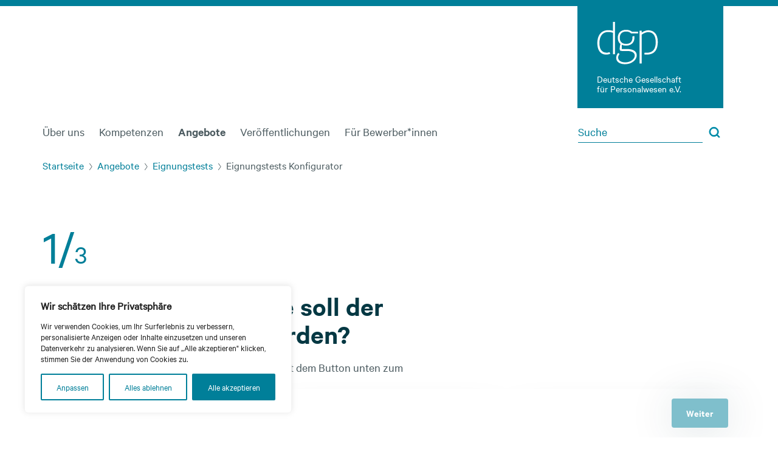

--- FILE ---
content_type: text/html; charset=UTF-8
request_url: https://www.dgp.de/angebote/eignungstests/eignungstests-konfigurator/
body_size: 30906
content:
<!doctype html>
<html lang="de">
  <head>
    <meta charset="utf-8">
<script>
var gform;gform||(document.addEventListener("gform_main_scripts_loaded",function(){gform.scriptsLoaded=!0}),document.addEventListener("gform/theme/scripts_loaded",function(){gform.themeScriptsLoaded=!0}),window.addEventListener("DOMContentLoaded",function(){gform.domLoaded=!0}),gform={domLoaded:!1,scriptsLoaded:!1,themeScriptsLoaded:!1,isFormEditor:()=>"function"==typeof InitializeEditor,callIfLoaded:function(o){return!(!gform.domLoaded||!gform.scriptsLoaded||!gform.themeScriptsLoaded&&!gform.isFormEditor()||(gform.isFormEditor()&&console.warn("The use of gform.initializeOnLoaded() is deprecated in the form editor context and will be removed in Gravity Forms 3.1."),o(),0))},initializeOnLoaded:function(o){gform.callIfLoaded(o)||(document.addEventListener("gform_main_scripts_loaded",()=>{gform.scriptsLoaded=!0,gform.callIfLoaded(o)}),document.addEventListener("gform/theme/scripts_loaded",()=>{gform.themeScriptsLoaded=!0,gform.callIfLoaded(o)}),window.addEventListener("DOMContentLoaded",()=>{gform.domLoaded=!0,gform.callIfLoaded(o)}))},hooks:{action:{},filter:{}},addAction:function(o,r,e,t){gform.addHook("action",o,r,e,t)},addFilter:function(o,r,e,t){gform.addHook("filter",o,r,e,t)},doAction:function(o){gform.doHook("action",o,arguments)},applyFilters:function(o){return gform.doHook("filter",o,arguments)},removeAction:function(o,r){gform.removeHook("action",o,r)},removeFilter:function(o,r,e){gform.removeHook("filter",o,r,e)},addHook:function(o,r,e,t,n){null==gform.hooks[o][r]&&(gform.hooks[o][r]=[]);var d=gform.hooks[o][r];null==n&&(n=r+"_"+d.length),gform.hooks[o][r].push({tag:n,callable:e,priority:t=null==t?10:t})},doHook:function(r,o,e){var t;if(e=Array.prototype.slice.call(e,1),null!=gform.hooks[r][o]&&((o=gform.hooks[r][o]).sort(function(o,r){return o.priority-r.priority}),o.forEach(function(o){"function"!=typeof(t=o.callable)&&(t=window[t]),"action"==r?t.apply(null,e):e[0]=t.apply(null,e)})),"filter"==r)return e[0]},removeHook:function(o,r,t,n){var e;null!=gform.hooks[o][r]&&(e=(e=gform.hooks[o][r]).filter(function(o,r,e){return!!(null!=n&&n!=o.tag||null!=t&&t!=o.priority)}),gform.hooks[o][r]=e)}});
</script>

    <meta name="viewport" content="width=device-width, initial-scale=1">
    <title>Konfigurator psychologische Eignungstests &#x2d; dgp</title>

<!-- The SEO Framework von Sybre Waaijer -->
<meta name="robots" content="max-snippet:-1,max-image-preview:large,max-video-preview:-1" />
<link rel="canonical" href="https://www.dgp.de/angebote/eignungstests/eignungstests-konfigurator/" />
<meta name="description" content="Sind Sie auf der Suche nach kognitiven Online&#x2d;Leistungstests? Die dgp bietet Eignungstests für verschiedene berufliche Zielgruppen an." />
<meta property="og:type" content="website" />
<meta property="og:locale" content="de_DE" />
<meta property="og:site_name" content="dgp" />
<meta property="og:title" content="Konfigurator psychologische Eignungstests" />
<meta property="og:description" content="Sind Sie auf der Suche nach kognitiven Online&#x2d;Leistungstests? Die dgp bietet Eignungstests für verschiedene berufliche Zielgruppen an." />
<meta property="og:url" content="https://www.dgp.de/angebote/eignungstests/eignungstests-konfigurator/" />
<meta property="og:image" content="https://www.dgp.de/wp-content/uploads/2023/01/cropped-dgp-logo-quadratisch.png" />
<meta property="og:image:width" content="599" />
<meta property="og:image:height" content="599" />
<meta property="og:image:alt" content="dgp Logo" />
<meta name="twitter:card" content="summary_large_image" />
<meta name="twitter:title" content="Konfigurator psychologische Eignungstests" />
<meta name="twitter:description" content="Sind Sie auf der Suche nach kognitiven Online&#x2d;Leistungstests? Die dgp bietet Eignungstests für verschiedene berufliche Zielgruppen an." />
<meta name="twitter:image" content="https://www.dgp.de/wp-content/uploads/2023/01/cropped-dgp-logo-quadratisch.png" />
<meta name="twitter:image:alt" content="dgp Logo" />
<script type="application/ld+json">{"@context":"https://schema.org","@graph":[{"@type":"WebSite","@id":"https://www.dgp.de/#/schema/WebSite","url":"https://www.dgp.de/","name":"dgp","inLanguage":"de","potentialAction":{"@type":"SearchAction","target":{"@type":"EntryPoint","urlTemplate":"https://www.dgp.de/search/{search_term_string}/"},"query-input":"required name=search_term_string"},"publisher":{"@type":"Organization","@id":"https://www.dgp.de/#/schema/Organization","name":"dgp","url":"https://www.dgp.de/","logo":{"@type":"ImageObject","url":"https://www.dgp.de/wp-content/uploads/2023/01/cropped-dgp-logo-favicon.png","contentUrl":"https://www.dgp.de/wp-content/uploads/2023/01/cropped-dgp-logo-favicon.png","width":512,"height":512,"contentSize":"19578"}}},{"@type":"WebPage","@id":"https://www.dgp.de/angebote/eignungstests/eignungstests-konfigurator/","url":"https://www.dgp.de/angebote/eignungstests/eignungstests-konfigurator/","name":"Konfigurator psychologische Eignungstests &#x2d; dgp","description":"Sind Sie auf der Suche nach kognitiven Online&#x2d;Leistungstests? Die dgp bietet Eignungstests für verschiedene berufliche Zielgruppen an.","inLanguage":"de","isPartOf":{"@id":"https://www.dgp.de/#/schema/WebSite"},"breadcrumb":{"@type":"BreadcrumbList","@id":"https://www.dgp.de/#/schema/BreadcrumbList","itemListElement":[{"@type":"ListItem","position":1,"item":"https://www.dgp.de/","name":"dgp"},{"@type":"ListItem","position":2,"item":"https://www.dgp.de/angebote/","name":"Unser Leistungsangebot in der Personalberatung"},{"@type":"ListItem","position":3,"item":"https://www.dgp.de/angebote/eignungstests/","name":"Eignungstests für Leistung und Persönlichkeit"},{"@type":"ListItem","position":4,"name":"Konfigurator psychologische Eignungstests"}]},"potentialAction":{"@type":"ReadAction","target":"https://www.dgp.de/angebote/eignungstests/eignungstests-konfigurator/"}}]}</script>
<!-- / The SEO Framework von Sybre Waaijer | 15.85ms meta | 5.16ms boot -->

<link rel='dns-prefetch' href='//www.dgp.de' />
<link rel="alternate" title="oEmbed (JSON)" type="application/json+oembed" href="https://www.dgp.de/wp-json/oembed/1.0/embed?url=https%3A%2F%2Fwww.dgp.de%2Fangebote%2Feignungstests%2Feignungstests-konfigurator%2F" />
<link rel="alternate" title="oEmbed (XML)" type="text/xml+oembed" href="https://www.dgp.de/wp-json/oembed/1.0/embed?url=https%3A%2F%2Fwww.dgp.de%2Fangebote%2Feignungstests%2Feignungstests-konfigurator%2F&#038;format=xml" />
<style id='wp-img-auto-sizes-contain-inline-css'>
img:is([sizes=auto i],[sizes^="auto," i]){contain-intrinsic-size:3000px 1500px}
/*# sourceURL=wp-img-auto-sizes-contain-inline-css */
</style>
<style id='wp-block-library-inline-css'>
:root{--wp-block-synced-color:#7a00df;--wp-block-synced-color--rgb:122,0,223;--wp-bound-block-color:var(--wp-block-synced-color);--wp-editor-canvas-background:#ddd;--wp-admin-theme-color:#007cba;--wp-admin-theme-color--rgb:0,124,186;--wp-admin-theme-color-darker-10:#006ba1;--wp-admin-theme-color-darker-10--rgb:0,107,160.5;--wp-admin-theme-color-darker-20:#005a87;--wp-admin-theme-color-darker-20--rgb:0,90,135;--wp-admin-border-width-focus:2px}@media (min-resolution:192dpi){:root{--wp-admin-border-width-focus:1.5px}}.wp-element-button{cursor:pointer}:root .has-very-light-gray-background-color{background-color:#eee}:root .has-very-dark-gray-background-color{background-color:#313131}:root .has-very-light-gray-color{color:#eee}:root .has-very-dark-gray-color{color:#313131}:root .has-vivid-green-cyan-to-vivid-cyan-blue-gradient-background{background:linear-gradient(135deg,#00d084,#0693e3)}:root .has-purple-crush-gradient-background{background:linear-gradient(135deg,#34e2e4,#4721fb 50%,#ab1dfe)}:root .has-hazy-dawn-gradient-background{background:linear-gradient(135deg,#faaca8,#dad0ec)}:root .has-subdued-olive-gradient-background{background:linear-gradient(135deg,#fafae1,#67a671)}:root .has-atomic-cream-gradient-background{background:linear-gradient(135deg,#fdd79a,#004a59)}:root .has-nightshade-gradient-background{background:linear-gradient(135deg,#330968,#31cdcf)}:root .has-midnight-gradient-background{background:linear-gradient(135deg,#020381,#2874fc)}:root{--wp--preset--font-size--normal:16px;--wp--preset--font-size--huge:42px}.has-regular-font-size{font-size:1em}.has-larger-font-size{font-size:2.625em}.has-normal-font-size{font-size:var(--wp--preset--font-size--normal)}.has-huge-font-size{font-size:var(--wp--preset--font-size--huge)}.has-text-align-center{text-align:center}.has-text-align-left{text-align:left}.has-text-align-right{text-align:right}.has-fit-text{white-space:nowrap!important}#end-resizable-editor-section{display:none}.aligncenter{clear:both}.items-justified-left{justify-content:flex-start}.items-justified-center{justify-content:center}.items-justified-right{justify-content:flex-end}.items-justified-space-between{justify-content:space-between}.screen-reader-text{border:0;clip-path:inset(50%);height:1px;margin:-1px;overflow:hidden;padding:0;position:absolute;width:1px;word-wrap:normal!important}.screen-reader-text:focus{background-color:#ddd;clip-path:none;color:#444;display:block;font-size:1em;height:auto;left:5px;line-height:normal;padding:15px 23px 14px;text-decoration:none;top:5px;width:auto;z-index:100000}html :where(.has-border-color){border-style:solid}html :where([style*=border-top-color]){border-top-style:solid}html :where([style*=border-right-color]){border-right-style:solid}html :where([style*=border-bottom-color]){border-bottom-style:solid}html :where([style*=border-left-color]){border-left-style:solid}html :where([style*=border-width]){border-style:solid}html :where([style*=border-top-width]){border-top-style:solid}html :where([style*=border-right-width]){border-right-style:solid}html :where([style*=border-bottom-width]){border-bottom-style:solid}html :where([style*=border-left-width]){border-left-style:solid}html :where(img[class*=wp-image-]){height:auto;max-width:100%}:where(figure){margin:0 0 1em}html :where(.is-position-sticky){--wp-admin--admin-bar--position-offset:var(--wp-admin--admin-bar--height,0px)}@media screen and (max-width:600px){html :where(.is-position-sticky){--wp-admin--admin-bar--position-offset:0px}}

/*# sourceURL=wp-block-library-inline-css */
</style><style id='wp-block-paragraph-inline-css'>
.is-small-text{font-size:.875em}.is-regular-text{font-size:1em}.is-large-text{font-size:2.25em}.is-larger-text{font-size:3em}.has-drop-cap:not(:focus):first-letter{float:left;font-size:8.4em;font-style:normal;font-weight:100;line-height:.68;margin:.05em .1em 0 0;text-transform:uppercase}body.rtl .has-drop-cap:not(:focus):first-letter{float:none;margin-left:.1em}p.has-drop-cap.has-background{overflow:hidden}:root :where(p.has-background){padding:1.25em 2.375em}:where(p.has-text-color:not(.has-link-color)) a{color:inherit}p.has-text-align-left[style*="writing-mode:vertical-lr"],p.has-text-align-right[style*="writing-mode:vertical-rl"]{rotate:180deg}
/*# sourceURL=https://www.dgp.de/wp-includes/blocks/paragraph/style.min.css */
</style>
<style id='global-styles-inline-css'>
:root{--wp--preset--aspect-ratio--square: 1;--wp--preset--aspect-ratio--4-3: 4/3;--wp--preset--aspect-ratio--3-4: 3/4;--wp--preset--aspect-ratio--3-2: 3/2;--wp--preset--aspect-ratio--2-3: 2/3;--wp--preset--aspect-ratio--16-9: 16/9;--wp--preset--aspect-ratio--9-16: 9/16;--wp--preset--color--black: #000000;--wp--preset--color--cyan-bluish-gray: #abb8c3;--wp--preset--color--white: #ffffff;--wp--preset--color--pale-pink: #f78da7;--wp--preset--color--vivid-red: #cf2e2e;--wp--preset--color--luminous-vivid-orange: #ff6900;--wp--preset--color--luminous-vivid-amber: #fcb900;--wp--preset--color--light-green-cyan: #7bdcb5;--wp--preset--color--vivid-green-cyan: #00d084;--wp--preset--color--pale-cyan-blue: #8ed1fc;--wp--preset--color--vivid-cyan-blue: #0693e3;--wp--preset--color--vivid-purple: #9b51e0;--wp--preset--color--transparent: transparent;--wp--preset--color--primary: #007f99;--wp--preset--color--primarydark: #006f79;--wp--preset--color--secondary: #4d5c61;--wp--preset--color--secondarylight: #dbdedf;--wp--preset--color--lightblack: #043843;--wp--preset--color--lightwhite: #f4f6f1;--wp--preset--color--light: #ede9e3;--wp--preset--color--infolight: #eaf7f0;--wp--preset--color--danger: #cc4d1d;--wp--preset--color--dangerlight: #faede8;--wp--preset--color--warning: #ffea55;--wp--preset--color--success: #587e6c;--wp--preset--color--petrollight: #e5f4f7;--wp--preset--color--yellowlight: #fffef1;--wp--preset--color--yellowlighter: #fefbd8;--wp--preset--gradient--vivid-cyan-blue-to-vivid-purple: linear-gradient(135deg,rgb(6,147,227) 0%,rgb(155,81,224) 100%);--wp--preset--gradient--light-green-cyan-to-vivid-green-cyan: linear-gradient(135deg,rgb(122,220,180) 0%,rgb(0,208,130) 100%);--wp--preset--gradient--luminous-vivid-amber-to-luminous-vivid-orange: linear-gradient(135deg,rgb(252,185,0) 0%,rgb(255,105,0) 100%);--wp--preset--gradient--luminous-vivid-orange-to-vivid-red: linear-gradient(135deg,rgb(255,105,0) 0%,rgb(207,46,46) 100%);--wp--preset--gradient--very-light-gray-to-cyan-bluish-gray: linear-gradient(135deg,rgb(238,238,238) 0%,rgb(169,184,195) 100%);--wp--preset--gradient--cool-to-warm-spectrum: linear-gradient(135deg,rgb(74,234,220) 0%,rgb(151,120,209) 20%,rgb(207,42,186) 40%,rgb(238,44,130) 60%,rgb(251,105,98) 80%,rgb(254,248,76) 100%);--wp--preset--gradient--blush-light-purple: linear-gradient(135deg,rgb(255,206,236) 0%,rgb(152,150,240) 100%);--wp--preset--gradient--blush-bordeaux: linear-gradient(135deg,rgb(254,205,165) 0%,rgb(254,45,45) 50%,rgb(107,0,62) 100%);--wp--preset--gradient--luminous-dusk: linear-gradient(135deg,rgb(255,203,112) 0%,rgb(199,81,192) 50%,rgb(65,88,208) 100%);--wp--preset--gradient--pale-ocean: linear-gradient(135deg,rgb(255,245,203) 0%,rgb(182,227,212) 50%,rgb(51,167,181) 100%);--wp--preset--gradient--electric-grass: linear-gradient(135deg,rgb(202,248,128) 0%,rgb(113,206,126) 100%);--wp--preset--gradient--midnight: linear-gradient(135deg,rgb(2,3,129) 0%,rgb(40,116,252) 100%);--wp--preset--gradient--beige: radial-gradient(96.17% 263.55% at 2.15% 0%, #EDE9E3 56.77%, #FFEECC 100%);;--wp--preset--gradient--zweifarbigespalten: linear-gradient(90deg, #CBE6D9 0%, #CBE6D9 50%, #EDE9E3 50%);;--wp--preset--gradient--infolight: linear-gradient(180deg, #eaf7f0 0%, #fff 100%);--wp--preset--font-size--small: 1rem;--wp--preset--font-size--medium: 1.375rem;--wp--preset--font-size--large: 2rem;--wp--preset--font-size--x-large: 2.9375rem;--wp--preset--font-size--normal: 1.25rem;--wp--preset--spacing--20: 0.44rem;--wp--preset--spacing--30: 0.67rem;--wp--preset--spacing--40: 1rem;--wp--preset--spacing--50: 1.5rem;--wp--preset--spacing--60: 2.25rem;--wp--preset--spacing--70: 3.38rem;--wp--preset--spacing--80: 5.06rem;--wp--preset--shadow--natural: 6px 6px 9px rgba(0, 0, 0, 0.2);--wp--preset--shadow--deep: 12px 12px 50px rgba(0, 0, 0, 0.4);--wp--preset--shadow--sharp: 6px 6px 0px rgba(0, 0, 0, 0.2);--wp--preset--shadow--outlined: 6px 6px 0px -3px rgb(255, 255, 255), 6px 6px rgb(0, 0, 0);--wp--preset--shadow--crisp: 6px 6px 0px rgb(0, 0, 0);--wp--custom--shadow--slug: primaryblur;--wp--custom--shadow--box-shadow: 0px 4px 72px 0px #0438434D;--wp--custom--shadow--name: Primary Blur;}:root { --wp--style--global--content-size: 1140px;--wp--style--global--wide-size: 1140px; }:where(body) { margin: 0; }.wp-site-blocks > .alignleft { float: left; margin-right: 2em; }.wp-site-blocks > .alignright { float: right; margin-left: 2em; }.wp-site-blocks > .aligncenter { justify-content: center; margin-left: auto; margin-right: auto; }:where(.is-layout-flex){gap: 0.5em;}:where(.is-layout-grid){gap: 0.5em;}.is-layout-flow > .alignleft{float: left;margin-inline-start: 0;margin-inline-end: 2em;}.is-layout-flow > .alignright{float: right;margin-inline-start: 2em;margin-inline-end: 0;}.is-layout-flow > .aligncenter{margin-left: auto !important;margin-right: auto !important;}.is-layout-constrained > .alignleft{float: left;margin-inline-start: 0;margin-inline-end: 2em;}.is-layout-constrained > .alignright{float: right;margin-inline-start: 2em;margin-inline-end: 0;}.is-layout-constrained > .aligncenter{margin-left: auto !important;margin-right: auto !important;}.is-layout-constrained > :where(:not(.alignleft):not(.alignright):not(.alignfull)){max-width: var(--wp--style--global--content-size);margin-left: auto !important;margin-right: auto !important;}.is-layout-constrained > .alignwide{max-width: var(--wp--style--global--wide-size);}body .is-layout-flex{display: flex;}.is-layout-flex{flex-wrap: wrap;align-items: center;}.is-layout-flex > :is(*, div){margin: 0;}body .is-layout-grid{display: grid;}.is-layout-grid > :is(*, div){margin: 0;}body{font-family: Calibre-Regular, sans-serif;font-size: var(--wp--preset--font-size--normal);padding-top: 0px;padding-right: 0px;padding-bottom: 0px;padding-left: 0px;}a:where(:not(.wp-element-button)){text-decoration: underline;}:root :where(.wp-element-button, .wp-block-button__link){background-color: #32373c;border-width: 0;color: #fff;font-family: inherit;font-size: inherit;font-style: inherit;font-weight: inherit;letter-spacing: inherit;line-height: inherit;padding-top: calc(0.667em + 2px);padding-right: calc(1.333em + 2px);padding-bottom: calc(0.667em + 2px);padding-left: calc(1.333em + 2px);text-decoration: none;text-transform: inherit;}.has-black-color{color: var(--wp--preset--color--black) !important;}.has-cyan-bluish-gray-color{color: var(--wp--preset--color--cyan-bluish-gray) !important;}.has-white-color{color: var(--wp--preset--color--white) !important;}.has-pale-pink-color{color: var(--wp--preset--color--pale-pink) !important;}.has-vivid-red-color{color: var(--wp--preset--color--vivid-red) !important;}.has-luminous-vivid-orange-color{color: var(--wp--preset--color--luminous-vivid-orange) !important;}.has-luminous-vivid-amber-color{color: var(--wp--preset--color--luminous-vivid-amber) !important;}.has-light-green-cyan-color{color: var(--wp--preset--color--light-green-cyan) !important;}.has-vivid-green-cyan-color{color: var(--wp--preset--color--vivid-green-cyan) !important;}.has-pale-cyan-blue-color{color: var(--wp--preset--color--pale-cyan-blue) !important;}.has-vivid-cyan-blue-color{color: var(--wp--preset--color--vivid-cyan-blue) !important;}.has-vivid-purple-color{color: var(--wp--preset--color--vivid-purple) !important;}.has-transparent-color{color: var(--wp--preset--color--transparent) !important;}.has-primary-color{color: var(--wp--preset--color--primary) !important;}.has-primarydark-color{color: var(--wp--preset--color--primarydark) !important;}.has-secondary-color{color: var(--wp--preset--color--secondary) !important;}.has-secondarylight-color{color: var(--wp--preset--color--secondarylight) !important;}.has-lightblack-color{color: var(--wp--preset--color--lightblack) !important;}.has-lightwhite-color{color: var(--wp--preset--color--lightwhite) !important;}.has-light-color{color: var(--wp--preset--color--light) !important;}.has-infolight-color{color: var(--wp--preset--color--infolight) !important;}.has-danger-color{color: var(--wp--preset--color--danger) !important;}.has-dangerlight-color{color: var(--wp--preset--color--dangerlight) !important;}.has-warning-color{color: var(--wp--preset--color--warning) !important;}.has-success-color{color: var(--wp--preset--color--success) !important;}.has-petrollight-color{color: var(--wp--preset--color--petrollight) !important;}.has-yellowlight-color{color: var(--wp--preset--color--yellowlight) !important;}.has-yellowlighter-color{color: var(--wp--preset--color--yellowlighter) !important;}.has-black-background-color{background-color: var(--wp--preset--color--black) !important;}.has-cyan-bluish-gray-background-color{background-color: var(--wp--preset--color--cyan-bluish-gray) !important;}.has-white-background-color{background-color: var(--wp--preset--color--white) !important;}.has-pale-pink-background-color{background-color: var(--wp--preset--color--pale-pink) !important;}.has-vivid-red-background-color{background-color: var(--wp--preset--color--vivid-red) !important;}.has-luminous-vivid-orange-background-color{background-color: var(--wp--preset--color--luminous-vivid-orange) !important;}.has-luminous-vivid-amber-background-color{background-color: var(--wp--preset--color--luminous-vivid-amber) !important;}.has-light-green-cyan-background-color{background-color: var(--wp--preset--color--light-green-cyan) !important;}.has-vivid-green-cyan-background-color{background-color: var(--wp--preset--color--vivid-green-cyan) !important;}.has-pale-cyan-blue-background-color{background-color: var(--wp--preset--color--pale-cyan-blue) !important;}.has-vivid-cyan-blue-background-color{background-color: var(--wp--preset--color--vivid-cyan-blue) !important;}.has-vivid-purple-background-color{background-color: var(--wp--preset--color--vivid-purple) !important;}.has-transparent-background-color{background-color: var(--wp--preset--color--transparent) !important;}.has-primary-background-color{background-color: var(--wp--preset--color--primary) !important;}.has-primarydark-background-color{background-color: var(--wp--preset--color--primarydark) !important;}.has-secondary-background-color{background-color: var(--wp--preset--color--secondary) !important;}.has-secondarylight-background-color{background-color: var(--wp--preset--color--secondarylight) !important;}.has-lightblack-background-color{background-color: var(--wp--preset--color--lightblack) !important;}.has-lightwhite-background-color{background-color: var(--wp--preset--color--lightwhite) !important;}.has-light-background-color{background-color: var(--wp--preset--color--light) !important;}.has-infolight-background-color{background-color: var(--wp--preset--color--infolight) !important;}.has-danger-background-color{background-color: var(--wp--preset--color--danger) !important;}.has-dangerlight-background-color{background-color: var(--wp--preset--color--dangerlight) !important;}.has-warning-background-color{background-color: var(--wp--preset--color--warning) !important;}.has-success-background-color{background-color: var(--wp--preset--color--success) !important;}.has-petrollight-background-color{background-color: var(--wp--preset--color--petrollight) !important;}.has-yellowlight-background-color{background-color: var(--wp--preset--color--yellowlight) !important;}.has-yellowlighter-background-color{background-color: var(--wp--preset--color--yellowlighter) !important;}.has-black-border-color{border-color: var(--wp--preset--color--black) !important;}.has-cyan-bluish-gray-border-color{border-color: var(--wp--preset--color--cyan-bluish-gray) !important;}.has-white-border-color{border-color: var(--wp--preset--color--white) !important;}.has-pale-pink-border-color{border-color: var(--wp--preset--color--pale-pink) !important;}.has-vivid-red-border-color{border-color: var(--wp--preset--color--vivid-red) !important;}.has-luminous-vivid-orange-border-color{border-color: var(--wp--preset--color--luminous-vivid-orange) !important;}.has-luminous-vivid-amber-border-color{border-color: var(--wp--preset--color--luminous-vivid-amber) !important;}.has-light-green-cyan-border-color{border-color: var(--wp--preset--color--light-green-cyan) !important;}.has-vivid-green-cyan-border-color{border-color: var(--wp--preset--color--vivid-green-cyan) !important;}.has-pale-cyan-blue-border-color{border-color: var(--wp--preset--color--pale-cyan-blue) !important;}.has-vivid-cyan-blue-border-color{border-color: var(--wp--preset--color--vivid-cyan-blue) !important;}.has-vivid-purple-border-color{border-color: var(--wp--preset--color--vivid-purple) !important;}.has-transparent-border-color{border-color: var(--wp--preset--color--transparent) !important;}.has-primary-border-color{border-color: var(--wp--preset--color--primary) !important;}.has-primarydark-border-color{border-color: var(--wp--preset--color--primarydark) !important;}.has-secondary-border-color{border-color: var(--wp--preset--color--secondary) !important;}.has-secondarylight-border-color{border-color: var(--wp--preset--color--secondarylight) !important;}.has-lightblack-border-color{border-color: var(--wp--preset--color--lightblack) !important;}.has-lightwhite-border-color{border-color: var(--wp--preset--color--lightwhite) !important;}.has-light-border-color{border-color: var(--wp--preset--color--light) !important;}.has-infolight-border-color{border-color: var(--wp--preset--color--infolight) !important;}.has-danger-border-color{border-color: var(--wp--preset--color--danger) !important;}.has-dangerlight-border-color{border-color: var(--wp--preset--color--dangerlight) !important;}.has-warning-border-color{border-color: var(--wp--preset--color--warning) !important;}.has-success-border-color{border-color: var(--wp--preset--color--success) !important;}.has-petrollight-border-color{border-color: var(--wp--preset--color--petrollight) !important;}.has-yellowlight-border-color{border-color: var(--wp--preset--color--yellowlight) !important;}.has-yellowlighter-border-color{border-color: var(--wp--preset--color--yellowlighter) !important;}.has-vivid-cyan-blue-to-vivid-purple-gradient-background{background: var(--wp--preset--gradient--vivid-cyan-blue-to-vivid-purple) !important;}.has-light-green-cyan-to-vivid-green-cyan-gradient-background{background: var(--wp--preset--gradient--light-green-cyan-to-vivid-green-cyan) !important;}.has-luminous-vivid-amber-to-luminous-vivid-orange-gradient-background{background: var(--wp--preset--gradient--luminous-vivid-amber-to-luminous-vivid-orange) !important;}.has-luminous-vivid-orange-to-vivid-red-gradient-background{background: var(--wp--preset--gradient--luminous-vivid-orange-to-vivid-red) !important;}.has-very-light-gray-to-cyan-bluish-gray-gradient-background{background: var(--wp--preset--gradient--very-light-gray-to-cyan-bluish-gray) !important;}.has-cool-to-warm-spectrum-gradient-background{background: var(--wp--preset--gradient--cool-to-warm-spectrum) !important;}.has-blush-light-purple-gradient-background{background: var(--wp--preset--gradient--blush-light-purple) !important;}.has-blush-bordeaux-gradient-background{background: var(--wp--preset--gradient--blush-bordeaux) !important;}.has-luminous-dusk-gradient-background{background: var(--wp--preset--gradient--luminous-dusk) !important;}.has-pale-ocean-gradient-background{background: var(--wp--preset--gradient--pale-ocean) !important;}.has-electric-grass-gradient-background{background: var(--wp--preset--gradient--electric-grass) !important;}.has-midnight-gradient-background{background: var(--wp--preset--gradient--midnight) !important;}.has-beige-gradient-background{background: var(--wp--preset--gradient--beige) !important;}.has-zweifarbigespalten-gradient-background{background: var(--wp--preset--gradient--zweifarbigespalten) !important;}.has-infolight-gradient-background{background: var(--wp--preset--gradient--infolight) !important;}.has-small-font-size{font-size: var(--wp--preset--font-size--small) !important;}.has-medium-font-size{font-size: var(--wp--preset--font-size--medium) !important;}.has-large-font-size{font-size: var(--wp--preset--font-size--large) !important;}.has-x-large-font-size{font-size: var(--wp--preset--font-size--x-large) !important;}.has-normal-font-size{font-size: var(--wp--preset--font-size--normal) !important;}
/*# sourceURL=global-styles-inline-css */
</style>

<link rel='stylesheet' id='wpo_min-header-0-css' href='https://www.dgp.de/wp-content/cache/wpo-minify/1765986263/assets/wpo-minify-header-3c130c4d.min.css' media='all' />
<script id="cookie-law-info-js-extra">
var _ckyConfig = {"_ipData":[],"_assetsURL":"https://www.dgp.de/wp-content/plugins/cookie-law-info/lite/frontend/images/","_publicURL":"https://www.dgp.de","_expiry":"365","_categories":[{"name":"Notwendige","slug":"necessary","isNecessary":true,"ccpaDoNotSell":true,"cookies":[{"cookieID":"cookieyes-consent","domain":"www.dgp.de","provider":""}],"active":true,"defaultConsent":{"gdpr":true,"ccpa":true}},{"name":"Funktionale","slug":"functional","isNecessary":false,"ccpaDoNotSell":true,"cookies":[],"active":true,"defaultConsent":{"gdpr":false,"ccpa":false}},{"name":"Analyse","slug":"analytics","isNecessary":false,"ccpaDoNotSell":true,"cookies":[{"cookieID":"_pk_id","domain":"www.dgp.de","provider":"matomo.dgp.de"},{"cookieID":"_pk_ref","domain":"www.dgp.de","provider":"matomo.dgp.de"},{"cookieID":"_pk_ses","domain":"www.dgp.de","provider":"matomo.dgp.de"}],"active":true,"defaultConsent":{"gdpr":false,"ccpa":false}},{"name":"Leistungs","slug":"performance","isNecessary":false,"ccpaDoNotSell":true,"cookies":[],"active":true,"defaultConsent":{"gdpr":false,"ccpa":false}},{"name":"Werbe","slug":"advertisement","isNecessary":false,"ccpaDoNotSell":true,"cookies":[],"active":true,"defaultConsent":{"gdpr":false,"ccpa":false}}],"_activeLaw":"gdpr","_rootDomain":"","_block":"1","_showBanner":"1","_bannerConfig":{"settings":{"type":"box","preferenceCenterType":"popup","position":"bottom-left","applicableLaw":"gdpr"},"behaviours":{"reloadBannerOnAccept":false,"loadAnalyticsByDefault":false,"animations":{"onLoad":"animate","onHide":"sticky"}},"config":{"revisitConsent":{"status":true,"tag":"revisit-consent","position":"bottom-left","meta":{"url":"#"},"styles":{"background-color":"#007F99"},"elements":{"title":{"type":"text","tag":"revisit-consent-title","status":true,"styles":{"color":"#0056a7"}}}},"preferenceCenter":{"toggle":{"status":true,"tag":"detail-category-toggle","type":"toggle","states":{"active":{"styles":{"background-color":"#1863DC"}},"inactive":{"styles":{"background-color":"#D0D5D2"}}}}},"categoryPreview":{"status":false,"toggle":{"status":true,"tag":"detail-category-preview-toggle","type":"toggle","states":{"active":{"styles":{"background-color":"#1863DC"}},"inactive":{"styles":{"background-color":"#D0D5D2"}}}}},"videoPlaceholder":{"status":true,"styles":{"background-color":"#000000","border-color":"#000000","color":"#ffffff"}},"readMore":{"status":false,"tag":"readmore-button","type":"link","meta":{"noFollow":true,"newTab":true},"styles":{"color":"#007F99","background-color":"transparent","border-color":"transparent"}},"showMore":{"status":true,"tag":"show-desc-button","type":"button","styles":{"color":"#1863DC"}},"showLess":{"status":true,"tag":"hide-desc-button","type":"button","styles":{"color":"#1863DC"}},"alwaysActive":{"status":true,"tag":"always-active","styles":{"color":"#008000"}},"manualLinks":{"status":true,"tag":"manual-links","type":"link","styles":{"color":"#1863DC"}},"auditTable":{"status":true},"optOption":{"status":true,"toggle":{"status":true,"tag":"optout-option-toggle","type":"toggle","states":{"active":{"styles":{"background-color":"#1863dc"}},"inactive":{"styles":{"background-color":"#FFFFFF"}}}}}}},"_version":"3.3.8","_logConsent":"1","_tags":[{"tag":"accept-button","styles":{"color":"#FFFFFF","background-color":"#007F99","border-color":"#007F99"}},{"tag":"reject-button","styles":{"color":"#007F99","background-color":"transparent","border-color":"#007F99"}},{"tag":"settings-button","styles":{"color":"#007F99","background-color":"transparent","border-color":"#007F99"}},{"tag":"readmore-button","styles":{"color":"#007F99","background-color":"transparent","border-color":"transparent"}},{"tag":"donotsell-button","styles":{"color":"#1863DC","background-color":"transparent","border-color":"transparent"}},{"tag":"show-desc-button","styles":{"color":"#1863DC"}},{"tag":"hide-desc-button","styles":{"color":"#1863DC"}},{"tag":"cky-always-active","styles":[]},{"tag":"cky-link","styles":[]},{"tag":"accept-button","styles":{"color":"#FFFFFF","background-color":"#007F99","border-color":"#007F99"}},{"tag":"revisit-consent","styles":{"background-color":"#007F99"}}],"_shortCodes":[{"key":"cky_readmore","content":"\u003Ca href=\"#\" class=\"cky-policy\" aria-label=\"Cookie-Richtlinie\" target=\"_blank\" rel=\"noopener\" data-cky-tag=\"readmore-button\"\u003ECookie-Richtlinie\u003C/a\u003E","tag":"readmore-button","status":false,"attributes":{"rel":"nofollow","target":"_blank"}},{"key":"cky_show_desc","content":"\u003Cbutton class=\"cky-show-desc-btn\" data-cky-tag=\"show-desc-button\" aria-label=\"Mehr zeigen\"\u003EMehr zeigen\u003C/button\u003E","tag":"show-desc-button","status":true,"attributes":[]},{"key":"cky_hide_desc","content":"\u003Cbutton class=\"cky-show-desc-btn\" data-cky-tag=\"hide-desc-button\" aria-label=\"Weniger zeigen\"\u003EWeniger zeigen\u003C/button\u003E","tag":"hide-desc-button","status":true,"attributes":[]},{"key":"cky_optout_show_desc","content":"[cky_optout_show_desc]","tag":"optout-show-desc-button","status":true,"attributes":[]},{"key":"cky_optout_hide_desc","content":"[cky_optout_hide_desc]","tag":"optout-hide-desc-button","status":true,"attributes":[]},{"key":"cky_category_toggle_label","content":"[cky_{{status}}_category_label] [cky_preference_{{category_slug}}_title]","tag":"","status":true,"attributes":[]},{"key":"cky_enable_category_label","content":"Erm\u00f6glichen","tag":"","status":true,"attributes":[]},{"key":"cky_disable_category_label","content":"Deaktivieren","tag":"","status":true,"attributes":[]},{"key":"cky_video_placeholder","content":"\u003Cdiv class=\"video-placeholder-normal\" data-cky-tag=\"video-placeholder\" id=\"[UNIQUEID]\"\u003E\u003Cp class=\"video-placeholder-text-normal\" data-cky-tag=\"placeholder-title\"\u003EBitte akzeptieren Sie die Cookie-Einwilligung\u003C/p\u003E\u003C/div\u003E","tag":"","status":true,"attributes":[]},{"key":"cky_enable_optout_label","content":"Erm\u00f6glichen","tag":"","status":true,"attributes":[]},{"key":"cky_disable_optout_label","content":"Deaktivieren","tag":"","status":true,"attributes":[]},{"key":"cky_optout_toggle_label","content":"[cky_{{status}}_optout_label] [cky_optout_option_title]","tag":"","status":true,"attributes":[]},{"key":"cky_optout_option_title","content":"Verkaufen oder teilen Sie meine pers\u00f6nlichen Daten nicht","tag":"","status":true,"attributes":[]},{"key":"cky_optout_close_label","content":"Nah dran","tag":"","status":true,"attributes":[]},{"key":"cky_preference_close_label","content":"Nah dran","tag":"","status":true,"attributes":[]}],"_rtl":"","_language":"de","_providersToBlock":[{"re":"matomo.dgp.de","categories":["analytics"]}]};
var _ckyStyles = {"css":".cky-overlay{background: #000000; opacity: 0.4; position: fixed; top: 0; left: 0; width: 100%; height: 100%; z-index: 99999999;}.cky-hide{display: none;}.cky-btn-revisit-wrapper{display: flex; align-items: center; justify-content: center; background: #0056a7; width: 45px; height: 45px; border-radius: 50%; position: fixed; z-index: 999999; cursor: pointer;}.cky-revisit-bottom-left{bottom: 15px; left: 15px;}.cky-revisit-bottom-right{bottom: 15px; right: 15px;}.cky-btn-revisit-wrapper .cky-btn-revisit{display: flex; align-items: center; justify-content: center; background: none; border: none; cursor: pointer; position: relative; margin: 0; padding: 0;}.cky-btn-revisit-wrapper .cky-btn-revisit img{max-width: fit-content; margin: 0; height: 30px; width: 30px;}.cky-revisit-bottom-left:hover::before{content: attr(data-tooltip); position: absolute; background: #4e4b66; color: #ffffff; left: calc(100% + 7px); font-size: 12px; line-height: 16px; width: max-content; padding: 4px 8px; border-radius: 4px;}.cky-revisit-bottom-left:hover::after{position: absolute; content: \"\"; border: 5px solid transparent; left: calc(100% + 2px); border-left-width: 0; border-right-color: #4e4b66;}.cky-revisit-bottom-right:hover::before{content: attr(data-tooltip); position: absolute; background: #4e4b66; color: #ffffff; right: calc(100% + 7px); font-size: 12px; line-height: 16px; width: max-content; padding: 4px 8px; border-radius: 4px;}.cky-revisit-bottom-right:hover::after{position: absolute; content: \"\"; border: 5px solid transparent; right: calc(100% + 2px); border-right-width: 0; border-left-color: #4e4b66;}.cky-revisit-hide{display: none;}.cky-consent-container{position: fixed; width: 440px; box-sizing: border-box; z-index: 9999999; border-radius: 6px;}.cky-consent-container .cky-consent-bar{background: #ffffff; border: 1px solid; padding: 20px 26px; box-shadow: 0 -1px 10px 0 #acabab4d; border-radius: 6px;}.cky-box-bottom-left{bottom: 40px; left: 40px;}.cky-box-bottom-right{bottom: 40px; right: 40px;}.cky-box-top-left{top: 40px; left: 40px;}.cky-box-top-right{top: 40px; right: 40px;}.cky-custom-brand-logo-wrapper .cky-custom-brand-logo{width: 100px; height: auto; margin: 0 0 12px 0;}.cky-notice .cky-title{color: #212121; font-weight: 700; font-size: 18px; line-height: 24px; margin: 0 0 12px 0;}.cky-notice-des *,.cky-preference-content-wrapper *,.cky-accordion-header-des *,.cky-gpc-wrapper .cky-gpc-desc *{font-size: 14px;}.cky-notice-des{color: #212121; font-size: 14px; line-height: 24px; font-weight: 400;}.cky-notice-des img{height: 25px; width: 25px;}.cky-consent-bar .cky-notice-des p,.cky-gpc-wrapper .cky-gpc-desc p,.cky-preference-body-wrapper .cky-preference-content-wrapper p,.cky-accordion-header-wrapper .cky-accordion-header-des p,.cky-cookie-des-table li div:last-child p{color: inherit; margin-top: 0; overflow-wrap: break-word;}.cky-notice-des P:last-child,.cky-preference-content-wrapper p:last-child,.cky-cookie-des-table li div:last-child p:last-child,.cky-gpc-wrapper .cky-gpc-desc p:last-child{margin-bottom: 0;}.cky-notice-des a.cky-policy,.cky-notice-des button.cky-policy{font-size: 14px; color: #1863dc; white-space: nowrap; cursor: pointer; background: transparent; border: 1px solid; text-decoration: underline;}.cky-notice-des button.cky-policy{padding: 0;}.cky-notice-des a.cky-policy:focus-visible,.cky-notice-des button.cky-policy:focus-visible,.cky-preference-content-wrapper .cky-show-desc-btn:focus-visible,.cky-accordion-header .cky-accordion-btn:focus-visible,.cky-preference-header .cky-btn-close:focus-visible,.cky-switch input[type=\"checkbox\"]:focus-visible,.cky-footer-wrapper a:focus-visible,.cky-btn:focus-visible{outline: 2px solid #1863dc; outline-offset: 2px;}.cky-btn:focus:not(:focus-visible),.cky-accordion-header .cky-accordion-btn:focus:not(:focus-visible),.cky-preference-content-wrapper .cky-show-desc-btn:focus:not(:focus-visible),.cky-btn-revisit-wrapper .cky-btn-revisit:focus:not(:focus-visible),.cky-preference-header .cky-btn-close:focus:not(:focus-visible),.cky-consent-bar .cky-banner-btn-close:focus:not(:focus-visible){outline: 0;}button.cky-show-desc-btn:not(:hover):not(:active){color: #1863dc; background: transparent;}button.cky-accordion-btn:not(:hover):not(:active),button.cky-banner-btn-close:not(:hover):not(:active),button.cky-btn-revisit:not(:hover):not(:active),button.cky-btn-close:not(:hover):not(:active){background: transparent;}.cky-consent-bar button:hover,.cky-modal.cky-modal-open button:hover,.cky-consent-bar button:focus,.cky-modal.cky-modal-open button:focus{text-decoration: none;}.cky-notice-btn-wrapper{display: flex; justify-content: flex-start; align-items: center; flex-wrap: wrap; margin-top: 16px;}.cky-notice-btn-wrapper .cky-btn{text-shadow: none; box-shadow: none;}.cky-btn{flex: auto; max-width: 100%; font-size: 14px; font-family: inherit; line-height: 24px; padding: 8px; font-weight: 500; margin: 0 8px 0 0; border-radius: 2px; cursor: pointer; text-align: center; text-transform: none; min-height: 0;}.cky-btn:hover{opacity: 0.8;}.cky-btn-customize{color: #1863dc; background: transparent; border: 2px solid #1863dc;}.cky-btn-reject{color: #1863dc; background: transparent; border: 2px solid #1863dc;}.cky-btn-accept{background: #1863dc; color: #ffffff; border: 2px solid #1863dc;}.cky-btn:last-child{margin-right: 0;}@media (max-width: 576px){.cky-box-bottom-left{bottom: 0; left: 0;}.cky-box-bottom-right{bottom: 0; right: 0;}.cky-box-top-left{top: 0; left: 0;}.cky-box-top-right{top: 0; right: 0;}}@media (max-width: 440px){.cky-box-bottom-left, .cky-box-bottom-right, .cky-box-top-left, .cky-box-top-right{width: 100%; max-width: 100%;}.cky-consent-container .cky-consent-bar{padding: 20px 0;}.cky-custom-brand-logo-wrapper, .cky-notice .cky-title, .cky-notice-des, .cky-notice-btn-wrapper{padding: 0 24px;}.cky-notice-des{max-height: 40vh; overflow-y: scroll;}.cky-notice-btn-wrapper{flex-direction: column; margin-top: 0;}.cky-btn{width: 100%; margin: 10px 0 0 0;}.cky-notice-btn-wrapper .cky-btn-customize{order: 2;}.cky-notice-btn-wrapper .cky-btn-reject{order: 3;}.cky-notice-btn-wrapper .cky-btn-accept{order: 1; margin-top: 16px;}}@media (max-width: 352px){.cky-notice .cky-title{font-size: 16px;}.cky-notice-des *{font-size: 12px;}.cky-notice-des, .cky-btn{font-size: 12px;}}.cky-modal.cky-modal-open{display: flex; visibility: visible; -webkit-transform: translate(-50%, -50%); -moz-transform: translate(-50%, -50%); -ms-transform: translate(-50%, -50%); -o-transform: translate(-50%, -50%); transform: translate(-50%, -50%); top: 50%; left: 50%; transition: all 1s ease;}.cky-modal{box-shadow: 0 32px 68px rgba(0, 0, 0, 0.3); margin: 0 auto; position: fixed; max-width: 100%; background: #ffffff; top: 50%; box-sizing: border-box; border-radius: 6px; z-index: 999999999; color: #212121; -webkit-transform: translate(-50%, 100%); -moz-transform: translate(-50%, 100%); -ms-transform: translate(-50%, 100%); -o-transform: translate(-50%, 100%); transform: translate(-50%, 100%); visibility: hidden; transition: all 0s ease;}.cky-preference-center{max-height: 79vh; overflow: hidden; width: 845px; overflow: hidden; flex: 1 1 0; display: flex; flex-direction: column; border-radius: 6px;}.cky-preference-header{display: flex; align-items: center; justify-content: space-between; padding: 22px 24px; border-bottom: 1px solid;}.cky-preference-header .cky-preference-title{font-size: 18px; font-weight: 700; line-height: 24px;}.cky-preference-header .cky-btn-close{margin: 0; cursor: pointer; vertical-align: middle; padding: 0; background: none; border: none; width: auto; height: auto; min-height: 0; line-height: 0; text-shadow: none; box-shadow: none;}.cky-preference-header .cky-btn-close img{margin: 0; height: 10px; width: 10px;}.cky-preference-body-wrapper{padding: 0 24px; flex: 1; overflow: auto; box-sizing: border-box;}.cky-preference-content-wrapper,.cky-gpc-wrapper .cky-gpc-desc{font-size: 14px; line-height: 24px; font-weight: 400; padding: 12px 0;}.cky-preference-content-wrapper{border-bottom: 1px solid;}.cky-preference-content-wrapper img{height: 25px; width: 25px;}.cky-preference-content-wrapper .cky-show-desc-btn{font-size: 14px; font-family: inherit; color: #1863dc; text-decoration: none; line-height: 24px; padding: 0; margin: 0; white-space: nowrap; cursor: pointer; background: transparent; border-color: transparent; text-transform: none; min-height: 0; text-shadow: none; box-shadow: none;}.cky-accordion-wrapper{margin-bottom: 10px;}.cky-accordion{border-bottom: 1px solid;}.cky-accordion:last-child{border-bottom: none;}.cky-accordion .cky-accordion-item{display: flex; margin-top: 10px;}.cky-accordion .cky-accordion-body{display: none;}.cky-accordion.cky-accordion-active .cky-accordion-body{display: block; padding: 0 22px; margin-bottom: 16px;}.cky-accordion-header-wrapper{cursor: pointer; width: 100%;}.cky-accordion-item .cky-accordion-header{display: flex; justify-content: space-between; align-items: center;}.cky-accordion-header .cky-accordion-btn{font-size: 16px; font-family: inherit; color: #212121; line-height: 24px; background: none; border: none; font-weight: 700; padding: 0; margin: 0; cursor: pointer; text-transform: none; min-height: 0; text-shadow: none; box-shadow: none;}.cky-accordion-header .cky-always-active{color: #008000; font-weight: 600; line-height: 24px; font-size: 14px;}.cky-accordion-header-des{font-size: 14px; line-height: 24px; margin: 10px 0 16px 0;}.cky-accordion-chevron{margin-right: 22px; position: relative; cursor: pointer;}.cky-accordion-chevron-hide{display: none;}.cky-accordion .cky-accordion-chevron i::before{content: \"\"; position: absolute; border-right: 1.4px solid; border-bottom: 1.4px solid; border-color: inherit; height: 6px; width: 6px; -webkit-transform: rotate(-45deg); -moz-transform: rotate(-45deg); -ms-transform: rotate(-45deg); -o-transform: rotate(-45deg); transform: rotate(-45deg); transition: all 0.2s ease-in-out; top: 8px;}.cky-accordion.cky-accordion-active .cky-accordion-chevron i::before{-webkit-transform: rotate(45deg); -moz-transform: rotate(45deg); -ms-transform: rotate(45deg); -o-transform: rotate(45deg); transform: rotate(45deg);}.cky-audit-table{background: #f4f4f4; border-radius: 6px;}.cky-audit-table .cky-empty-cookies-text{color: inherit; font-size: 12px; line-height: 24px; margin: 0; padding: 10px;}.cky-audit-table .cky-cookie-des-table{font-size: 12px; line-height: 24px; font-weight: normal; padding: 15px 10px; border-bottom: 1px solid; border-bottom-color: inherit; margin: 0;}.cky-audit-table .cky-cookie-des-table:last-child{border-bottom: none;}.cky-audit-table .cky-cookie-des-table li{list-style-type: none; display: flex; padding: 3px 0;}.cky-audit-table .cky-cookie-des-table li:first-child{padding-top: 0;}.cky-cookie-des-table li div:first-child{width: 100px; font-weight: 600; word-break: break-word; word-wrap: break-word;}.cky-cookie-des-table li div:last-child{flex: 1; word-break: break-word; word-wrap: break-word; margin-left: 8px;}.cky-footer-shadow{display: block; width: 100%; height: 40px; background: linear-gradient(180deg, rgba(255, 255, 255, 0) 0%, #ffffff 100%); position: absolute; bottom: calc(100% - 1px);}.cky-footer-wrapper{position: relative;}.cky-prefrence-btn-wrapper{display: flex; flex-wrap: wrap; align-items: center; justify-content: center; padding: 22px 24px; border-top: 1px solid;}.cky-prefrence-btn-wrapper .cky-btn{flex: auto; max-width: 100%; text-shadow: none; box-shadow: none;}.cky-btn-preferences{color: #1863dc; background: transparent; border: 2px solid #1863dc;}.cky-preference-header,.cky-preference-body-wrapper,.cky-preference-content-wrapper,.cky-accordion-wrapper,.cky-accordion,.cky-accordion-wrapper,.cky-footer-wrapper,.cky-prefrence-btn-wrapper{border-color: inherit;}@media (max-width: 845px){.cky-modal{max-width: calc(100% - 16px);}}@media (max-width: 576px){.cky-modal{max-width: 100%;}.cky-preference-center{max-height: 100vh;}.cky-prefrence-btn-wrapper{flex-direction: column;}.cky-accordion.cky-accordion-active .cky-accordion-body{padding-right: 0;}.cky-prefrence-btn-wrapper .cky-btn{width: 100%; margin: 10px 0 0 0;}.cky-prefrence-btn-wrapper .cky-btn-reject{order: 3;}.cky-prefrence-btn-wrapper .cky-btn-accept{order: 1; margin-top: 0;}.cky-prefrence-btn-wrapper .cky-btn-preferences{order: 2;}}@media (max-width: 425px){.cky-accordion-chevron{margin-right: 15px;}.cky-notice-btn-wrapper{margin-top: 0;}.cky-accordion.cky-accordion-active .cky-accordion-body{padding: 0 15px;}}@media (max-width: 352px){.cky-preference-header .cky-preference-title{font-size: 16px;}.cky-preference-header{padding: 16px 24px;}.cky-preference-content-wrapper *, .cky-accordion-header-des *{font-size: 12px;}.cky-preference-content-wrapper, .cky-preference-content-wrapper .cky-show-more, .cky-accordion-header .cky-always-active, .cky-accordion-header-des, .cky-preference-content-wrapper .cky-show-desc-btn, .cky-notice-des a.cky-policy{font-size: 12px;}.cky-accordion-header .cky-accordion-btn{font-size: 14px;}}.cky-switch{display: flex;}.cky-switch input[type=\"checkbox\"]{position: relative; width: 44px; height: 24px; margin: 0; background: #d0d5d2; -webkit-appearance: none; border-radius: 50px; cursor: pointer; outline: 0; border: none; top: 0;}.cky-switch input[type=\"checkbox\"]:checked{background: #1863dc;}.cky-switch input[type=\"checkbox\"]:before{position: absolute; content: \"\"; height: 20px; width: 20px; left: 2px; bottom: 2px; border-radius: 50%; background-color: white; -webkit-transition: 0.4s; transition: 0.4s; margin: 0;}.cky-switch input[type=\"checkbox\"]:after{display: none;}.cky-switch input[type=\"checkbox\"]:checked:before{-webkit-transform: translateX(20px); -ms-transform: translateX(20px); transform: translateX(20px);}@media (max-width: 425px){.cky-switch input[type=\"checkbox\"]{width: 38px; height: 21px;}.cky-switch input[type=\"checkbox\"]:before{height: 17px; width: 17px;}.cky-switch input[type=\"checkbox\"]:checked:before{-webkit-transform: translateX(17px); -ms-transform: translateX(17px); transform: translateX(17px);}}.cky-consent-bar .cky-banner-btn-close{position: absolute; right: 9px; top: 5px; background: none; border: none; cursor: pointer; padding: 0; margin: 0; min-height: 0; line-height: 0; height: auto; width: auto; text-shadow: none; box-shadow: none;}.cky-consent-bar .cky-banner-btn-close img{height: 9px; width: 9px; margin: 0;}.cky-notice-group{font-size: 14px; line-height: 24px; font-weight: 400; color: #212121;}.cky-notice-btn-wrapper .cky-btn-do-not-sell{font-size: 14px; line-height: 24px; padding: 6px 0; margin: 0; font-weight: 500; background: none; border-radius: 2px; border: none; cursor: pointer; text-align: left; color: #1863dc; background: transparent; border-color: transparent; box-shadow: none; text-shadow: none;}.cky-consent-bar .cky-banner-btn-close:focus-visible,.cky-notice-btn-wrapper .cky-btn-do-not-sell:focus-visible,.cky-opt-out-btn-wrapper .cky-btn:focus-visible,.cky-opt-out-checkbox-wrapper input[type=\"checkbox\"].cky-opt-out-checkbox:focus-visible{outline: 2px solid #1863dc; outline-offset: 2px;}@media (max-width: 440px){.cky-consent-container{width: 100%;}}@media (max-width: 352px){.cky-notice-des a.cky-policy, .cky-notice-btn-wrapper .cky-btn-do-not-sell{font-size: 12px;}}.cky-opt-out-wrapper{padding: 12px 0;}.cky-opt-out-wrapper .cky-opt-out-checkbox-wrapper{display: flex; align-items: center;}.cky-opt-out-checkbox-wrapper .cky-opt-out-checkbox-label{font-size: 16px; font-weight: 700; line-height: 24px; margin: 0 0 0 12px; cursor: pointer;}.cky-opt-out-checkbox-wrapper input[type=\"checkbox\"].cky-opt-out-checkbox{background-color: #ffffff; border: 1px solid black; width: 20px; height: 18.5px; margin: 0; -webkit-appearance: none; position: relative; display: flex; align-items: center; justify-content: center; border-radius: 2px; cursor: pointer;}.cky-opt-out-checkbox-wrapper input[type=\"checkbox\"].cky-opt-out-checkbox:checked{background-color: #1863dc; border: none;}.cky-opt-out-checkbox-wrapper input[type=\"checkbox\"].cky-opt-out-checkbox:checked::after{left: 6px; bottom: 4px; width: 7px; height: 13px; border: solid #ffffff; border-width: 0 3px 3px 0; border-radius: 2px; -webkit-transform: rotate(45deg); -ms-transform: rotate(45deg); transform: rotate(45deg); content: \"\"; position: absolute; box-sizing: border-box;}.cky-opt-out-checkbox-wrapper.cky-disabled .cky-opt-out-checkbox-label,.cky-opt-out-checkbox-wrapper.cky-disabled input[type=\"checkbox\"].cky-opt-out-checkbox{cursor: no-drop;}.cky-gpc-wrapper{margin: 0 0 0 32px;}.cky-footer-wrapper .cky-opt-out-btn-wrapper{display: flex; flex-wrap: wrap; align-items: center; justify-content: center; padding: 22px 24px;}.cky-opt-out-btn-wrapper .cky-btn{flex: auto; max-width: 100%; text-shadow: none; box-shadow: none;}.cky-opt-out-btn-wrapper .cky-btn-cancel{border: 1px solid #dedfe0; background: transparent; color: #858585;}.cky-opt-out-btn-wrapper .cky-btn-confirm{background: #1863dc; color: #ffffff; border: 1px solid #1863dc;}@media (max-width: 352px){.cky-opt-out-checkbox-wrapper .cky-opt-out-checkbox-label{font-size: 14px;}.cky-gpc-wrapper .cky-gpc-desc, .cky-gpc-wrapper .cky-gpc-desc *{font-size: 12px;}.cky-opt-out-checkbox-wrapper input[type=\"checkbox\"].cky-opt-out-checkbox{width: 16px; height: 16px;}.cky-opt-out-checkbox-wrapper input[type=\"checkbox\"].cky-opt-out-checkbox:checked::after{left: 5px; bottom: 4px; width: 3px; height: 9px;}.cky-gpc-wrapper{margin: 0 0 0 28px;}}.video-placeholder-youtube{background-size: 100% 100%; background-position: center; background-repeat: no-repeat; background-color: #b2b0b059; position: relative; display: flex; align-items: center; justify-content: center; max-width: 100%;}.video-placeholder-text-youtube{text-align: center; align-items: center; padding: 10px 16px; background-color: #000000cc; color: #ffffff; border: 1px solid; border-radius: 2px; cursor: pointer;}.video-placeholder-normal{background-image: url(\"/wp-content/plugins/cookie-law-info/lite/frontend/images/placeholder.svg\"); background-size: 80px; background-position: center; background-repeat: no-repeat; background-color: #b2b0b059; position: relative; display: flex; align-items: flex-end; justify-content: center; max-width: 100%;}.video-placeholder-text-normal{align-items: center; padding: 10px 16px; text-align: center; border: 1px solid; border-radius: 2px; cursor: pointer;}.cky-rtl{direction: rtl; text-align: right;}.cky-rtl .cky-banner-btn-close{left: 9px; right: auto;}.cky-rtl .cky-notice-btn-wrapper .cky-btn:last-child{margin-right: 8px;}.cky-rtl .cky-notice-btn-wrapper .cky-btn:first-child{margin-right: 0;}.cky-rtl .cky-notice-btn-wrapper{margin-left: 0; margin-right: 15px;}.cky-rtl .cky-prefrence-btn-wrapper .cky-btn{margin-right: 8px;}.cky-rtl .cky-prefrence-btn-wrapper .cky-btn:first-child{margin-right: 0;}.cky-rtl .cky-accordion .cky-accordion-chevron i::before{border: none; border-left: 1.4px solid; border-top: 1.4px solid; left: 12px;}.cky-rtl .cky-accordion.cky-accordion-active .cky-accordion-chevron i::before{-webkit-transform: rotate(-135deg); -moz-transform: rotate(-135deg); -ms-transform: rotate(-135deg); -o-transform: rotate(-135deg); transform: rotate(-135deg);}@media (max-width: 768px){.cky-rtl .cky-notice-btn-wrapper{margin-right: 0;}}@media (max-width: 576px){.cky-rtl .cky-notice-btn-wrapper .cky-btn:last-child{margin-right: 0;}.cky-rtl .cky-prefrence-btn-wrapper .cky-btn{margin-right: 0;}.cky-rtl .cky-accordion.cky-accordion-active .cky-accordion-body{padding: 0 22px 0 0;}}@media (max-width: 425px){.cky-rtl .cky-accordion.cky-accordion-active .cky-accordion-body{padding: 0 15px 0 0;}}.cky-rtl .cky-opt-out-btn-wrapper .cky-btn{margin-right: 12px;}.cky-rtl .cky-opt-out-btn-wrapper .cky-btn:first-child{margin-right: 0;}.cky-rtl .cky-opt-out-checkbox-wrapper .cky-opt-out-checkbox-label{margin: 0 12px 0 0;}"};
//# sourceURL=cookie-law-info-js-extra
</script>
<script src="https://www.dgp.de/wp-content/plugins/cookie-law-info/lite/frontend/js/script.min.js" id="cookie-law-info-js"></script>
<script src="https://www.dgp.de/wp-includes/js/jquery/jquery.min.js" id="jquery-core-js"></script>
<script src="https://www.dgp.de/wp-includes/js/jquery/jquery-migrate.min.js" id="jquery-migrate-js"></script>
<link rel="https://api.w.org/" href="https://www.dgp.de/wp-json/" /><link rel="alternate" title="JSON" type="application/json" href="https://www.dgp.de/wp-json/wp/v2/pages/1295" /><link rel="EditURI" type="application/rsd+xml" title="RSD" href="https://www.dgp.de/xmlrpc.php?rsd" />
<style id="cky-style-inline">[data-cky-tag]{visibility:hidden;}</style><link rel="icon" href="https://www.dgp.de/wp-content/uploads/2023/01/cropped-dgp-logo-favicon-32x32.png" sizes="32x32" />
<link rel="icon" href="https://www.dgp.de/wp-content/uploads/2023/01/cropped-dgp-logo-favicon-192x192.png" sizes="192x192" />
<link rel="apple-touch-icon" href="https://www.dgp.de/wp-content/uploads/2023/01/cropped-dgp-logo-favicon-180x180.png" />
<meta name="msapplication-TileImage" content="https://www.dgp.de/wp-content/uploads/2023/01/cropped-dgp-logo-favicon-270x270.png" />
      <link rel='stylesheet' id='gform_theme_components-css' href='https://www.dgp.de/wp-content/plugins/gravityforms/assets/css/dist/theme-components.min.css' media='all' />
<link rel='stylesheet' id='wpo_min-footer-0-css' href='https://www.dgp.de/wp-content/cache/wpo-minify/1765986263/assets/wpo-minify-footer-f9142133.min.css' media='all' />
</head>

  <body class="wp-singular page-template-default page page-id-1295 page-parent page-child parent-pageid-1256 wp-embed-responsive wp-theme-dgp eignungstests-konfigurator">
        
    <div id="app">
      <a class="sr-only focus:not-sr-only" href="#main">
  Zum Inhalt springen
</a>

<header class="banner container mx-auto text-primary w-full pl-3 pr-2 sm2:pr-5 flex justify-end relative z-50"> 
  <a class="brand relative bg-primary w-[100px] xxs:w-[130px] xs:w-[170px] sm2:w-[220px] md:w-[240px] mt-2 pl-3 pr-3 xs:pl-5 sm2:pl-8 sm2:pr-8 md:pr-14 pt-7 z-50" href="https://www.dgp.de/" title="Deutsche Gesellschaft für Personalwesen e.V."> 
    <div class="w-[80px] inline"><svg width="101" height="70" viewBox="0 0 101 70" role="img" aria-label="dgp" fill="none" xmlns="http://www.w3.org/2000/svg">
<path d="M26.5216 0V14.7785C23.1798 13.8397 21.3029 13.6123 18.1452 13.6881C4.42636 14.0075 0.783203 25.9503 0.783203 34.6428C0.783203 56.667 16.8385 54.8491 21.9839 52.499L20.7782 49.7391C19.3037 50.423 17.8878 50.7698 16.5762 50.7698C8.34813 50.7698 4.16567 45.3855 4.16567 34.7832C4.16567 28.9521 6.13226 16.9367 18.0687 16.6948C21.2198 16.6351 23.4503 17.0254 26.5216 17.9545V53.2168H29.8405V0H26.5216Z" fill="white"/>
<path d="M84.6135 13.8235C79.8493 13.8235 75.5479 16.4543 73.6954 17.6931V14.5203H70.3667V68.5839H73.6954V21.095C75.1976 20.0046 79.9015 16.9076 84.33 16.9076C90.0293 16.9076 96.8187 19.8094 96.8187 33.662C96.8187 41.5916 94.2705 50.7697 82.3552 50.7697C80.9931 50.7697 79.7043 50.7213 78.4123 50.631L78.0897 53.5699C79.4681 53.7086 80.8172 53.7812 82.2216 53.7812C89.7882 53.7812 100.211 51.0907 100.211 32.7555C100.211 20.8966 94.378 13.8235 84.6135 13.8235V13.8235Z" fill="white"/>
<path d="M67.6817 16.1367H57.5229C56.2569 14.9802 53.3795 13.1284 47.9995 13.1284C39.483 13.1284 34.4077 18.0772 34.4077 26.3762C34.4077 30.77 35.9132 34.1219 38.859 36.343C38.3409 37.5189 37.5898 41.3934 37.5898 44.0968C37.5898 45.7066 37.65 46.897 38.6879 47.4293C39.5694 47.889 40.8989 47.889 41.896 47.889H50.1909C54.7481 47.889 62.3636 49.3262 62.3636 55.4541C62.3636 60.8222 55.773 66.6565 46.7254 66.6565C41.0455 66.6565 34.9796 64.4225 34.9796 58.6737C34.9796 56.909 35.734 55.1331 37.3388 52.9361L34.9828 51.0812C32.7686 53.9136 31.8008 56.5622 31.8008 59.3043C31.8008 66.1339 38.2415 69.6777 46.0899 69.6777C58.6406 69.6777 65.6255 61.5884 65.6255 55.1734C65.6255 47.4422 57.8634 44.7952 50.9078 44.7952H40.9185V37.6883C42.8818 38.5867 45.3632 39.0593 48.1429 39.0593C56.4442 39.0593 61.8031 34.0251 61.8031 26.2342C61.8031 25.1567 61.7118 24.1518 61.5261 23.1711L58.3636 24.1034C58.4776 24.8131 58.5444 25.4583 58.5444 26.0955C58.5444 32.554 54.7481 36.2495 48.1429 36.2495C38.7189 36.2495 37.6631 29.4699 37.6631 26.2342C37.6631 22.7436 38.828 15.8689 48.2211 15.8689C51.672 15.8689 54.4581 16.9706 56.3009 19.0918H67.6817V16.1367V16.1367Z" fill="white"/>
</svg></div>
    <span class="text-white block pt-4 pb-6 text-[8px] xxs:text-[11px] xs:text-[14px] sm2:text-[16px] leading-none">Deutsche Gesellschaft für Personalwesen e.V.</span> 
  </a>
  <div class="navbar-search model-primary absolute top-[200px] right-5 md:right-7 block"><form role="search" aria-label="dgp-search" method="get" class="search-form" action="https://www.dgp.de/">
				<label>
					<span class="screen-reader-text">Suche nach:</span>
					<input type="search" class="search-field" placeholder="Suche" value name="s" />
				</label>
				<input type="submit" class="search-submit" value="Suchen" />
			</form></div> 
 
 
  <nav class="nav-primary absolute transition-none w-full top-[24px] lg:top-[192px] left-0 pl-3 xl:pl-0 container" aria-label="Hauptmenue"> 
    <div class="menu-hauptmenue-container"><ul id="menu-hauptmenue" class="nav w-full lg:flex py-3 lg:p-0 lg:pt-3 lg:pb-0 text-secondary space-y-4 lg:space-y-0 lg:space-x-6 xl:space-x-6"><li id="menu-item-59" class="menu-item menu-item-type-post_type menu-item-object-page menu-item-59"><a href="https://www.dgp.de/ueber-uns/">Über uns</a></li>
<li id="menu-item-58" class="menu-item menu-item-type-post_type menu-item-object-page menu-item-58"><a href="https://www.dgp.de/kompetenzen/">Kompetenzen</a></li>
<li id="menu-item-57" class="menu-item menu-item-type-post_type menu-item-object-page current-page-ancestor menu-item-57"><a href="https://www.dgp.de/angebote/">Angebote</a></li>
<li id="menu-item-56" class="menu-item menu-item-type-post_type menu-item-object-page menu-item-56"><a href="https://www.dgp.de/veroeffentlichungen/">Veröffentlichungen</a></li>
<li id="menu-item-1191" class="menu-item menu-item-type-post_type menu-item-object-page menu-item-1191"><a href="https://www.dgp.de/bewerber_innen/">Für Bewerber*innen</a></li>
</ul></div> 
  </nav> 
 
 
 
  <nav id="stickynav" class="nav-primary bg-primary text-white fixed transition transition-all duration-300 w-full inline-block h-[50px] top-[-40px] py-3 left-0 z-10" aria-label="Hauptmenue"> 
    <div class="container mx-auto flex"> 
      <a class="brand inline pl-3 xl:pl-0 max-h-[26px] w-[36px]" href="https://www.dgp.de/" title="Deutsche Gesellschaft für Personalwesen e.V."> 
        <svg width="101" height="70" viewBox="0 0 101 70" role="img" aria-label="dgp" fill="none" xmlns="http://www.w3.org/2000/svg">
<path d="M26.5216 0V14.7785C23.1798 13.8397 21.3029 13.6123 18.1452 13.6881C4.42636 14.0075 0.783203 25.9503 0.783203 34.6428C0.783203 56.667 16.8385 54.8491 21.9839 52.499L20.7782 49.7391C19.3037 50.423 17.8878 50.7698 16.5762 50.7698C8.34813 50.7698 4.16567 45.3855 4.16567 34.7832C4.16567 28.9521 6.13226 16.9367 18.0687 16.6948C21.2198 16.6351 23.4503 17.0254 26.5216 17.9545V53.2168H29.8405V0H26.5216Z" fill="white"/>
<path d="M84.6135 13.8235C79.8493 13.8235 75.5479 16.4543 73.6954 17.6931V14.5203H70.3667V68.5839H73.6954V21.095C75.1976 20.0046 79.9015 16.9076 84.33 16.9076C90.0293 16.9076 96.8187 19.8094 96.8187 33.662C96.8187 41.5916 94.2705 50.7697 82.3552 50.7697C80.9931 50.7697 79.7043 50.7213 78.4123 50.631L78.0897 53.5699C79.4681 53.7086 80.8172 53.7812 82.2216 53.7812C89.7882 53.7812 100.211 51.0907 100.211 32.7555C100.211 20.8966 94.378 13.8235 84.6135 13.8235V13.8235Z" fill="white"/>
<path d="M67.6817 16.1367H57.5229C56.2569 14.9802 53.3795 13.1284 47.9995 13.1284C39.483 13.1284 34.4077 18.0772 34.4077 26.3762C34.4077 30.77 35.9132 34.1219 38.859 36.343C38.3409 37.5189 37.5898 41.3934 37.5898 44.0968C37.5898 45.7066 37.65 46.897 38.6879 47.4293C39.5694 47.889 40.8989 47.889 41.896 47.889H50.1909C54.7481 47.889 62.3636 49.3262 62.3636 55.4541C62.3636 60.8222 55.773 66.6565 46.7254 66.6565C41.0455 66.6565 34.9796 64.4225 34.9796 58.6737C34.9796 56.909 35.734 55.1331 37.3388 52.9361L34.9828 51.0812C32.7686 53.9136 31.8008 56.5622 31.8008 59.3043C31.8008 66.1339 38.2415 69.6777 46.0899 69.6777C58.6406 69.6777 65.6255 61.5884 65.6255 55.1734C65.6255 47.4422 57.8634 44.7952 50.9078 44.7952H40.9185V37.6883C42.8818 38.5867 45.3632 39.0593 48.1429 39.0593C56.4442 39.0593 61.8031 34.0251 61.8031 26.2342C61.8031 25.1567 61.7118 24.1518 61.5261 23.1711L58.3636 24.1034C58.4776 24.8131 58.5444 25.4583 58.5444 26.0955C58.5444 32.554 54.7481 36.2495 48.1429 36.2495C38.7189 36.2495 37.6631 29.4699 37.6631 26.2342C37.6631 22.7436 38.828 15.8689 48.2211 15.8689C51.672 15.8689 54.4581 16.9706 56.3009 19.0918H67.6817V16.1367V16.1367Z" fill="white"/>
</svg>
      </a> 
      <div class="menu-hauptmenue-container"><ul id="menu-hauptmenue-1" class="nav w-full absolute left-0 lg:left-4 lg:relative text-center transition duration-300 transition-all top-[-100vh] lg:top-0 lg:flex pl-5 space-x-0 text-white space-y-4 lg:space-y-0 lg:space-x-6 xl:space-x-6"><li class="menu-item menu-item-type-post_type menu-item-object-page menu-item-59"><a href="https://www.dgp.de/ueber-uns/">Über uns</a></li>
<li class="menu-item menu-item-type-post_type menu-item-object-page menu-item-58"><a href="https://www.dgp.de/kompetenzen/">Kompetenzen</a></li>
<li class="menu-item menu-item-type-post_type menu-item-object-page current-page-ancestor menu-item-57"><a href="https://www.dgp.de/angebote/">Angebote</a></li>
<li class="menu-item menu-item-type-post_type menu-item-object-page menu-item-56"><a href="https://www.dgp.de/veroeffentlichungen/">Veröffentlichungen</a></li>
<li class="menu-item menu-item-type-post_type menu-item-object-page menu-item-1191"><a href="https://www.dgp.de/bewerber_innen/">Für Bewerber*innen</a></li>
</ul></div> 
      <div class="navbar-search absolute bottom-[100vh] lg:bottom-1 left-20 xl:left-[173px] lg:relative lg:block"><form role="search" aria-label="dgp-search" method="get" class="search-form" action="https://www.dgp.de/">
				<label>
					<span class="screen-reader-text">Suche nach:</span>
					<input type="search" class="search-field" placeholder="Suche" value name="s" />
				</label>
				<input type="submit" class="search-submit" value="Suchen" />
			</form></div> 
      <button id="click-a" class="navbar-toggler block lg:hidden w-10 ml-3 h-10 absolute top-0 right-3" aria-expanded="false" aria-label="Toggle navigation"> 
        <span class="sr-only">Toggle navigation</span> 
        <span id="hamburger" class="absolute block w-full h-full top-[15px] left-0"> 
          <span class="hamstripe transition duration-300 border-solid border-t-2 pb-2 border-white w-full flex"></span> 
          <span class="hamstripe transition-all duration-300 border-solid border-t-2 pb-2 border-white flex"></span>
          <span class="hamstripe transition-all duration-300 border-solid border-t-2 border-white flex"></span>
        </span>
      </button>
    </div>
  </nav>

</header>

<div class="breadcrumbs animate-fadeIn text-secondary container mx-auto mt-20 mb-10 px-3 xl:px-0">
    <a class="text-primary hover:border-b border-primary text-lg" href="https://www.dgp.de/" title="Startseite">Startseite</a><span class="bread-sep pl-2 pr-2 -translate-y-px inline-block"><svg class="inline" width="6" height="13" viewBox="0 0 6 13" fill="none" xmlns="http://www.w3.org/2000/svg"><path d="M1.26465 0.918701L5.2239 6.38422L1.26465 11.8487" stroke="#4D5C61" stroke-miterlimit="10"/></svg></span><a class="text-primary hover:border-b border-primary text-lg" href="https://www.dgp.de/angebote/" title="Angebote">Angebote</a><span class="bread-sep pl-2 pr-2 -translate-y-px inline-block"><svg class="inline" width="6" height="13" viewBox="0 0 6 13" fill="none" xmlns="http://www.w3.org/2000/svg"><path d="M1.26465 0.918701L5.2239 6.38422L1.26465 11.8487" stroke="#4D5C61" stroke-miterlimit="10"/></svg></span><a class="text-primary hover:border-b border-primary text-lg" href="https://www.dgp.de/angebote/eignungstests/" title="Eignungstests">Eignungstests</a><span class="bread-sep pl-2 pr-2 -translate-y-px inline-block"><svg class="inline" width="6" height="13" viewBox="0 0 6 13" fill="none" xmlns="http://www.w3.org/2000/svg"><path d="M1.26465 0.918701L5.2239 6.38422L1.26465 11.8487" stroke="#4D5C61" stroke-miterlimit="10"/></svg></span><span class="text-lg">Eignungstests Konfigurator</span>  </div>

<script type="application/ld+json">{"@context":"https://schema.org","@type":"BreadcrumbList","itemListElement":[{"@type":"ListItem","position":1,"name":"Startseite","item":"https://www.dgp.de/"},{"@type":"ListItem","position":2,"name":"Angebote","item":"https://www.dgp.de/angebote/"},{"@type":"ListItem","position":3,"name":"Eignungstests","item":"https://www.dgp.de/angebote/eignungstests/"},{"@type":"ListItem","position":4,"name":"Eignungstests Konfigurator","item":"https://www.dgp.de/angebote/eignungstests/eignungstests-konfigurator/"}]}</script>
  <main id="main" class="main">
           <div class="content-wrapper animate-fadeIn">
    <div class="pt-10 pb-20">
  <div class="wp-block-konfigurator">
    <!--*********** STEP 1 *************-->
    <div class="step-wrapper step-1 active">
      <form action="" method="get">
        <div class="container mx-auto px-3 xl:px-0 step-indicator text-primary pb-9">
        <span class="text-[80px]">1/</span><span class="text-[44px]">3</span>
        </div>
        <div class="container mx-auto px-3 xl:px-0">
          <div class="step-header max-w-[640px]">
            <h2>Für welche Zielgruppe soll der Test durchgeführt werden?</h2>
            <p>Bitte eine Zielgruppe auswählen und anschließend mit dem Button unten zum nächsten Schritt gehen.</p>

          </div>
          <div class="step-body pt-10 pb-20">
            <div class="grid tests-grip grid-cols-1 gap-x-6 gap-y-10 md:grid-cols-2 lg:grid-cols-3">
                            <div data-testid="1130" tabindex="0" class="test-item border-2 transition duration-300 cursor-pointer is-style-primaryblur pt-8 px-10 pb-10 border-slate-100/10">
                  <div class="test-item__inner">
                    <div class="test-item__icon">
                      <div class="max-h-[123px] max-w-[100px]">
                        <img fetchpriority="high" decoding="async" width="249" height="246" src="https://www.dgp.de/wp-content/uploads/2022/11/verwaltungsberufe-icon-249x246.png" class="max-h-[123px] !w-auto wp-post-image" alt="" srcset="https://www.dgp.de/wp-content/uploads/2022/11/verwaltungsberufe-icon-249x246.png 249w, https://www.dgp.de/wp-content/uploads/2022/11/verwaltungsberufe-icon-300x296.png 300w, https://www.dgp.de/wp-content/uploads/2022/11/verwaltungsberufe-icon.png 428w" sizes="(max-width: 249px) 100vw, 249px" />
                      </div>
                    </div>
                    <div class="test-item__title">
                      <h3 class="text-xl leading-none py-10">Verwaltungsberufe mittlerer Dienst / Verwaltungsfachangestellte*r</h3>
                    </div>
                    <div class="test-item__text leading-tight">
                      Mitarbeiter*innen der öffentlichen Verwaltung führen staatliche Aufgaben aus und wenden Gesetze an, z.B. Verwaltungsfachangestellte im mittleren Dienst.
                    </div>
                  </div>
              </div>
                            <div data-testid="1499" tabindex="0" class="test-item border-2 transition duration-300 cursor-pointer is-style-primaryblur pt-8 px-10 pb-10 border-slate-100/10">
                  <div class="test-item__inner">
                    <div class="test-item__icon">
                      <div class="max-h-[123px] max-w-[100px]">
                        <img fetchpriority="high" decoding="async" width="249" height="246" src="https://www.dgp.de/wp-content/uploads/2022/11/verwaltungsberufe-icon-249x246.png" class="max-h-[123px] !w-auto wp-post-image" alt="" srcset="https://www.dgp.de/wp-content/uploads/2022/11/verwaltungsberufe-icon-249x246.png 249w, https://www.dgp.de/wp-content/uploads/2022/11/verwaltungsberufe-icon-300x296.png 300w, https://www.dgp.de/wp-content/uploads/2022/11/verwaltungsberufe-icon.png 428w" sizes="(max-width: 249px) 100vw, 249px" />
                      </div>
                    </div>
                    <div class="test-item__title">
                      <h3 class="text-xl leading-none py-10">Verwaltungsberufe gehobener Dienst / Duales Studium</h3>
                    </div>
                    <div class="test-item__text leading-tight">
                      Mitarbeiter*innen der öffentlichen Verwaltung führen staatliche Aufgaben aus und wenden Gesetze an, z.B. Duales Studium in Verwaltung und Recht (gehobener Dienst).
                    </div>
                  </div>
              </div>
                            <div data-testid="6965" tabindex="0" class="test-item border-2 transition duration-300 cursor-pointer is-style-primaryblur pt-8 px-10 pb-10 border-slate-100/10">
                  <div class="test-item__inner">
                    <div class="test-item__icon">
                      <div class="max-h-[123px] max-w-[100px]">
                        <img fetchpriority="high" decoding="async" width="249" height="246" src="https://www.dgp.de/wp-content/uploads/2022/11/verwaltungsberufe-icon-249x246.png" class="max-h-[123px] !w-auto wp-post-image" alt="" srcset="https://www.dgp.de/wp-content/uploads/2022/11/verwaltungsberufe-icon-249x246.png 249w, https://www.dgp.de/wp-content/uploads/2022/11/verwaltungsberufe-icon-300x296.png 300w, https://www.dgp.de/wp-content/uploads/2022/11/verwaltungsberufe-icon.png 428w" sizes="(max-width: 249px) 100vw, 249px" />
                      </div>
                    </div>
                    <div class="test-item__title">
                      <h3 class="text-xl leading-none py-10">Verwaltungsberufe höherer Dienst / Fach- &amp; Führungskräfte</h3>
                    </div>
                    <div class="test-item__text leading-tight">
                      Mitarbeiter*innen der öffentlichen Verwaltung führen staatliche Aufgaben aus und wenden Gesetze an, z.B. höherer Dienst.
                    </div>
                  </div>
              </div>
                            <div data-testid="1273" tabindex="0" class="test-item border-2 transition duration-300 cursor-pointer is-style-primaryblur pt-8 px-10 pb-10 border-slate-100/10">
                  <div class="test-item__inner">
                    <div class="test-item__icon">
                      <div class="max-h-[123px] max-w-[100px]">
                        <img decoding="async" width="264" height="246" src="https://www.dgp.de/wp-content/uploads/2022/11/kaufmaennische-berufe-icon-264x246.png" class="max-h-[123px] !w-auto wp-post-image" alt="" srcset="https://www.dgp.de/wp-content/uploads/2022/11/kaufmaennische-berufe-icon-264x246.png 264w, https://www.dgp.de/wp-content/uploads/2022/11/kaufmaennische-berufe-icon-300x280.png 300w, https://www.dgp.de/wp-content/uploads/2022/11/kaufmaennische-berufe-icon.png 410w" sizes="(max-width: 264px) 100vw, 264px" />
                      </div>
                    </div>
                    <div class="test-item__title">
                      <h3 class="text-xl leading-none py-10">Kaufmännische Berufe</h3>
                    </div>
                    <div class="test-item__text leading-tight">
                      Kauffrauen und -männer organisieren, kommunizieren und verwalten in Wirtschaft sowie im öffentlichen Dienst, z.B. Kauffrau/-mann für Büromanagement, Industriekauffrau/-mann.
                    </div>
                  </div>
              </div>
                            <div data-testid="1274" tabindex="0" class="test-item border-2 transition duration-300 cursor-pointer is-style-primaryblur pt-8 px-10 pb-10 border-slate-100/10">
                  <div class="test-item__inner">
                    <div class="test-item__icon">
                      <div class="max-h-[123px] max-w-[100px]">
                        <img decoding="async" width="253" height="246" src="https://www.dgp.de/wp-content/uploads/2022/11/medizinisch-soziale-berufe-icon-253x246.png" class="max-h-[123px] !w-auto wp-post-image" alt="" srcset="https://www.dgp.de/wp-content/uploads/2022/11/medizinisch-soziale-berufe-icon-253x246.png 253w, https://www.dgp.de/wp-content/uploads/2022/11/medizinisch-soziale-berufe-icon-300x291.png 300w, https://www.dgp.de/wp-content/uploads/2022/11/medizinisch-soziale-berufe-icon.png 414w" sizes="(max-width: 253px) 100vw, 253px" />
                      </div>
                    </div>
                    <div class="test-item__title">
                      <h3 class="text-xl leading-none py-10">Medizinische / soziale Berufe</h3>
                    </div>
                    <div class="test-item__text leading-tight">
                      Mitarbeiter*innen in medizinischen und sozialen Berufen pflegen, unterstützen und sorgen für andere Menschen, z.B. Fachangestellte für Medizin, Erzieher*innen. 
                    </div>
                  </div>
              </div>
                            <div data-testid="1142" tabindex="0" class="test-item border-2 transition duration-300 cursor-pointer is-style-primaryblur pt-8 px-10 pb-10 border-slate-100/10">
                  <div class="test-item__inner">
                    <div class="test-item__icon">
                      <div class="max-h-[123px] max-w-[100px]">
                        <img loading="lazy" decoding="async" width="259" height="246" src="https://www.dgp.de/wp-content/uploads/2022/11/gewerbliche-berufe-icon-259x246.png" class="max-h-[123px] !w-auto wp-post-image" alt="" srcset="https://www.dgp.de/wp-content/uploads/2022/11/gewerbliche-berufe-icon-259x246.png 259w, https://www.dgp.de/wp-content/uploads/2022/11/gewerbliche-berufe-icon-300x285.png 300w, https://www.dgp.de/wp-content/uploads/2022/11/gewerbliche-berufe-icon.png 446w" sizes="auto, (max-width: 259px) 100vw, 259px" />
                      </div>
                    </div>
                    <div class="test-item__title">
                      <h3 class="text-xl leading-none py-10">Gewerbliche Berufe</h3>
                    </div>
                    <div class="test-item__text leading-tight">
                      Mitarbeiter*innen für gewerbliche und technische Berufe produzieren und halten in Stand, z.B. Buchbinder*in, Metallbauer*in, Technische/r Hausmeister*in.
                    </div>
                  </div>
              </div>
                            <div data-testid="1275" tabindex="0" class="test-item border-2 transition duration-300 cursor-pointer is-style-primaryblur pt-8 px-10 pb-10 border-slate-100/10">
                  <div class="test-item__inner">
                    <div class="test-item__icon">
                      <div class="max-h-[123px] max-w-[100px]">
                        <img loading="lazy" decoding="async" width="247" height="246" src="https://www.dgp.de/wp-content/uploads/2022/11/it-technische-berufe-icon-247x246.png" class="max-h-[123px] !w-auto wp-post-image" alt="" srcset="https://www.dgp.de/wp-content/uploads/2022/11/it-technische-berufe-icon-247x246.png 247w, https://www.dgp.de/wp-content/uploads/2022/11/it-technische-berufe-icon-300x300.png 300w, https://www.dgp.de/wp-content/uploads/2022/11/it-technische-berufe-icon-150x150.png 150w, https://www.dgp.de/wp-content/uploads/2022/11/it-technische-berufe-icon.png 438w" sizes="auto, (max-width: 247px) 100vw, 247px" />
                      </div>
                    </div>
                    <div class="test-item__title">
                      <h3 class="text-xl leading-none py-10">IT / technische Berufe</h3>
                    </div>
                    <div class="test-item__text leading-tight">
                      Mitarbeiter*innen im Bereich der Informationstechnologien (IT) programmieren Anwendungen, installieren Hardware, richten Betriebssysteme und Netzwerke ein, z.B. Fachinformatiker*in für Systemintegration, Verwaltungsinformatiker*in.
                    </div>
                  </div>
              </div>
                            <div data-testid="1276" tabindex="0" class="test-item border-2 transition duration-300 cursor-pointer is-style-primaryblur pt-8 px-10 pb-10 border-slate-100/10">
                  <div class="test-item__inner">
                    <div class="test-item__icon">
                      <div class="max-h-[123px] max-w-[100px]">
                        <img loading="lazy" decoding="async" width="182" height="246" src="https://www.dgp.de/wp-content/uploads/2022/11/feuerwehr-icon-182x246.png" class="max-h-[123px] !w-auto wp-post-image" alt="" srcset="https://www.dgp.de/wp-content/uploads/2022/11/feuerwehr-icon-182x246.png 182w, https://www.dgp.de/wp-content/uploads/2022/11/feuerwehr-icon-222x300.png 222w, https://www.dgp.de/wp-content/uploads/2022/11/feuerwehr-icon.png 326w" sizes="auto, (max-width: 182px) 100vw, 182px" />
                      </div>
                    </div>
                    <div class="test-item__title">
                      <h3 class="text-xl leading-none py-10">Mittlerer feuerwehr-technischer Dienst</h3>
                    </div>
                    <div class="test-item__text leading-tight">
                      Mitarbeiter*innen der Feuerwehr helfen in Not- und Gefahrensituationen, z.B. im mittleren feuerwehrtechnischen Dienst.
                    </div>
                  </div>
              </div>
                            <div data-testid="5513" tabindex="0" class="test-item border-2 transition duration-300 cursor-pointer is-style-primaryblur pt-8 px-10 pb-10 border-slate-100/10">
                  <div class="test-item__inner">
                    <div class="test-item__icon">
                      <div class="max-h-[123px] max-w-[100px]">
                        <img loading="lazy" decoding="async" width="182" height="246" src="https://www.dgp.de/wp-content/uploads/2022/11/feuerwehr-icon-182x246.png" class="max-h-[123px] !w-auto wp-post-image" alt="" srcset="https://www.dgp.de/wp-content/uploads/2022/11/feuerwehr-icon-182x246.png 182w, https://www.dgp.de/wp-content/uploads/2022/11/feuerwehr-icon-222x300.png 222w, https://www.dgp.de/wp-content/uploads/2022/11/feuerwehr-icon.png 326w" sizes="auto, (max-width: 182px) 100vw, 182px" />
                      </div>
                    </div>
                    <div class="test-item__title">
                      <h3 class="text-xl leading-none py-10">Gehobener feuerwehr-technischer Dienst</h3>
                    </div>
                    <div class="test-item__text leading-tight">
                      Mitarbeiter*innen der Feuerwehr helfen in Not- und Gefahrensituationen, z.B. im gehobenen feuerwehrtechnischen Dienst.
                    </div>
                  </div>
              </div>
                          </div>
          </div>
        </div>
        <input type="hidden" name="konf_testid" value="0">
        <div class="step-footer bottom-0 py-4 bg-white sticky">
          <div class="grid grid-cols-2 justify-items-stretch container mx-auto px-3">
            <button class="opacity-0" disabled>Zurück</button><button name="konf_step" value="2" class="justify-self-end disabled button rounded px-6 py-4 text-white bg-primary disabled:opacity-50 standard-medium shadow-[0px_4px_72px_0_rgba(4,56,67,0.3)]" disabled>Weiter</button>
          </div>
        </div>
      </form>
    </div>
    <!--*********** END STEP 1 *************-->

    <!--*********** STEP 2 *************-->
        <!--*********** END STEP 2 *************-->

    <!--*********** STEP 3 (FORM) *************-->
    <div class="step-wrapper step-3 hidden">
      <div class="container mx-auto px-3 lg:px-0">
        <div class="step-indicator text-primary pb-9">
        <span class="text-[80px]">1/</span><span class="text-[44px]">3</span>
        </div>
        <div class="step-header max-w-[640px]">
          <h2>Fast fertig! Abschicken, um ein individuelles Angebot für Ihre Organisation anzufragen. </h2>
          <p>Mit diesem Formular senden Sie uns eine unverbindliche Anfrage im Namen Ihrer Organisation. In der Übersicht sehen Sie Ihre individuelle Zusammenstellung – diese wird Ihnen in der Bestätigungs-Email nochmals zugesandt. Wir freuen uns über Ihr Interesse und melden uns zeitnah bei Ihnen.</p>
<p><strong>Bitte beachten Sie: Wir stellen keine Tests zu Übungszwecken für Bewerber*innen zusammen. Sollten Sie sich als Bewerber*in  für die dgp-Tests interessieren, empfehlen wir Ihnen die Seite <a href="https://www.dgp.de/bewerber_innen/">https://www.dgp.de/bewerber_innen/</a>. Dort finden Sie auch Beispielaufgaben für einzelne Testarten.</strong></p>

        </div>
        <div class="step-body pt-10 pb-20">
          <div class="">
            <div class="flex gap-6 flex-wrap lg:flex-nowrap align-items-start">
              <div class="basis-1/1 lg:basis-2/3 bg-petrollight order-last lg:order-first -ml-3 -mr-3 lg:ml-0 lg:mr-0">
                
                <div class='gf_browser_chrome gform_wrapper gravity-theme gform-theme--no-framework' data-form-theme='gravity-theme' data-form-index='0' id='gform_wrapper_3' >
                        <div class='gform_heading'>
							<p class='gform_required_legend'>„<span class="gfield_required gfield_required_asterisk">*</span>“ zeigt erforderliche Felder an</p>
                        </div><form method='post' enctype='multipart/form-data'  id='gform_3'  action='/angebote/eignungstests/eignungstests-konfigurator/' data-formid='3' novalidate>
                        <div class='gform-body gform_body'><div id='gform_fields_3' class='gform_fields top_label form_sublabel_below description_below validation_below'><div id="field_3_27" class="gfield gfield--type-honeypot gform_validation_container field_sublabel_below gfield--has-description field_description_below field_validation_below gfield_visibility_visible"  ><label class='gfield_label gform-field-label' for='input_3_27'>Name</label><div class='ginput_container'><input name='input_27' id='input_3_27' type='text' value='' autocomplete='new-password'/></div><div class='gfield_description' id='gfield_description_3_27'>Dieses Feld dient zur Validierung und sollte nicht verändert werden.</div></div><div id="field_3_1" class="gfield gfield--type-select gfield--input-type-select gfield_contains_required field_sublabel_below gfield--no-description field_description_below field_validation_below gfield_visibility_visible"  ><label class='gfield_label gform-field-label' for='input_3_1'>Bundesland<span class="gfield_required"><span class="gfield_required gfield_required_asterisk">*</span></span></label><div class='ginput_container ginput_container_select'><select name='input_1' id='input_3_1' class='large gfield_select'    aria-required="true" aria-invalid="false" ><option value='' selected='selected' class='gf_placeholder'>Ihr Bundesland</option><option value='Baden-Württemberg' >Baden-Württemberg</option><option value='Bayern' >Bayern</option><option value='Berlin' >Berlin</option><option value='Brandenburg' >Brandenburg</option><option value='Bremen' >Bremen</option><option value='Hamburg' >Hamburg</option><option value='Hessen' >Hessen</option><option value='Mecklenburg-Vorpommern' >Mecklenburg-Vorpommern</option><option value='Niedersachsen' >Niedersachsen</option><option value='Nordrhein-Westfalen' >Nordrhein-Westfalen</option><option value='Rheinland-Pfalz' >Rheinland-Pfalz</option><option value='Saarland' >Saarland</option><option value='Leipzig' >Sachsen</option><option value='Sachsen-Anhalt' >Sachsen-Anhalt</option><option value='Schleswig-Holstein' >Schleswig-Holstein</option><option value='Thüringen' >Thüringen</option></select></div></div><div id="field_3_2" class="gfield gfield--type-text gfield--input-type-text gfield--width-full field_sublabel_below gfield--no-description field_description_below field_validation_below gfield_visibility_visible"  ><label class='gfield_label gform-field-label' for='input_3_2'>Name</label><div class='ginput_container ginput_container_text'><input name='input_2' id='input_3_2' type='text' value='' class='large'    placeholder='Ihr Name'  aria-invalid="false"   /></div></div><div id="field_3_3" class="gfield gfield--type-email gfield--input-type-email gfield--width-full gfield_contains_required field_sublabel_below gfield--no-description field_description_below field_validation_below gfield_visibility_visible"  ><label class='gfield_label gform-field-label' for='input_3_3'>E-Mail<span class="gfield_required"><span class="gfield_required gfield_required_asterisk">*</span></span></label><div class='ginput_container ginput_container_email'>
                            <input name='input_3' id='input_3_3' type='email' value='' class='large'   placeholder='Ihre E-Mail' aria-required="true" aria-invalid="false"  />
                        </div></div><div id="field_3_22" class="gfield gfield--type-phone gfield--input-type-phone gfield--width-full field_sublabel_below gfield--no-description field_description_below field_validation_below gfield_visibility_visible"  ><label class='gfield_label gform-field-label' for='input_3_22'>Telefon</label><div class='ginput_container ginput_container_phone'><input name='input_22' id='input_3_22' type='tel' value='' class='large'  placeholder='Ihre Telefonnummer'  aria-invalid="false"   /></div></div><div id="field_3_23" class="gfield gfield--type-text gfield--input-type-text gfield--width-full gfield_contains_required field_sublabel_below gfield--no-description field_description_below field_validation_below gfield_visibility_visible"  ><label class='gfield_label gform-field-label' for='input_3_23'>Organisation<span class="gfield_required"><span class="gfield_required gfield_required_asterisk">*</span></span></label><div class='ginput_container ginput_container_text'><input name='input_23' id='input_3_23' type='text' value='' class='large'    placeholder='Ihre Verwaltung / Ihr Unternehmen' aria-required="true" aria-invalid="false"   /></div></div><div id="field_3_4" class="gfield gfield--type-textarea gfield--input-type-textarea gfield--width-full field_sublabel_below gfield--no-description field_description_below field_validation_below gfield_visibility_visible"  ><label class='gfield_label gform-field-label' for='input_3_4'>Nachricht</label><div class='ginput_container ginput_container_textarea'><textarea name='input_4' id='input_3_4' class='textarea large'    placeholder='Ihre Nachricht'  aria-invalid="false"   rows='10' cols='50'></textarea></div></div><div id="field_3_16" class="gfield gfield--type-hidden gfield--input-type-hidden gfield--width-full gform_hidden field_sublabel_below gfield--no-description field_description_below field_validation_below gfield_visibility_visible"  ><div class='ginput_container ginput_container_text'><input name='input_16' id='input_3_16' type='hidden' class='gform_hidden'  aria-invalid="false" value='' /></div></div><div id="field_3_24" class="gfield gfield--type-hidden gfield--input-type-hidden gfield--width-full gform_hidden field_sublabel_below gfield--no-description field_description_below field_validation_below gfield_visibility_visible"  ><div class='ginput_container ginput_container_text'><input name='input_24' id='input_3_24' type='hidden' class='gform_hidden'  aria-invalid="false" value='' /></div></div><div id="field_3_17" class="gfield gfield--type-hidden gfield--input-type-hidden gfield--width-full gform_hidden field_sublabel_below gfield--no-description field_description_below field_validation_below gfield_visibility_visible"  ><div class='ginput_container ginput_container_text'><input name='input_17' id='input_3_17' type='hidden' class='gform_hidden'  aria-invalid="false" value='' /></div></div><fieldset id="field_3_26" class="gfield gfield--type-consent gfield--type-choice gfield--input-type-consent gfield--width-full field_sublabel_below gfield--no-description field_description_below hidden_label field_validation_below gfield_visibility_visible"  ><legend class='gfield_label gform-field-label gfield_label_before_complex' >Interesse Persönlichkeitstest</legend><div class='ginput_container ginput_container_consent'><input name='input_26.1' id='input_3_26_1' type='checkbox' value='1'    aria-invalid="false"   /> <label class="gform-field-label gform-field-label--type-inline gfield_consent_label" for='input_3_26_1' >Ich interessiere mich zusätzlich für den berufsbezogenen Persönlichkeitstest der dgp und wünsche dazu weitere Informationen.</label><input type='hidden' name='input_26.2' value='Ich interessiere mich zusätzlich für den berufsbezogenen Persönlichkeitstest der dgp und wünsche dazu weitere Informationen.' class='gform_hidden' /><input type='hidden' name='input_26.3' value='4' class='gform_hidden' /></div></fieldset><fieldset id="field_3_5" class="gfield gfield--type-consent gfield--type-choice gfield--input-type-consent gfield_contains_required field_sublabel_below gfield--no-description field_description_below hidden_label field_validation_below gfield_visibility_visible"  ><legend class='gfield_label gform-field-label gfield_label_before_complex' >Einwilligung<span class="gfield_required"><span class="gfield_required gfield_required_asterisk">*</span></span></legend><div class='ginput_container ginput_container_consent'><input name='input_5.1' id='input_3_5_1' type='checkbox' value='1'   aria-required="true" aria-invalid="false"   /> <label class="gform-field-label gform-field-label--type-inline gfield_consent_label" for='input_3_5_1' >Ich stimme zu, dass meine Angaben zur Bearbeitung der Anfrage erhoben und gespeichert werden. Meine Einwilligung kann ich per E-Mail an <a href="mailto:datenschutz@dgp.de">datenschutz@dgp.de</a> widerrufen. Weitere Infos: <a href="/datenschutzerklaerung" target="_blank">Datenschutzerklärung</a>.<span class="gfield_required gfield_required_asterisk">*</span></label><input type='hidden' name='input_5.2' value='Ich stimme zu, dass meine Angaben zur Bearbeitung der Anfrage erhoben und gespeichert werden. Meine Einwilligung kann ich per E-Mail an &lt;a href=&quot;mailto:datenschutz@dgp.de&quot;&gt;datenschutz@dgp.de&lt;/a&gt; widerrufen. Weitere Infos: &lt;a href=&quot;/datenschutzerklaerung&quot; target=&quot;_blank&quot;&gt;Datenschutzerklärung&lt;/a&gt;.' class='gform_hidden' /><input type='hidden' name='input_5.3' value='4' class='gform_hidden' /></div></fieldset><fieldset id="field_3_25" class="gfield gfield--type-consent gfield--type-choice gfield--input-type-consent gfield--width-full gfield_contains_required field_sublabel_below gfield--no-description field_description_below hidden_label field_validation_below gfield_visibility_visible"  ><legend class='gfield_label gform-field-label gfield_label_before_complex' >Einwilligung 2<span class="gfield_required"><span class="gfield_required gfield_required_asterisk">*</span></span></legend><div class='ginput_container ginput_container_consent'><input name='input_25.1' id='input_3_25_1' type='checkbox' value='1'   aria-required="true" aria-invalid="false"   /> <label class="gform-field-label gform-field-label--type-inline gfield_consent_label" for='input_3_25_1' >Hiermit bestätige ich, dass die von mir getätigte Anfrage im Auftrag einer Organisation erfolgt. Es handelt sich dabei nicht um eine Anfrage aus privatem Interesse.<span class="gfield_required gfield_required_asterisk">*</span></label><input type='hidden' name='input_25.2' value='Hiermit bestätige ich, dass die von mir getätigte Anfrage im Auftrag einer Organisation erfolgt. Es handelt sich dabei nicht um eine Anfrage aus privatem Interesse.' class='gform_hidden' /><input type='hidden' name='input_25.3' value='4' class='gform_hidden' /></div></fieldset><div id="field_3_21" class="gfield gfield--type-html gfield--input-type-html gfield--width-full gfield_html gfield_html_formatted gfield_no_follows_desc field_sublabel_below gfield--no-description field_description_below field_validation_below gfield_visibility_visible"  ><p>*Pflichtfeld</p></div><div id="field_3_20" class="gfield gfield--type-html gfield--input-type-html gfield--width-full gfield_html gfield_html_formatted gfield_no_follows_desc field_sublabel_below gfield--no-description field_description_below field_validation_below gfield_visibility_visible"  ><a href="?konf_step=1" class="justify-self-end !no-underline float-right button border-2 rounded mt-4 px-4 pt-3 pb-2 text-primary border-primary disabled:opacity-50 standard-bold shadow-[0px_4px_72px_0_rgba(4,56,67,0.3)]">Zurück</a></div></div></div>
        <div class='gform-footer gform_footer top_label'> <input type='submit' id='gform_submit_button_3' class='gform_button button' onclick='gform.submission.handleButtonClick(this);' data-submission-type='submit' value='Senden'  /> 
            <input type='hidden' class='gform_hidden' name='gform_submission_method' data-js='gform_submission_method_3' value='postback' />
            <input type='hidden' class='gform_hidden' name='gform_theme' data-js='gform_theme_3' id='gform_theme_3' value='gravity-theme' />
            <input type='hidden' class='gform_hidden' name='gform_style_settings' data-js='gform_style_settings_3' id='gform_style_settings_3' value='' />
            <input type='hidden' class='gform_hidden' name='is_submit_3' value='1' />
            <input type='hidden' class='gform_hidden' name='gform_submit' value='3' />
            
            <input type='hidden' class='gform_hidden' name='gform_unique_id' value='' />
            <input type='hidden' class='gform_hidden' name='state_3' value='[base64]' />
            <input type='hidden' autocomplete='off' class='gform_hidden' name='gform_target_page_number_3' id='gform_target_page_number_3' value='0' />
            <input type='hidden' autocomplete='off' class='gform_hidden' name='gform_source_page_number_3' id='gform_source_page_number_3' value='1' />
            <input type='hidden' name='gform_field_values' value='1' />
            
        </div>
                        </form>
                        </div><script>
gform.initializeOnLoaded( function() {gformInitSpinner( 3, 'https://www.dgp.de/wp-content/plugins/gravityforms/images/spinner.svg', true );jQuery('#gform_ajax_frame_3').on('load',function(){var contents = jQuery(this).contents().find('*').html();var is_postback = contents.indexOf('GF_AJAX_POSTBACK') >= 0;if(!is_postback){return;}var form_content = jQuery(this).contents().find('#gform_wrapper_3');var is_confirmation = jQuery(this).contents().find('#gform_confirmation_wrapper_3').length > 0;var is_redirect = contents.indexOf('gformRedirect(){') >= 0;var is_form = form_content.length > 0 && ! is_redirect && ! is_confirmation;var mt = parseInt(jQuery('html').css('margin-top'), 10) + parseInt(jQuery('body').css('margin-top'), 10) + 100;if(is_form){jQuery('#gform_wrapper_3').html(form_content.html());if(form_content.hasClass('gform_validation_error')){jQuery('#gform_wrapper_3').addClass('gform_validation_error');} else {jQuery('#gform_wrapper_3').removeClass('gform_validation_error');}setTimeout( function() { /* delay the scroll by 50 milliseconds to fix a bug in chrome */  }, 50 );if(window['gformInitDatepicker']) {gformInitDatepicker();}if(window['gformInitPriceFields']) {gformInitPriceFields();}var current_page = jQuery('#gform_source_page_number_3').val();gformInitSpinner( 3, 'https://www.dgp.de/wp-content/plugins/gravityforms/images/spinner.svg', true );jQuery(document).trigger('gform_page_loaded', [3, current_page]);window['gf_submitting_3'] = false;}else if(!is_redirect){var confirmation_content = jQuery(this).contents().find('.GF_AJAX_POSTBACK').html();if(!confirmation_content){confirmation_content = contents;}jQuery('#gform_wrapper_3').replaceWith(confirmation_content);jQuery(document).trigger('gform_confirmation_loaded', [3]);window['gf_submitting_3'] = false;wp.a11y.speak(jQuery('#gform_confirmation_message_3').text());}else{jQuery('#gform_3').append(contents);if(window['gformRedirect']) {gformRedirect();}}jQuery(document).trigger("gform_pre_post_render", [{ formId: "3", currentPage: "current_page", abort: function() { this.preventDefault(); } }]);        if (event && event.defaultPrevented) {                return;        }        const gformWrapperDiv = document.getElementById( "gform_wrapper_3" );        if ( gformWrapperDiv ) {            const visibilitySpan = document.createElement( "span" );            visibilitySpan.id = "gform_visibility_test_3";            gformWrapperDiv.insertAdjacentElement( "afterend", visibilitySpan );        }        const visibilityTestDiv = document.getElementById( "gform_visibility_test_3" );        let postRenderFired = false;        function triggerPostRender() {            if ( postRenderFired ) {                return;            }            postRenderFired = true;            gform.core.triggerPostRenderEvents( 3, current_page );            if ( visibilityTestDiv ) {                visibilityTestDiv.parentNode.removeChild( visibilityTestDiv );            }        }        function debounce( func, wait, immediate ) {            var timeout;            return function() {                var context = this, args = arguments;                var later = function() {                    timeout = null;                    if ( !immediate ) func.apply( context, args );                };                var callNow = immediate && !timeout;                clearTimeout( timeout );                timeout = setTimeout( later, wait );                if ( callNow ) func.apply( context, args );            };        }        const debouncedTriggerPostRender = debounce( function() {            triggerPostRender();        }, 200 );        if ( visibilityTestDiv && visibilityTestDiv.offsetParent === null ) {            const observer = new MutationObserver( ( mutations ) => {                mutations.forEach( ( mutation ) => {                    if ( mutation.type === 'attributes' && visibilityTestDiv.offsetParent !== null ) {                        debouncedTriggerPostRender();                        observer.disconnect();                    }                });            });            observer.observe( document.body, {                attributes: true,                childList: false,                subtree: true,                attributeFilter: [ 'style', 'class' ],            });        } else {            triggerPostRender();        }    } );} );
</script>
              </div>
              <div class="basis-1/1 lg:basis-1/3">
                <div class="w-full">
                                                      <div class="w-full block standard-bold !text-lg mt-10">Liste der Basis-Module</div>
                    <ul class="pt-4">
                                          </ul>
                  </div>
                </div>
              </div>
            </div>
          </div>
        </div>
        <input type="hidden" name="konf_addmodule[]" value="">
        <input type="hidden" name="konf_testid" value="0">
        <input type="hidden" name="konf_activemodule" value="">
        <input type="hidden" name="konf_basismodule" value="">
        <input type="hidden" name="konf_test" value="">
      </div>
    </div>
    <!--*********** END STEP 3 *************-->

    <!--*********** STEP 4 (SUCCESS) *************-->
    <div class="step-wrapper step-4 hidden">
      <div class="container mx-auto px-3 lg:px-0">
        <div class="step-indicator text-primary pb-9">
        </div>
        <div class="step-header max-w-[640px]">
          <h2>Erfolgreich abgeschickt!</h2>
        </div>
        <div class="step-body pt-10 pb-20">

        </div>
      </div>
    </div>
    <!--*********** END STEP 4 *************-->
  </div>
</div>



<p></p>
</div>


    </main>

  
<footer class="content-info bg-primary mt-0">
  <div class="container mx-auto text-white px-3 xl:px-0 pt-10 lg:pt-16">
    <div class="flex h-auto items-center flex-nowrap gap-10 pr-3 lg:pr-10">
      <div class="basis-1/2 footer-logo">



</div>
      <div class="basis-1/2 flex justify-end">
                 <a href="https://www.xing.com/pages/deutschegesellschaftfurpersonalwesene-v" rel="noopener, noreferrer" target="_blank" title="Xing Profil DGP" class="footer-social">          <div class="pl-3"><svg width="36" height="35" viewBox="0 0 36 35" fill="none" xmlns="http://www.w3.org/2000/svg"><g clip-path="url(#clip0_2692_11483)"><rect x="0.802246" y="0.616699" width="34.2895" height="34.2895" rx="7.14365" fill="white"/></g><path d="M14.8566 15.5015L12.5172 10.111C12.4842 10.0322 12.4348 9.96656 12.3742 9.92118C12.3137 9.87581 12.2445 9.85251 12.1741 9.85384H8.22849C8.16013 9.85227 8.09273 9.87449 8.03362 9.91809C7.97451 9.96168 7.92594 10.025 7.89319 10.1011C7.85887 10.1744 7.84076 10.2582 7.84076 10.3434C7.84076 10.4287 7.85887 10.5124 7.89319 10.5858L10.1155 15.729L7.11341 21.9602C7.08065 22.036 7.06348 22.1211 7.06348 22.2075C7.06348 22.2939 7.08065 22.379 7.11341 22.4548C7.14704 22.5307 7.1956 22.5943 7.25436 22.6394C7.31312 22.6844 7.38008 22.7094 7.44872 22.7119H11.4022C11.4696 22.7134 11.5361 22.6922 11.595 22.6505C11.6539 22.6088 11.7031 22.5481 11.7375 22.4745L14.8566 15.996C14.8908 15.9209 14.9088 15.8356 14.9088 15.7488C14.9088 15.662 14.8908 15.5767 14.8566 15.5015V15.5015Z" stroke="#007F99" stroke-width="1.42873" stroke-linecap="round" stroke-linejoin="round"/><path d="M25.7194 6.14505C25.6866 6.06892 25.6381 6.00562 25.579 5.96203C25.5199 5.91844 25.4525 5.89622 25.3841 5.89778H21.1967C21.1276 5.89853 21.0599 5.92163 20.9998 5.96491C20.9398 6.00818 20.8895 6.07019 20.8536 6.14505L14.6154 19.9922C14.5811 20.0656 14.563 20.1493 14.563 20.2345C14.563 20.3198 14.5811 20.4035 14.6154 20.4769L18.6235 29.3786C18.6593 29.4535 18.7096 29.5155 18.7697 29.5588C18.8297 29.602 18.8975 29.6251 18.9666 29.6259H23.1539C23.2223 29.6275 23.2897 29.6052 23.3488 29.5616C23.4079 29.5181 23.4565 29.4548 23.4892 29.3786C23.522 29.3028 23.5392 29.2178 23.5392 29.1314C23.5392 29.0449 23.522 28.9599 23.4892 28.8841L19.5904 20.2098L25.7194 6.63959C25.7536 6.56441 25.7716 6.47913 25.7716 6.39232C25.7716 6.30551 25.7536 6.22023 25.7194 6.14505V6.14505Z" stroke="#007F99" stroke-width="1.42873" stroke-linecap="round" stroke-linejoin="round"/><defs><clipPath id="clip0_2692_11483"><rect x="0.802246" y="0.616699" width="34.2895" height="34.2895" fill="white"/></clipPath></defs></svg></div>
          </a>                 <a href="https://www.linkedin.com/company/deutsche-gesellschaft-f%C3%BCr-personalwesen-e.v./" rel="noopener, noreferrer" target="_blank" title="LinkedIn Profil DGP" class="footer-social">          <div class="pl-3"><svg width="36" height="35" viewBox="0 0 36 35" fill="none" xmlns="http://www.w3.org/2000/svg">
<rect x="0.847656" y="0.35498" width="34.2895" height="34.2895" rx="7.14365" fill="white"/>
<path fill-rule="evenodd" clip-rule="evenodd" d="M7.99131 8.89022C7.99131 8.13347 8.61918 7.49863 9.42028 7.49863C10.2214 7.49863 10.8492 8.13347 10.8492 8.89022C10.8492 9.64697 10.2214 10.2818 9.42028 10.2818C8.61918 10.2818 7.99131 9.64697 7.99131 8.89022ZM9.42028 6.0699C7.85392 6.0699 6.56258 7.3208 6.56258 8.89022C6.56258 10.4596 7.85392 11.7105 9.42028 11.7105C10.9866 11.7105 12.278 10.4596 12.278 8.89022C12.278 7.3208 10.9866 6.0699 9.42028 6.0699ZM22.2786 13.8156C20.7587 13.8156 19.3036 14.409 18.2326 15.4613C17.1621 16.5131 16.563 17.937 16.563 19.4191V26.0756H19.4209V19.4191C19.4209 18.667 19.7251 17.9483 20.2624 17.4204C20.7992 16.8929 21.5247 16.5988 22.2786 16.5988C23.0325 16.5988 23.758 16.8929 24.2949 17.4204C24.8321 17.9483 25.1363 18.667 25.1363 19.4191V26.0756H27.9943V19.4191C27.9943 17.937 27.3952 16.5131 26.3247 15.4613C25.2537 14.409 23.7985 13.8156 22.2786 13.8156ZM22.2786 12.3869C20.3878 12.3869 18.572 13.1248 17.2313 14.4421C15.8901 15.7599 15.1343 17.5499 15.1343 19.4191V26.7899C15.1343 27.1844 15.4541 27.5043 15.8486 27.5043H20.1353C20.5298 27.5043 20.8497 27.1844 20.8497 26.7899V19.4191C20.8497 19.0541 20.9971 18.7015 21.2637 18.4395C21.5308 18.1771 21.8956 18.0275 22.2786 18.0275C22.6616 18.0275 23.0265 18.1771 23.2935 18.4395C23.5602 18.7015 23.7076 19.0541 23.7076 19.4191V26.7899C23.7076 27.1844 24.0274 27.5043 24.422 27.5043H28.7086C29.1032 27.5043 29.423 27.1844 29.423 26.7899V19.4191C29.423 17.5499 28.6672 15.7599 27.326 14.4421C25.9852 13.1248 24.1694 12.3869 22.2786 12.3869ZM6.56258 14.154C6.56258 13.7594 6.88241 13.4396 7.27694 13.4396H11.5636C11.9581 13.4396 12.278 13.7594 12.278 14.154V26.7896C12.278 27.1842 11.9581 27.504 11.5636 27.504H7.27694C6.88241 27.504 6.56258 27.1842 6.56258 26.7896V14.154ZM7.99131 14.8683V26.0753H10.8492V14.8683H7.99131Z" fill="#007F99"/>
</svg></div>
          </a>                 <a href="https://www.youtube.com/@dgp_e.V." rel="noopener, noreferrer" target="_blank" title="YouTube Profil DGP" class="footer-social">          <div class="pl-3"><svg width="36" height="35" viewBox="0 0 36 35" fill="none" xmlns="http://www.w3.org/2000/svg">
<rect x="0.847656" y="0.35498" width="34.2895" height="34.2895" rx="7.14365" fill="white"/>
<path d="M14.285 21.0001V22.1579L15.3202 21.6394L23.3202 17.6324L24.5988 16.992L23.3193 16.3534L15.3193 12.3604L14.285 11.8441V13.0001V21.0001ZM8.42774 9.41564C8.88739 9.13984 9.5231 8.95963 10.4336 8.89747L25.5663 8.89747C26.4775 8.95984 27.1135 9.14075 27.5733 9.41724C28.0186 9.68497 28.3508 10.0737 28.6033 10.6569C28.8632 11.2571 29.035 12.0564 29.1396 13.1208C29.2438 14.1805 29.2777 15.459 29.285 17.0001C29.2777 18.544 29.2435 19.8238 29.1391 20.884C29.0341 21.9491 28.862 22.748 28.602 23.3474C28.3494 23.9299 28.0172 24.3176 27.5723 24.5846C27.1126 24.8604 26.4768 25.0406 25.5663 25.1028C21.9948 25.3466 14.0013 25.3456 10.4335 25.1028C9.52245 25.0404 8.88643 24.8595 8.42666 24.583C7.98145 24.3153 7.64916 23.9266 7.39665 23.3433C7.13685 22.7432 6.96501 21.9439 6.86038 20.8794C6.75622 19.8197 6.72227 18.5413 6.71501 17.0001C6.72227 15.4563 6.75647 14.1764 6.86093 13.1162C6.96586 12.0512 7.13803 11.2523 7.39797 10.6528C7.65058 10.0704 7.98279 9.68261 8.42774 9.41564ZM10.4337 8.89747C14.0005 8.65467 21.9947 8.65369 25.5662 8.89746L10.4337 8.89747Z" stroke="#007F99" stroke-width="1.43"/>
</svg></div>
          </a>              </div>
    </div>
    <div class="footer-divider h-1 border-b border-white my-10 lg:my-16 w-full"></div>
    <div class="flex flex-col md:flex-row md:items-start gap-10 pr-3 lg:pr-10">
      <div class="basis-full md:basis-1/3 lg:basis-1/2">
              <div class="footer-title standard-bold text-xl pb-4">Das sind wir</div>
        <div class="menu-footer-1-container"><ul id="menu-footer-1" class="nav footer-1 flex-col flex space-y-3"><li id="menu-item-2274" class="menu-item menu-item-type-post_type menu-item-object-page menu-item-2274"><a href="https://www.dgp.de/ueber-uns/team-kontakt/">Team / Kontakt</a></li>
<li id="menu-item-2273" class="menu-item menu-item-type-post_type menu-item-object-page menu-item-2273"><a href="https://www.dgp.de/ueber-uns/karriere/">Karriere</a></li>
<li id="menu-item-2275" class="menu-item menu-item-type-post_type menu-item-object-page menu-item-2275"><a href="https://www.dgp.de/veroeffentlichungen/neuigkeiten/">Neuigkeiten</a></li>
<li id="menu-item-7296" class="menu-item menu-item-type-post_type menu-item-object-page menu-item-7296"><a href="https://www.dgp.de/ueber-uns/geschichte/">Geschichte</a></li>
<li id="menu-item-2276" class="menu-item menu-item-type-custom menu-item-object-custom menu-item-2276"><a href="https://www.dgp.de/kompetenzen/#personalauswahl">Personalauswahl</a></li>
<li id="menu-item-2277" class="menu-item menu-item-type-custom menu-item-object-custom menu-item-2277"><a href="https://www.dgp.de/kompetenzen/#personalentwicklung">Personalentwicklung</a></li>
<li id="menu-item-2278" class="menu-item menu-item-type-custom menu-item-object-custom menu-item-2278"><a href="https://www.dgp.de/kompetenzen/#organisationsentwicklung">Organisationsentwicklung</a></li>
<li id="menu-item-8173" class="menu-item menu-item-type-custom menu-item-object-custom menu-item-8173"><a href="/ueber-uns/#referenzen">Referenzen</a></li>
</ul></div> 
            </div>
      <div class="basis-full sm:basis-1/2 md:basis-1/3 lg:basis-1/4">
        <div class="footer-title standard-bold text-xl pb-4">Unser Angebot</div>
              <div class="menu-footer-2-container"><ul id="menu-footer-2" class="nav footer-2 flex-col flex space-y-3"><li id="menu-item-2279" class="menu-item menu-item-type-post_type menu-item-object-page current-page-ancestor menu-item-2279"><a href="https://www.dgp.de/angebote/eignungstests/">Eignungstests</a></li>
<li id="menu-item-2280" class="menu-item menu-item-type-post_type menu-item-object-page menu-item-2280"><a href="https://www.dgp.de/angebote/assessment-center/">Assessment-Center</a></li>
<li id="menu-item-2281" class="menu-item menu-item-type-post_type menu-item-object-page menu-item-2281"><a href="https://www.dgp.de/angebote/weiterbildung/">Weiterbildung</a></li>
<li id="menu-item-8062" class="menu-item menu-item-type-post_type menu-item-object-page menu-item-8062"><a href="https://www.dgp.de/seminare/">Seminare</a></li>
<li id="menu-item-2282" class="menu-item menu-item-type-post_type menu-item-object-page menu-item-2282"><a href="https://www.dgp.de/angebote/bewerbungsmanagement/">Bewerbungsmanagement</a></li>
<li id="menu-item-2283" class="menu-item menu-item-type-post_type menu-item-object-page menu-item-2283"><a href="https://www.dgp.de/angebote/organisationsberatung/">Organisationsberatung</a></li>
<li id="menu-item-7298" class="menu-item menu-item-type-post_type menu-item-object-page menu-item-7298"><a href="https://www.dgp.de/veroeffentlichungen/forschung/">Forschung &#038; Entwicklung</a></li>
<li id="menu-item-6345" class="menu-item menu-item-type-post_type menu-item-object-page menu-item-6345"><a href="https://www.dgp.de/angebote/feuerwehr/">Leistungen für Feuerwehr</a></li>
</ul></div> 
            </div>
      <div class="basis-full sm:basis-1/2 md:basis-1/3 lg:basis-1/4 md:flex md:flex-col md:justify-end">
                <div class="md:flex md:justify-end pb-6">
          <div class="block w-[80px]">
            <a href="/barrierefreiheit/"><span class="standard-medium text-xl leading-none">BITV</span> <span class="standard-thin text-lg leading-none">2.0</span><br><span class="text-xl standard-thin leading-none">konform</span></a>
          </div>
        </div>
                <div class="md:flex md:justify-end pb-6">
          <div class="block w-[80px]">
            <a href="/datenschutzerklaerung/"><span class="standard-medium text-xl leading-none">DSGVO</span><br><span class="text-xl standard-thin leading-none">konform</span></a>
          </div>
        </div>
                <div class="md:flex md:justify-end pb-6">
          <div class="block w-[80px]">
            <a href="/kompetenzen/din-33430/"><span class="standard-medium text-xl leading-none">DIN</span><br><span class="text-xl standard-thin leading-none">33430</span></a>
          </div>
        </div>
              </div>
    </div>
    <div class="meta-menu pt-4 md:pt-14 pb-10 text-sm">
      <div class="navbar-search mb-10 lg:mb-0 block !pl-0 lg:w-auto lg:inline-block lg:float-right pr-10 -mt-1"><form role="search" aria-label="dgp-search" method="get" class="search-form" action="https://www.dgp.de/">
				<label>
					<span class="screen-reader-text">Suche nach:</span>
					<input type="search" class="search-field" placeholder="Suche" value name="s" />
				</label>
				<input type="submit" class="search-submit" value="Suchen" />
			</form></div> 
              <div class="menu-footer-meta-container"><ul id="menu-footer-meta" class="nav footer-meta md:flex w-full max-w-[600px] md:space-x-6 pr-3"><li id="menu-item-2285" class="menu-item menu-item-type-post_type menu-item-object-page menu-item-2285"><a href="https://www.dgp.de/impressum/">Impressum</a></li>
<li id="menu-item-2284" class="menu-item menu-item-type-post_type menu-item-object-page menu-item-privacy-policy menu-item-2284"><a rel="privacy-policy" href="https://www.dgp.de/datenschutzerklaerung/">Datenschutz</a></li>
<li id="menu-item-2396" class="menu-item menu-item-type-post_type menu-item-object-page menu-item-2396"><a href="https://www.dgp.de/satzung/">Satzung</a></li>
<li id="menu-item-2397" class="menu-item menu-item-type-post_type menu-item-object-page menu-item-2397"><a href="https://www.dgp.de/barrierefreiheit/">Barrierefreiheit</a></li>
</ul></div> 
          </div>
  </div>
</footer>
<div class="scroll-to-top-wrapper hidden fixed bottom-4 z-10 right-4 xl:bottom-10 xl:right-10 cursor-pointer">
  <svg width="64" height="64" viewBox="0 0 64 64" role="img" aria-label="dgp" fill="none" xmlns="http://www.w3.org/2000/svg">
  <circle cx="32" cy="32" r="31" fill="#00829D" stroke="white" stroke-width="2"/>
  <path fill-rule="evenodd" clip-rule="evenodd" d="M32.0002 21.1716L49.4144 38.5858L46.5859 41.4143L32.0002 26.8285L17.4144 41.4143L14.5859 38.5858L32.0002 21.1716Z" fill="white"/>
  </svg>
</div>    </div>

        <script type="speculationrules">
{"prefetch":[{"source":"document","where":{"and":[{"href_matches":"/*"},{"not":{"href_matches":["/wp-*.php","/wp-admin/*","/wp-content/uploads/*","/wp-content/*","/wp-content/plugins/*","/wp-content/themes/dgp/*","/*\\?(.+)"]}},{"not":{"selector_matches":"a[rel~=\"nofollow\"]"}},{"not":{"selector_matches":".no-prefetch, .no-prefetch a"}}]},"eagerness":"conservative"}]}
</script>
<script id="ckyBannerTemplate" type="text/template"><div class="cky-overlay cky-hide"></div><div class="cky-btn-revisit-wrapper cky-revisit-hide" data-cky-tag="revisit-consent" data-tooltip="Cookie-Einstellungen" style="background-color:#007F99"> <button class="cky-btn-revisit" aria-label="Cookie-Einstellungen"> <img src="https://www.dgp.de/wp-content/plugins/cookie-law-info/lite/frontend/images/revisit.svg" alt="Revisit consent button"> </button></div><div class="cky-consent-container cky-hide" tabindex="0"> <div class="cky-consent-bar" data-cky-tag="notice" style="background-color:#FFFFFF;border-color:#f4f4f4">  <div class="cky-notice"> <p class="cky-title" role="heading" aria-level="1" data-cky-tag="title" style="color:#212121">Wir schätzen Ihre Privatsphäre</p><div class="cky-notice-group"> <div class="cky-notice-des" data-cky-tag="description" style="color:#212121"> <p>Wir verwenden Cookies, um Ihr Surferlebnis zu verbessern, personalisierte Anzeigen oder Inhalte einzusetzen und unseren Datenverkehr zu analysieren. Wenn Sie auf „Alle akzeptieren" klicken, stimmen Sie der Anwendung von Cookies zu.</p> </div><div class="cky-notice-btn-wrapper" data-cky-tag="notice-buttons"> <button class="cky-btn cky-btn-customize" aria-label="Anpassen" data-cky-tag="settings-button" style="color:#007F99;background-color:transparent;border-color:#007F99">Anpassen</button> <button class="cky-btn cky-btn-reject" aria-label="Alles ablehnen" data-cky-tag="reject-button" style="color:#007F99;background-color:transparent;border-color:#007F99">Alles ablehnen</button> <button class="cky-btn cky-btn-accept" aria-label="Alle akzeptieren" data-cky-tag="accept-button" style="color:#FFFFFF;background-color:#007F99;border-color:#007F99">Alle akzeptieren</button>  </div></div></div></div></div><div class="cky-modal" tabindex="0"> <div class="cky-preference-center" data-cky-tag="detail" style="color:#212121;background-color:#FFFFFF;border-color:#f4f4f4"> <div class="cky-preference-header"> <span class="cky-preference-title" role="heading" aria-level="1" data-cky-tag="detail-title" style="color:#212121">Einstellungen für die Zustimmung anpassen</span> <button class="cky-btn-close" aria-label="[cky_preference_close_label]" data-cky-tag="detail-close"> <img src="https://www.dgp.de/wp-content/plugins/cookie-law-info/lite/frontend/images/close.svg" alt="Close"> </button> </div><div class="cky-preference-body-wrapper"> <div class="cky-preference-content-wrapper" data-cky-tag="detail-description" style="color:#212121"> <p>Wir verwenden Cookies, damit Sie effizient navigieren und bestimmte Funktionen ausführen können. Detaillierte Informationen zu allen Cookies finden Sie unten unter jeder Einwilligungskategorie.</p><p>Die als „notwendig" kategorisierten Cookies werden in Ihrem Browser gespeichert, da sie für die Aktivierung der grundlegenden Funktionalitäten der Website unerlässlich sind.</p><p>Wir verwenden auch Cookies von Drittanbietern, die uns dabei helfen, zu analysieren, wie Sie diese Website nutzen, Ihre Präferenzen zu speichern und die für Sie relevanten Inhalte und Werbeanzeigen bereitzustellen. Diese Cookies werden nur mit Ihrer vorherigen Einwilligung in Ihrem Browser gespeichert.</p><p>Sie können einige oder alle dieser Cookies aktivieren oder deaktivieren, aber die Deaktivierung einiger dieser Cookies kann Ihre Browser-Erfahrung beeinträchtigen.</p> </div><div class="cky-accordion-wrapper" data-cky-tag="detail-categories"> <div class="cky-accordion" id="ckyDetailCategorynecessary"> <div class="cky-accordion-item"> <div class="cky-accordion-chevron"><i class="cky-chevron-right"></i></div> <div class="cky-accordion-header-wrapper"> <div class="cky-accordion-header"><button class="cky-accordion-btn" aria-label="Notwendige" data-cky-tag="detail-category-title" style="color:#212121">Notwendige</button><span class="cky-always-active">Immer aktiv</span> <div class="cky-switch" data-cky-tag="detail-category-toggle"><input type="checkbox" id="ckySwitchnecessary"></div> </div> <div class="cky-accordion-header-des" data-cky-tag="detail-category-description" style="color:#212121"> <p>Notwendige Cookies sind für die Grundfunktionen der Website von entscheidender Bedeutung. Ohne sie kann die Website nicht in der vorgesehenen Weise funktionieren. Diese Cookies speichern keine personenbezogenen Daten.</p></div> </div> </div> <div class="cky-accordion-body"> <div class="cky-audit-table" data-cky-tag="audit-table" style="color:#212121;background-color:#f4f4f4;border-color:#ebebeb"><ul class="cky-cookie-des-table"><li><div>Cookie</div><div>cookieyes-consent</div></li><li><div>Dauer</div><div>12 months</div></li><li><div>Beschreibung</div><div><p>Dieser Cookie speichert die hier vorgenommenen Cookie-Einstellungen.</p></div></li></ul></div> </div> </div><div class="cky-accordion" id="ckyDetailCategoryanalytics"> <div class="cky-accordion-item"> <div class="cky-accordion-chevron"><i class="cky-chevron-right"></i></div> <div class="cky-accordion-header-wrapper"> <div class="cky-accordion-header"><button class="cky-accordion-btn" aria-label="Analyse" data-cky-tag="detail-category-title" style="color:#212121">Analyse</button><span class="cky-always-active">Immer aktiv</span> <div class="cky-switch" data-cky-tag="detail-category-toggle"><input type="checkbox" id="ckySwitchanalytics"></div> </div> <div class="cky-accordion-header-des" data-cky-tag="detail-category-description" style="color:#212121"> <p>Analyse-Cookies werden verwendet um zu verstehen, wie Besucher mit der Website interagieren. Diese Cookies dienen zu Aussagen über die Anzahl der Besucher, Absprungrate, Herkunft der Besucher usw.</p></div> </div> </div> <div class="cky-accordion-body"> <div class="cky-audit-table" data-cky-tag="audit-table" style="color:#212121;background-color:#f4f4f4;border-color:#ebebeb"><ul class="cky-cookie-des-table"><li><div>Cookie</div><div>_pk_id</div></li><li><div>Dauer</div><div>13 months</div></li><li><div>Beschreibung</div><div><p>Erfasst Statistiken über Besuche des Benutzers auf der Website, wie z. B. die Anzahl der Besuche, durchschnittliche Verweildauer auf der Website und welche Seiten gelesen wurden.</p></div></li></ul><ul class="cky-cookie-des-table"><li><div>Cookie</div><div>_pk_ref</div></li><li><div>Dauer</div><div>6 month</div></li><li><div>Beschreibung</div><div><p>Wird von Matomo Analytics Platform genutzt, um die Referring-Webseite zu identifizieren, über die der Besucher gekommen ist.</p></div></li></ul><ul class="cky-cookie-des-table"><li><div>Cookie</div><div>_pk_ses</div></li><li><div>Dauer</div><div>30 minutes</div></li><li><div>Beschreibung</div><div><p>Wird von Matomo Analytics Platform genutzt, um Seitenabrufe des Besuchers während der Sitzung nachzuverfolgen.</p></div></li></ul></div> </div> </div> </div></div><div class="cky-footer-wrapper"> <span class="cky-footer-shadow"></span> <div class="cky-prefrence-btn-wrapper" data-cky-tag="detail-buttons"> <button class="cky-btn cky-btn-reject" aria-label="Alles ablehnen" data-cky-tag="detail-reject-button" style="color:#007F99;background-color:transparent;border-color:#007F99"> Alles ablehnen </button> <button class="cky-btn cky-btn-preferences" aria-label="Speichern Sie meine Einstellungen" data-cky-tag="detail-save-button" style="color:#007F99;background-color:transparent;border-color:#007F99"> Speichern Sie meine Einstellungen </button> <button class="cky-btn cky-btn-accept" aria-label="Alle akzeptieren" data-cky-tag="detail-accept-button" style="color:#FFFFFF;background-color:#007F99;border-color:#007F99"> Alle akzeptieren </button> </div></div></div></div></script><style type="text/css"></style><!-- Matomo -->
<script>
  var _paq = window._paq = window._paq || [];
  /* tracker methods like "setCustomDimension" should be called before "trackPageView" */
  _paq.push(['trackPageView']);
  _paq.push(['enableLinkTracking']);
  (function() {
    var u="https://matomo.dgp.de/";
    _paq.push(['setTrackerUrl', u+'matomo.php']);
    _paq.push(['setSiteId', '1']);
    var d=document, g=d.createElement('script'), s=d.getElementsByTagName('script')[0];
    g.async=true; g.src=u+'matomo.js'; s.parentNode.insertBefore(g,s);
  })();
</script>
<!-- End Matomo Code -->
<script id="app/0-js-extra">
var local = {"ajaxurl":"https://www.dgp.de/wp-admin/admin-ajax.php","is_local":"https://www.dgp.de/wp-json/"};
//# sourceURL=app%2F0-js-extra
</script>
<script id="app/0-js-before">
(()=>{"use strict";var e,r,t,o,n,a={},i={};function u(e){var r=i[e];if(void 0!==r)return r.exports;var t=i[e]={exports:{}};return a[e].call(t.exports,t,t.exports,u),t.exports}u.m=a,e=[],u.O=(r,t,o,n)=>{if(!t){var a=1/0;for(f=0;f<e.length;f++){for(var[t,o,n]=e[f],i=!0,l=0;l<t.length;l++)(!1&n||a>=n)&&Object.keys(u.O).every((e=>u.O[e](t[l])))?t.splice(l--,1):(i=!1,n<a&&(a=n));if(i){e.splice(f--,1);var s=o();void 0!==s&&(r=s)}}return r}n=n||0;for(var f=e.length;f>0&&e[f-1][2]>n;f--)e[f]=e[f-1];e[f]=[t,o,n]},t=Object.getPrototypeOf?e=>Object.getPrototypeOf(e):e=>e.__proto__,u.t=function(e,o){if(1&o&&(e=this(e)),8&o)return e;if("object"==typeof e&&e){if(4&o&&e.__esModule)return e;if(16&o&&"function"==typeof e.then)return e}var n=Object.create(null);u.r(n);var a={};r=r||[null,t({}),t([]),t(t)];for(var i=2&o&&e;"object"==typeof i&&!~r.indexOf(i);i=t(i))Object.getOwnPropertyNames(i).forEach((r=>a[r]=()=>e[r]));return a.default=()=>e,u.d(n,a),n},u.d=(e,r)=>{for(var t in r)u.o(r,t)&&!u.o(e,t)&&Object.defineProperty(e,t,{enumerable:!0,get:r[t]})},u.f={},u.e=e=>Promise.all(Object.keys(u.f).reduce(((r,t)=>(u.f[t](e,r),r)),[])),u.u=e=>"js/"+e+".36ae3b.js",u.miniCssF=e=>{},u.o=(e,r)=>Object.prototype.hasOwnProperty.call(e,r),o={},n="@roots/bud/sage:",u.l=(e,r,t,a)=>{if(o[e])o[e].push(r);else{var i,l;if(void 0!==t)for(var s=document.getElementsByTagName("script"),f=0;f<s.length;f++){var d=s[f];if(d.getAttribute("src")==e||d.getAttribute("data-webpack")==n+t){i=d;break}}i||(l=!0,(i=document.createElement("script")).charset="utf-8",i.timeout=120,u.nc&&i.setAttribute("nonce",u.nc),i.setAttribute("data-webpack",n+t),i.src=e),o[e]=[r];var c=(r,t)=>{i.onerror=i.onload=null,clearTimeout(p);var n=o[e];if(delete o[e],i.parentNode&&i.parentNode.removeChild(i),n&&n.forEach((e=>e(t))),r)return r(t)},p=setTimeout(c.bind(null,void 0,{type:"timeout",target:i}),12e4);i.onerror=c.bind(null,i.onerror),i.onload=c.bind(null,i.onload),l&&document.head.appendChild(i)}},u.r=e=>{"undefined"!=typeof Symbol&&Symbol.toStringTag&&Object.defineProperty(e,Symbol.toStringTag,{value:"Module"}),Object.defineProperty(e,"__esModule",{value:!0})},u.p="/wp-content/themes/dgp/public/",(()=>{var e={666:0};u.f.j=(r,t)=>{var o=u.o(e,r)?e[r]:void 0;if(0!==o)if(o)t.push(o[2]);else if(666!=r){var n=new Promise(((t,n)=>o=e[r]=[t,n]));t.push(o[2]=n);var a=u.p+u.u(r),i=new Error;u.l(a,(t=>{if(u.o(e,r)&&(0!==(o=e[r])&&(e[r]=void 0),o)){var n=t&&("load"===t.type?"missing":t.type),a=t&&t.target&&t.target.src;i.message="Loading chunk "+r+" failed.\n("+n+": "+a+")",i.name="ChunkLoadError",i.type=n,i.request=a,o[1](i)}}),"chunk-"+r,r)}else e[r]=0},u.O.j=r=>0===e[r];var r=(r,t)=>{var o,n,[a,i,l]=t,s=0;if(a.some((r=>0!==e[r]))){for(o in i)u.o(i,o)&&(u.m[o]=i[o]);if(l)var f=l(u)}for(r&&r(t);s<a.length;s++)n=a[s],u.o(e,n)&&e[n]&&e[n][0](),e[n]=0;return u.O(f)},t=self.webpackChunk_roots_bud_sage=self.webpackChunk_roots_bud_sage||[];t.forEach(r.bind(null,0)),t.push=r.bind(null,t.push.bind(t))})()})();
//# sourceURL=app%2F0-js-before
</script>
<script src="https://www.dgp.de/wp-content/themes/dgp/public/js/app.0b1c3d.js" id="app/0-js"></script>
<script src="https://www.dgp.de/wp-includes/js/dist/dom-ready.min.js" id="wp-dom-ready-js"></script>
<script src="https://www.dgp.de/wp-includes/js/dist/hooks.min.js" id="wp-hooks-js"></script>
<script src="https://www.dgp.de/wp-includes/js/dist/i18n.min.js" id="wp-i18n-js"></script>
<script id="wp-i18n-js-after">
wp.i18n.setLocaleData( { 'text direction\u0004ltr': [ 'ltr' ] } );
//# sourceURL=wp-i18n-js-after
</script>
<script id="wp-a11y-js-translations">
( function( domain, translations ) {
	var localeData = translations.locale_data[ domain ] || translations.locale_data.messages;
	localeData[""].domain = domain;
	wp.i18n.setLocaleData( localeData, domain );
} )( "default", {"translation-revision-date":"2026-01-15 01:10:00+0000","generator":"GlotPress\/4.0.3","domain":"messages","locale_data":{"messages":{"":{"domain":"messages","plural-forms":"nplurals=2; plural=n != 1;","lang":"de"},"Notifications":["Benachrichtigungen"]}},"comment":{"reference":"wp-includes\/js\/dist\/a11y.js"}} );
//# sourceURL=wp-a11y-js-translations
</script>
<script src="https://www.dgp.de/wp-includes/js/dist/a11y.min.js" id="wp-a11y-js"></script>
<script defer='defer' src="https://www.dgp.de/wp-content/plugins/gravityforms/js/jquery.json.min.js" id="gform_json-js"></script>
<script id="gform_gravityforms-js-extra">
var gform_i18n = {"datepicker":{"days":{"monday":"Mo","tuesday":"Di","wednesday":"Mi","thursday":"Do","friday":"Fr","saturday":"Sa","sunday":"So"},"months":{"january":"Januar","february":"Februar","march":"M\u00e4rz","april":"April","may":"May","june":"Juni","july":"Juli","august":"August","september":"September","october":"Oktober","november":"November","december":"Dezember"},"firstDay":1,"iconText":"Datum ausw\u00e4hlen"}};
var gf_legacy_multi = [];
var gform_gravityforms = {"strings":{"invalid_file_extension":"Dieser Dateityp kann nicht hochgeladen werden. Zul\u00e4ssig sind die folgenden:","delete_file":"Diese Datei l\u00f6schen","in_progress":"In Bearbeitung","file_exceeds_limit":"Maximale Dateigr\u00f6\u00dfe \u00fcberschritten","illegal_extension":"Dateityp nicht zul\u00e4ssig.","max_reached":"Maximale Dateianzahl erreicht","unknown_error":"Ein Problem ist beim Speichern der Datei auf dem Server aufgetreten","currently_uploading":"Bitte warten Sie bis alle Dateien vollst\u00e4ndig hochgeladen wurden","cancel":"Abbrechen","cancel_upload":"Upload abbrechen","cancelled":"Abgebrochen","error":"Fehler","message":"Nachricht"},"vars":{"images_url":"https://www.dgp.de/wp-content/plugins/gravityforms/images"}};
var gf_global = {"gf_currency_config":{"name":"Euro","symbol_left":"","symbol_right":"&#8364;","symbol_padding":" ","thousand_separator":".","decimal_separator":",","decimals":2,"code":"EUR"},"base_url":"https://www.dgp.de/wp-content/plugins/gravityforms","number_formats":[],"spinnerUrl":"https://www.dgp.de/wp-content/plugins/gravityforms/images/spinner.svg","version_hash":"c51114b54057c8f226c586412e710434","strings":{"newRowAdded":"Neue Zeile hinzugef\u00fcgt.","rowRemoved":"Zeile entfernt","formSaved":"Das Formular wurde gespeichert. Der Inhalt beinhaltet den Link zum Zur\u00fcckkehren und Vervollst\u00e4ndigen des Formulars."}};
//# sourceURL=gform_gravityforms-js-extra
</script>
<script defer='defer' src="https://www.dgp.de/wp-content/plugins/gravityforms/js/gravityforms.min.js" id="gform_gravityforms-js"></script>
<script defer='defer' src="https://www.dgp.de/wp-content/plugins/gravityforms/js/placeholders.jquery.min.js" id="gform_placeholder-js"></script>
<script defer='defer' src="https://www.dgp.de/wp-content/plugins/gravityforms/assets/js/dist/utils.min.js" id="gform_gravityforms_utils-js"></script>
<script defer='defer' src="https://www.dgp.de/wp-content/plugins/gravityforms/assets/js/dist/vendor-theme.min.js" id="gform_gravityforms_theme_vendors-js"></script>
<script id="gform_gravityforms_theme-js-extra">
var gform_theme_config = {"common":{"form":{"honeypot":{"version_hash":"c51114b54057c8f226c586412e710434"},"ajax":{"ajaxurl":"https://www.dgp.de/wp-admin/admin-ajax.php","ajax_submission_nonce":"58c901fac7","i18n":{"step_announcement":"Step %1$s of %2$s, %3$s","unknown_error":"There was an unknown error processing your request. Please try again."}}}},"hmr_dev":"","public_path":"https://www.dgp.de/wp-content/plugins/gravityforms/assets/js/dist/","config_nonce":"c41abb543d"};
//# sourceURL=gform_gravityforms_theme-js-extra
</script>
<script defer='defer' src="https://www.dgp.de/wp-content/plugins/gravityforms/assets/js/dist/scripts-theme.min.js" id="gform_gravityforms_theme-js"></script>
<script>
gform.initializeOnLoaded( function() { jQuery(document).on('gform_post_render', function(event, formId, currentPage){if(formId == 3) {if(typeof Placeholders != 'undefined'){
                        Placeholders.enable();
                    }} } );jQuery(document).on('gform_post_conditional_logic', function(event, formId, fields, isInit){} ) } );
</script>
<script>
gform.initializeOnLoaded( function() {jQuery(document).trigger("gform_pre_post_render", [{ formId: "3", currentPage: "1", abort: function() { this.preventDefault(); } }]);        if (event && event.defaultPrevented) {                return;        }        const gformWrapperDiv = document.getElementById( "gform_wrapper_3" );        if ( gformWrapperDiv ) {            const visibilitySpan = document.createElement( "span" );            visibilitySpan.id = "gform_visibility_test_3";            gformWrapperDiv.insertAdjacentElement( "afterend", visibilitySpan );        }        const visibilityTestDiv = document.getElementById( "gform_visibility_test_3" );        let postRenderFired = false;        function triggerPostRender() {            if ( postRenderFired ) {                return;            }            postRenderFired = true;            gform.core.triggerPostRenderEvents( 3, 1 );            if ( visibilityTestDiv ) {                visibilityTestDiv.parentNode.removeChild( visibilityTestDiv );            }        }        function debounce( func, wait, immediate ) {            var timeout;            return function() {                var context = this, args = arguments;                var later = function() {                    timeout = null;                    if ( !immediate ) func.apply( context, args );                };                var callNow = immediate && !timeout;                clearTimeout( timeout );                timeout = setTimeout( later, wait );                if ( callNow ) func.apply( context, args );            };        }        const debouncedTriggerPostRender = debounce( function() {            triggerPostRender();        }, 200 );        if ( visibilityTestDiv && visibilityTestDiv.offsetParent === null ) {            const observer = new MutationObserver( ( mutations ) => {                mutations.forEach( ( mutation ) => {                    if ( mutation.type === 'attributes' && visibilityTestDiv.offsetParent !== null ) {                        debouncedTriggerPostRender();                        observer.disconnect();                    }                });            });            observer.observe( document.body, {                attributes: true,                childList: false,                subtree: true,                attributeFilter: [ 'style', 'class' ],            });        } else {            triggerPostRender();        }    } );
</script>
  </body>
</html>

<!-- Cached by WP-Optimize (gzip) - https://teamupdraft.com/wp-optimize/ - Last modified: 19. January 2026 13:02 (UTC:1) -->


--- FILE ---
content_type: text/css
request_url: https://www.dgp.de/wp-content/cache/wpo-minify/1765986263/assets/wpo-minify-header-3c130c4d.min.css
body_size: 23028
content:
*,:after,:before{border:0 solid;box-sizing:border-box}:after,:before{--tw-content:""}:host,html{line-height:1.5;-webkit-text-size-adjust:100%;font-family:Inter,sans-serif;font-feature-settings:normal;font-variation-settings:normal;-moz-tab-size:4;tab-size:4;-webkit-tap-highlight-color:#fff0}body{line-height:inherit;margin:0}hr{border-top-width:1px;color:inherit;height:0}abbr:where([title]){text-decoration:underline;-webkit-text-decoration:underline dotted;text-decoration:underline dotted}h1,h2,h3,h4,h5,h6{font-size:inherit;font-weight:inherit}a{color:inherit;text-decoration:inherit}b,strong{font-weight:bolder}code,kbd,pre,samp{font-family:ui-monospace,monospace;font-feature-settings:normal;font-size:1em;font-variation-settings:normal}small{font-size:80%}sub,sup{font-size:75%;line-height:0;position:relative;vertical-align:initial}sub{bottom:-.25em}sup{top:-.5em}table{border-collapse:collapse;border-color:inherit;text-indent:0}button,input,optgroup,select,textarea{color:inherit;font-family:inherit;font-feature-settings:inherit;font-size:100%;font-variation-settings:inherit;font-weight:inherit;letter-spacing:inherit;line-height:inherit;margin:0;padding:0}button,select{text-transform:none}button,input:where([type=button]),input:where([type=reset]),input:where([type=submit]){-webkit-appearance:button;background-color:initial;background-image:none}:-moz-focusring{outline:auto}:-moz-ui-invalid{box-shadow:none}progress{vertical-align:initial}::-webkit-inner-spin-button,::-webkit-outer-spin-button{height:auto}[type=search]{-webkit-appearance:textfield;outline-offset:-2px}::-webkit-search-decoration{-webkit-appearance:none}::-webkit-file-upload-button{-webkit-appearance:button;font:inherit}summary{display:list-item}blockquote,dd,dl,figure,h1,h2,h3,h4,h5,h6,hr,p,pre{margin:0}fieldset{margin:0}fieldset,legend{padding:0}menu,ol,ul{list-style:none;margin:0;padding:0}dialog{padding:0}textarea{resize:vertical}input::-ms-input-placeholder,textarea::-ms-input-placeholder{color:#9ca3af;opacity:1}input::placeholder,textarea::placeholder{color:#9ca3af;opacity:1}[role=button],button{cursor:pointer}:disabled{cursor:default}audio,canvas,embed,iframe,img,object,svg,video{display:block;vertical-align:middle}img,video{height:auto;max-width:100%}[hidden]{display:none}*,:after,:before{--tw-border-spacing-x:0;--tw-border-spacing-y:0;--tw-translate-x:0;--tw-translate-y:0;--tw-rotate:0;--tw-skew-x:0;--tw-skew-y:0;--tw-scale-x:1;--tw-scale-y:1;--tw-pan-x:;--tw-pan-y:;--tw-pinch-zoom:;--tw-scroll-snap-strictness:proximity;--tw-gradient-from-position:;--tw-gradient-via-position:;--tw-gradient-to-position:;--tw-ordinal:;--tw-slashed-zero:;--tw-numeric-figure:;--tw-numeric-spacing:;--tw-numeric-fraction:;--tw-ring-inset:;--tw-ring-offset-width:0px;--tw-ring-offset-color:#fff;--tw-ring-color:rgba(59,130,246,.5);--tw-ring-offset-shadow:0 0 transparent;--tw-ring-shadow:0 0 transparent;--tw-shadow:0 0 transparent;--tw-shadow-colored:0 0 transparent;--tw-blur:;--tw-brightness:;--tw-contrast:;--tw-grayscale:;--tw-hue-rotate:;--tw-invert:;--tw-saturate:;--tw-sepia:;--tw-drop-shadow:;--tw-backdrop-blur:;--tw-backdrop-brightness:;--tw-backdrop-contrast:;--tw-backdrop-grayscale:;--tw-backdrop-hue-rotate:;--tw-backdrop-invert:;--tw-backdrop-opacity:;--tw-backdrop-saturate:;--tw-backdrop-sepia:;--tw-contain-size:;--tw-contain-layout:;--tw-contain-paint:;--tw-contain-style:}::-ms-backdrop{--tw-border-spacing-x:0;--tw-border-spacing-y:0;--tw-translate-x:0;--tw-translate-y:0;--tw-rotate:0;--tw-skew-x:0;--tw-skew-y:0;--tw-scale-x:1;--tw-scale-y:1;--tw-pan-x:;--tw-pan-y:;--tw-pinch-zoom:;--tw-scroll-snap-strictness:proximity;--tw-gradient-from-position:;--tw-gradient-via-position:;--tw-gradient-to-position:;--tw-ordinal:;--tw-slashed-zero:;--tw-numeric-figure:;--tw-numeric-spacing:;--tw-numeric-fraction:;--tw-ring-inset:;--tw-ring-offset-width:0px;--tw-ring-offset-color:#fff;--tw-ring-color:rgba(59,130,246,.5);--tw-ring-offset-shadow:0 0 transparent;--tw-ring-shadow:0 0 transparent;--tw-shadow:0 0 transparent;--tw-shadow-colored:0 0 transparent;--tw-blur:;--tw-brightness:;--tw-contrast:;--tw-grayscale:;--tw-hue-rotate:;--tw-invert:;--tw-saturate:;--tw-sepia:;--tw-drop-shadow:;--tw-backdrop-blur:;--tw-backdrop-brightness:;--tw-backdrop-contrast:;--tw-backdrop-grayscale:;--tw-backdrop-hue-rotate:;--tw-backdrop-invert:;--tw-backdrop-opacity:;--tw-backdrop-saturate:;--tw-backdrop-sepia:;--tw-contain-size:;--tw-contain-layout:;--tw-contain-paint:;--tw-contain-style:}::backdrop{--tw-border-spacing-x:0;--tw-border-spacing-y:0;--tw-translate-x:0;--tw-translate-y:0;--tw-rotate:0;--tw-skew-x:0;--tw-skew-y:0;--tw-scale-x:1;--tw-scale-y:1;--tw-pan-x:;--tw-pan-y:;--tw-pinch-zoom:;--tw-scroll-snap-strictness:proximity;--tw-gradient-from-position:;--tw-gradient-via-position:;--tw-gradient-to-position:;--tw-ordinal:;--tw-slashed-zero:;--tw-numeric-figure:;--tw-numeric-spacing:;--tw-numeric-fraction:;--tw-ring-inset:;--tw-ring-offset-width:0px;--tw-ring-offset-color:#fff;--tw-ring-color:rgba(59,130,246,.5);--tw-ring-offset-shadow:0 0 transparent;--tw-ring-shadow:0 0 transparent;--tw-shadow:0 0 transparent;--tw-shadow-colored:0 0 transparent;--tw-blur:;--tw-brightness:;--tw-contrast:;--tw-grayscale:;--tw-hue-rotate:;--tw-invert:;--tw-saturate:;--tw-sepia:;--tw-drop-shadow:;--tw-backdrop-blur:;--tw-backdrop-brightness:;--tw-backdrop-contrast:;--tw-backdrop-grayscale:;--tw-backdrop-hue-rotate:;--tw-backdrop-invert:;--tw-backdrop-opacity:;--tw-backdrop-saturate:;--tw-backdrop-sepia:;--tw-contain-size:;--tw-contain-layout:;--tw-contain-paint:;--tw-contain-style:}.container{width:100%}@media (min-width:100%){.container{max-width:100%}}@media (min-width:1140px){.container{max-width:1140px}}:root{--bs-blue:#0d6efd;--bs-indigo:#6610f2;--bs-purple:#6f42c1;--bs-pink:#d63384;--bs-red:#dc3545;--bs-orange:#fd7e14;--bs-yellow:#ffc107;--bs-green:#198754;--bs-teal:#20c997;--bs-cyan:#0dcaf0;--bs-white:#fff;--bs-gray:#6c757d;--bs-gray-dark:#343a40;--bs-gray-100:#f8f9fa;--bs-gray-200:#e9ecef;--bs-gray-300:#dee2e6;--bs-gray-400:#ced4da;--bs-gray-500:#adb5bd;--bs-gray-600:#6c757d;--bs-gray-700:#495057;--bs-gray-800:#343a40;--bs-gray-900:#212529;--bs-primary:#0d6efd;--bs-secondary:#6c757d;--bs-success:#198754;--bs-info:#0dcaf0;--bs-warning:#ffc107;--bs-danger:#dc3545;--bs-light:#f8f9fa;--bs-dark:#212529;--bs-primary-rgb:13,110,253;--bs-secondary-rgb:108,117,125;--bs-success-rgb:25,135,84;--bs-info-rgb:13,202,240;--bs-warning-rgb:255,193,7;--bs-danger-rgb:220,53,69;--bs-light-rgb:248,249,250;--bs-dark-rgb:33,37,41;--bs-white-rgb:255,255,255;--bs-black-rgb:0,0,0;--bs-body-color-rgb:33,37,41;--bs-body-bg-rgb:255,255,255;--bs-font-sans-serif:system-ui,-apple-system,Segoe UI,Roboto,Ubuntu,Cantarell,Noto Sans,sans-serif,"Segoe UI",Roboto,"Helvetica Neue",Arial,"Noto Sans","Liberation Sans",sans-serif,"Apple Color Emoji","Segoe UI Emoji","Segoe UI Symbol","Noto Color Emoji";--bs-font-monospace:SFMono-Regular,Menlo,Monaco,Consolas,"Liberation Mono","Courier New",monospace;--bs-gradient:linear-gradient(180deg,hsla(0,0%,100%,.15),hsla(0,0%,100%,0));--bs-body-font-family:var(--bs-font-sans-serif);--bs-body-font-size:1rem;--bs-body-font-weight:400;--bs-body-line-height:1.5;--bs-body-color:#212529;--bs-body-bg:#fff}.btn.active,.btn.active:focus{box-shadow:none}.fade{transition:opacity .15s linear}.fade:not(.show){opacity:0}.collapse:not(.show){display:none}.dropdown-item.active{background-color:#0d6efd;color:#1f2937;-webkit-text-decoration:none;text-decoration:none}.dropdown-menu.show{display:block}.dropdown-menu-dark .dropdown-item.active{background-color:#0d6efd;color:#fff}.dropdown-menu-dark .dropdown-item.disabled{color:#adb5bd}.nav-tabs .nav-link.disabled{background-color:initial;border-color:#fff0;color:#9ca3af}.nav-tabs .nav-item.show .nav-link,.nav-tabs .nav-link.active{border-color:#2563eb;color:#2563eb}.nav-pills .nav-link.active,.nav-pills .show>.nav-link{background:#2563eb;box-shadow:0 4px 6px -1px rgb(0 0 0 / .1),0 2px 4px -1px rgb(0 0 0 / .06);color:#fff}.nav-pills .disabled{background-color:rgb(243 244 246 / .5);color:#9ca3af}.nav-pills.menu-sidebar .nav-link.active{border-left:.125rem solid #1266f1;color:#1266f1;font-weight:600}.tab-content>.active{display:block}.navbar-expand .navbar-toggler{display:none}.navbar-light .navbar-nav .nav-link.disabled{color:rgb(0 0 0 / .3)}.navbar-light .navbar-nav .nav-link.active,.navbar-light .navbar-nav .show>.nav-link{color:rgb(0 0 0 / .9)}.navbar-dark .navbar-nav .nav-link.disabled{color:hsl(0 0% 100% / .25)}.navbar-dark .navbar-nav .nav-link.active,.navbar-dark .navbar-nav .show>.nav-link{color:#fff}.accordion-button{overflow-anchor:none}.accordion-button:not(.collapsed){background-color:#fff;box-shadow:inset 0 -1px 0 #e5e7eb;color:#2563eb}.accordion-button:not(.collapsed):after{background-image:url("data:image/svg+xml;charset=utf-8,%3Csvg xmlns='http://www.w3.org/2000/svg' fill='%232563eb' viewBox='0 0 16 16'%3E%3Cpath fill-rule='evenodd' d='M1.646 4.646a.5.5 0 0 1 .708 0L8 10.293l5.646-5.647a.5.5 0 0 1 .708.708l-6 6a.5.5 0 0 1-.708 0l-6-6a.5.5 0 0 1 0-.708'/%3E%3C/svg%3E");transform:rotate(-180deg)}.accordion-button:after{background-image:url("data:image/svg+xml;charset=utf-8,%3Csvg xmlns='http://www.w3.org/2000/svg' fill='%23212529' viewBox='0 0 16 16'%3E%3Cpath fill-rule='evenodd' d='M1.646 4.646a.5.5 0 0 1 .708 0L8 10.293l5.646-5.647a.5.5 0 0 1 .708.708l-6 6a.5.5 0 0 1-.708 0l-6-6a.5.5 0 0 1 0-.708'/%3E%3C/svg%3E");background-repeat:no-repeat;background-size:1.25rem;content:"";-ms-flex-shrink:0;flex-shrink:0;height:1.25rem;margin-left:auto;transition:transform .2s ease-in-out;width:1.25rem}.accordion-button:hover{z-index:2}.accordion-button:focus{z-index:3}.accordion-item:first-of-type{border-top-left-radius:.5rem;border-top-right-radius:.5rem}.accordion-item:first-of-type .accordion-button{border-top-left-radius:calc(.5rem - 1px);border-top-right-radius:calc(.5rem - 1px)}.accordion-item:not(:first-of-type){border-top:0}.accordion-item:last-of-type{border-bottom-left-radius:.5rem;border-bottom-right-radius:.5rem}.accordion-item:last-of-type .accordion-button.collapsed{border-bottom-left-radius:calc(.5rem - 1px);border-bottom-right-radius:calc(.5rem - 1px)}.accordion-item:last-of-type .accordion-collapse{border-bottom-left-radius:.5rem;border-bottom-right-radius:.5rem}.btn-close{background:#fff0 url("data:image/svg+xml;charset=utf-8,%3Csvg xmlns='http://www.w3.org/2000/svg' viewBox='0 0 16 16'%3E%3Cpath d='M.293.293a1 1 0 0 1 1.414 0L8 6.586 14.293.293a1 1 0 1 1 1.414 1.414L9.414 8l6.293 6.293a1 1 0 0 1-1.414 1.414L8 9.414l-6.293 6.293a1 1 0 0 1-1.414-1.414L6.586 8 .293 1.707a1 1 0 0 1 0-1.414'/%3E%3C/svg%3E") 50%/1em auto no-repeat}.btn-close:focus{opacity:1}.btn-close.disabled,.btn-close:disabled{opacity:.25;pointer-events:none;-webkit-user-select:none;-moz-user-select:none;-ms-user-select:none;user-select:none}.modal{z-index:1055}.modal-dialog{margin:.5rem}.modal.fade .modal-dialog{transform:translateY(-50px);transition:transform .3s ease-out}.modal.show .modal-dialog{transform:none}.modal.modal-static .modal-dialog{transform:scale(1.02)}.modal-dialog-scrollable{height:calc(100% - 1rem)}.modal-dialog-scrollable .modal-content{max-height:100%;overflow:hidden}.modal-dialog-scrollable .modal-body{overflow-y:auto}.modal-backdrop.fade{opacity:0}.modal-backdrop.show{opacity:.5}.modal-header .btn-close{margin:-.5rem -.5rem -.5rem auto;padding:.5rem}.modal-body{flex:1 1 auto}.modal-fullscreen .modal-content{border:0;border-radius:0;height:100%}.modal-fullscreen .modal-header{border-radius:0}.modal-fullscreen .modal-body{overflow-y:auto}.modal-fullscreen .modal-footer{border-radius:0}.tooltip.show{opacity:1}.carousel-item.active{display:block}.active.carousel-item-end{transform:translateX(100%)}.active.carousel-item-start{transform:translateX(-100%)}.carousel-fade .carousel-item.active{opacity:1;z-index:1}.carousel-fade .active.carousel-item-end,.carousel-fade .active.carousel-item-start{opacity:0;transition:opacity 0s .6s;z-index:0}.carousel-indicators .active{opacity:1}.spinner-border{border:.25em solid;border-right:.25em solid #fff0;vertical-align:-.125em}.offcanvas-backdrop.fade{opacity:0}.offcanvas-backdrop.show{opacity:.5}.offcanvas.show{transform:none}.sticky-top{position:-webkit-sticky;position:sticky;top:0;z-index:1020}.visually-hidden{height:1px!important;margin:-1px!important;overflow:hidden!important;padding:0!important;position:absolute!important;width:1px!important;clip:rect(0,0,0,0)!important;border:0!important;white-space:nowrap!important}.animation.fast{animation-duration:.8s}.animation.slow{animation-duration:2s}.ripple-wave.active{opacity:0;transform:scale(1)}.datepicker-cell.disabled{color:#ccc;cursor:default;pointer-events:none}.datepicker-cell.disabled:hover{cursor:default}.datepicker-cell.selected .datepicker-cell-content{background-color:#2979ff;color:#fff}.datepicker-cell.focused .datepicker-cell-content.selected{background-color:#2979ff}.timepicker-current.active,.timepicker-mode-wrapper.active{opacity:1}.timepicker-time-tips-hours.active,.timepicker-time-tips-inner.active,.timepicker-time-tips-minutes.active{background-color:#2979ff;color:#fff;font-weight:400}.timepicker-time-tips-hours.disabled,.timepicker-time-tips-inner.disabled,.timepicker-time-tips-minutes.disabled{background-color:initial;color:#b3afaf;pointer-events:none}.timepicker-time-tips.active{color:#fff}.timepicker-hour-mode.active,.timepicker-hour.active,.timepicker-minute.active{color:#fff;opacity:1}.timepicker-icon-down.active,.timepicker-icon-up.active,.timepicker-modal .fade.show{opacity:1}@media (prefers-reduced-motion:reduce){.form-control::file-selector-button{transition:none}.form-control::-webkit-file-upload-button{-webkit-transition:none;transition:none}.form-switch .form-check-input{transition:none}.form-range::-webkit-slider-thumb{-webkit-transition:none;transition:none}.form-range::-moz-range-thumb{-moz-transition:none;transition:none}.accordion-button:after,.carousel-control-next,.carousel-control-prev,.carousel-fade .active.carousel-item-end,.carousel-fade .active.carousel-item-start,.carousel-indicators [data-bs-target],.carousel-item,.collapsing,.collapsing.collapse-horizontal,.fade,.form-floating>label,.modal.fade .modal-dialog{transition:none}.spinner-border,.spinner-grow{animation-duration:1.5s}}@media (min-width:576px){.navbar-expand-sm{flex-wrap:nowrap;justify-content:flex-start}.navbar-expand-sm .navbar-nav{flex-direction:row}.navbar-expand-sm .navbar-nav .dropdown-menu{position:absolute}.navbar-expand-sm .navbar-nav .nav-link{padding-left:.5rem;padding-right:.5rem}.navbar-expand-sm .navbar-nav-scroll{overflow:visible}.navbar-expand-sm .navbar-collapse{display:flex!important;-ms-flex-basis:auto;flex-basis:auto}.navbar-expand-sm .navbar-toggler,.navbar-expand-sm .offcanvas-header{display:none}.navbar-expand-sm .offcanvas{background-color:initial;border-left:0;border-right:0;bottom:0;-ms-flex-grow:1;flex-grow:1;position:inherit;transform:none;transition:none;visibility:visible!important;z-index:1000}.navbar-expand-sm .offcanvas-bottom,.navbar-expand-sm .offcanvas-top{border-bottom:0;border-top:0;height:auto}.navbar-expand-sm .offcanvas-body{display:flex;-ms-flex-grow:0;flex-grow:0;overflow-y:visible;padding:0}.modal-dialog{margin:1.75rem auto;max-width:500px}.modal-dialog-scrollable{height:calc(100% - 3.5rem)}.modal-dialog-centered{min-height:calc(100% - 3.5rem)}.modal-sm{max-width:300px}.sticky-sm-top{position:-webkit-sticky;position:sticky;top:0;z-index:1020}}@media (min-width:768px){.navbar-expand-md{flex-wrap:nowrap;justify-content:flex-start}.navbar-expand-md .navbar-nav{flex-direction:row}.navbar-expand-md .navbar-nav .dropdown-menu{position:absolute}.navbar-expand-md .navbar-nav .nav-link{padding-left:.5rem;padding-right:.5rem}.navbar-expand-md .navbar-nav-scroll{overflow:visible}.navbar-expand-md .navbar-collapse{display:flex!important;-ms-flex-basis:auto;flex-basis:auto}.navbar-expand-md .navbar-toggler,.navbar-expand-md .offcanvas-header{display:none}.navbar-expand-md .offcanvas{background-color:initial;border-left:0;border-right:0;bottom:0;-ms-flex-grow:1;flex-grow:1;position:inherit;transform:none;transition:none;visibility:visible!important;z-index:1000}.navbar-expand-md .offcanvas-bottom,.navbar-expand-md .offcanvas-top{border-bottom:0;border-top:0;height:auto}.navbar-expand-md .offcanvas-body{display:flex;-ms-flex-grow:0;flex-grow:0;overflow-y:visible;padding:0}.sticky-md-top{position:-webkit-sticky;position:sticky;top:0;z-index:1020}}@media (min-width:992px){.navbar-expand-lg{flex-wrap:nowrap;justify-content:flex-start}.navbar-expand-lg .navbar-nav{flex-direction:row}.navbar-expand-lg .navbar-nav .dropdown-menu{position:absolute}.navbar-expand-lg .navbar-nav .nav-link{padding-left:.5rem;padding-right:.5rem}.navbar-expand-lg .navbar-nav-scroll{overflow:visible}.navbar-expand-lg .navbar-collapse{display:flex!important;-ms-flex-basis:auto;flex-basis:auto}.navbar-expand-lg .navbar-toggler,.navbar-expand-lg .offcanvas-header{display:none}.navbar-expand-lg .offcanvas{background-color:initial;border-left:0;border-right:0;bottom:0;-ms-flex-grow:1;flex-grow:1;position:inherit;transform:none;transition:none;visibility:visible!important;z-index:1000}.navbar-expand-lg .offcanvas-bottom,.navbar-expand-lg .offcanvas-top{border-bottom:0;border-top:0;height:auto}.navbar-expand-lg .offcanvas-body{display:flex;-ms-flex-grow:0;flex-grow:0;overflow-y:visible;padding:0}.modal-lg,.modal-xl{max-width:800px}.sticky-lg-top{position:-webkit-sticky;position:sticky;top:0;z-index:1020}}@media (min-width:1200px){.navbar-expand-xl{flex-wrap:nowrap;justify-content:flex-start}.navbar-expand-xl .navbar-nav{flex-direction:row}.navbar-expand-xl .navbar-nav .dropdown-menu{position:absolute}.navbar-expand-xl .navbar-nav .nav-link{padding-left:.5rem;padding-right:.5rem}.navbar-expand-xl .navbar-nav-scroll{overflow:visible}.navbar-expand-xl .navbar-collapse{display:flex!important;-ms-flex-basis:auto;flex-basis:auto}.navbar-expand-xl .navbar-toggler,.navbar-expand-xl .offcanvas-header{display:none}.navbar-expand-xl .offcanvas{background-color:initial;border-left:0;border-right:0;bottom:0;-ms-flex-grow:1;flex-grow:1;position:inherit;transform:none;transition:none;visibility:visible!important;z-index:1000}.navbar-expand-xl .offcanvas-bottom,.navbar-expand-xl .offcanvas-top{border-bottom:0;border-top:0;height:auto}.navbar-expand-xl .offcanvas-body{display:flex;-ms-flex-grow:0;flex-grow:0;overflow-y:visible;padding:0}.modal-xl{max-width:1140px}.sticky-xl-top{position:-webkit-sticky;position:sticky;top:0;z-index:1020}}@media (min-width:1400px){.navbar-expand-xxl{flex-wrap:nowrap;justify-content:flex-start}.navbar-expand-xxl .navbar-nav{flex-direction:row}.navbar-expand-xxl .navbar-nav .dropdown-menu{position:absolute}.navbar-expand-xxl .navbar-nav .nav-link{padding-left:.5rem;padding-right:.5rem}.navbar-expand-xxl .navbar-nav-scroll{overflow:visible}.navbar-expand-xxl .navbar-collapse{display:flex!important;-ms-flex-basis:auto;flex-basis:auto}.navbar-expand-xxl .navbar-toggler,.navbar-expand-xxl .offcanvas-header{display:none}.navbar-expand-xxl .offcanvas{background-color:initial;border-left:0;border-right:0;bottom:0;-ms-flex-grow:1;flex-grow:1;position:inherit;transform:none;transition:none;visibility:visible!important;z-index:1000}.navbar-expand-xxl .offcanvas-bottom,.navbar-expand-xxl .offcanvas-top{border-bottom:0;border-top:0;height:auto}.navbar-expand-xxl .offcanvas-body{display:flex;-ms-flex-grow:0;flex-grow:0;overflow-y:visible;padding:0}.sticky-xxl-top{position:-webkit-sticky;position:sticky;top:0;z-index:1020}}@media (max-width:575.98px){.modal-fullscreen-sm-down{height:100%;margin:0;max-width:none;width:100vw}.modal-fullscreen-sm-down .modal-content{border:0;border-radius:0;height:100%}.modal-fullscreen-sm-down .modal-header{border-radius:0}.modal-fullscreen-sm-down .modal-body{overflow-y:auto}.modal-fullscreen-sm-down .modal-footer{border-radius:0}}@media (max-width:767.98px){.modal-fullscreen-md-down{height:100%;margin:0;max-width:none;width:100vw}.modal-fullscreen-md-down .modal-content{border:0;border-radius:0;height:100%}.modal-fullscreen-md-down .modal-header{border-radius:0}.modal-fullscreen-md-down .modal-body{overflow-y:auto}.modal-fullscreen-md-down .modal-footer{border-radius:0}}@media (max-width:991.98px){.modal-fullscreen-lg-down{height:100%;margin:0;max-width:none;width:100vw}.modal-fullscreen-lg-down .modal-content{border:0;border-radius:0;height:100%}.modal-fullscreen-lg-down .modal-header{border-radius:0}.modal-fullscreen-lg-down .modal-body{overflow-y:auto}.modal-fullscreen-lg-down .modal-footer{border-radius:0}}@media (max-width:1199.98px){.modal-fullscreen-xl-down{height:100%;margin:0;max-width:none;width:100vw}.modal-fullscreen-xl-down .modal-content{border:0;border-radius:0;height:100%}.modal-fullscreen-xl-down .modal-header{border-radius:0}.modal-fullscreen-xl-down .modal-body{overflow-y:auto}.modal-fullscreen-xl-down .modal-footer{border-radius:0}}@media (max-width:1399.98px){.modal-fullscreen-xxl-down{height:100%;margin:0;max-width:none;width:100vw}.modal-fullscreen-xxl-down .modal-content{border:0;border-radius:0;height:100%}.modal-fullscreen-xxl-down .modal-header{border-radius:0}.modal-fullscreen-xxl-down .modal-body{overflow-y:auto}.modal-fullscreen-xxl-down .modal-footer{border-radius:0}}@keyframes _spinner-grow{0%{transform:scale(0)}50%{opacity:1;transform:none}}@keyframes _fade-in{0%{opacity:0}to{opacity:1}}@keyframes _fade-out{0%{opacity:1}to{opacity:0}}@keyframes _fade-in-down{0%{opacity:0;transform:translate3d(0,-100%,0)}to{opacity:1;transform:translateZ(0)}}@keyframes _fade-in-left{0%{opacity:0;transform:translate3d(-100%,0,0)}to{opacity:1;transform:translateZ(0)}}@keyframes _fade-in-right{0%{opacity:0;transform:translate3d(100%,0,0)}to{opacity:1;transform:translateZ(0)}}@keyframes _fade-in-up{0%{opacity:0;transform:translate3d(0,100%,0)}to{opacity:1;transform:translateZ(0)}}@keyframes _fade-out-down{0%{opacity:1}to{opacity:0;transform:translate3d(0,100%,0)}}@keyframes _fade-out-left{0%{opacity:1}to{opacity:0;transform:translate3d(-100%,0,0)}}@keyframes _fade-out-right{0%{opacity:1}to{opacity:0;transform:translate3d(100%,0,0)}}@keyframes _fade-out-up{0%{opacity:1}to{opacity:0;transform:translate3d(0,-100%,0)}}@keyframes _slide-in-down{0%{transform:translate3d(0,-100%,0);visibility:visible}to{transform:translateZ(0)}}@keyframes _slide-in-left{0%{transform:translate3d(-100%,0,0);visibility:visible}to{transform:translateZ(0)}}@keyframes _slide-in-right{0%{transform:translate3d(100%,0,0);visibility:visible}to{transform:translateZ(0)}}@keyframes _slide-in-up{0%{transform:translate3d(0,100%,0);visibility:visible}to{transform:translateZ(0)}}@keyframes _slide-out-down{0%{transform:translateZ(0)}to{transform:translate3d(0,100%,0);visibility:hidden}}@keyframes _slide-out-left{0%{transform:translateZ(0)}to{transform:translate3d(-100%,0,0);visibility:hidden}}@keyframes _slide-out-right{0%{transform:translateZ(0)}to{transform:translate3d(100%,0,0);visibility:hidden}}@keyframes _slide-out-up{0%{transform:translateZ(0)}to{transform:translate3d(0,-100%,0);visibility:hidden}}@keyframes _slide-down{0%{transform:translateZ(0)}to{transform:translate3d(0,100%,0)}}@keyframes _slide-left{0%{transform:translateZ(0)}to{transform:translate3d(-100%,0,0)}}@keyframes _slide-right{0%{transform:translateZ(0)}to{transform:translate3d(100%,0,0)}}@keyframes _slide-up{0%{transform:translateZ(0)}to{transform:translate3d(0,-100%,0)}}@keyframes _zoom-in{0%{opacity:0;transform:scale3d(.3,.3,.3)}50%{opacity:1}}@keyframes _zoom-out{0%{opacity:1}50%{opacity:0;transform:scale3d(.3,.3,.3)}to{opacity:0}}@keyframes _tada{0%{transform:scaleX(1)}10%{transform:scale3d(.9,.9,.9) rotate(-3deg)}20%{transform:scale3d(.9,.9,.9) rotate(-3deg)}30%{transform:scale3d(1.1,1.1,1.1) rotate(3deg)}50%{transform:scale3d(1.1,1.1,1.1) rotate(3deg)}70%{transform:scale3d(1.1,1.1,1.1) rotate(3deg)}90%{transform:scale3d(1.1,1.1,1.1) rotate(3deg)}40%{transform:scale3d(1.1,1.1,1.1) rotate(-3deg)}60%{transform:scale3d(1.1,1.1,1.1) rotate(-3deg)}80%{transform:scale3d(1.1,1.1,1.1) rotate(-3deg)}to{transform:scaleX(1)}}@keyframes _pulse{0%{transform:scaleX(1)}50%{transform:scale3d(1.05,1.05,1.05)}to{transform:scaleX(1)}}@keyframes _show-up-clock{0%{opacity:0;transform:scale(.7)}to{opacity:1;transform:scale(1)}}.sr-only{height:1px;margin:-1px;overflow:hidden;padding:0;position:absolute;width:1px;clip:rect(0,0,0,0);border-width:0;white-space:nowrap}.pointer-events-none{pointer-events:none}.pointer-events-auto{pointer-events:auto}.collapse{visibility:collapse}.static{position:static}.fixed{position:fixed}.absolute{position:absolute}.relative{position:relative}.sticky{position:-webkit-sticky;position:sticky}.-right-2{right:-.5rem}.-top-2{top:-.5rem}.bottom-0{bottom:0}.bottom-4{bottom:1rem}.bottom-\[100vh\]{bottom:100vh}.left-0{left:0}.left-20{left:5rem}.right-0{right:0}.right-2{right:.5rem}.right-3{right:.75rem}.right-4{right:1rem}.right-5{right:1.25rem}.top-0{top:0}.top-12{top:3rem}.top-20{top:5rem}.top-\[-100vh\]{top:-100vh}.top-\[-40px\]{top:-40px}.top-\[15px\]{top:15px}.top-\[200px\]{top:200px}.top-\[20px\]{top:20px}.top-\[24px\]{top:24px}.top-\[2px\]{top:2px}.-z-10{z-index:-10}.z-0{z-index:0}.z-10{z-index:10}.z-30{z-index:30}.z-50{z-index:50}.order-last{order:9999}.float-right{float:right}.float-left{float:left}.\!m-0{margin:0!important}.m-0{margin:0}.\!my-0{margin-bottom:0!important;margin-top:0!important}.mx-2{margin-left:.5rem;margin-right:.5rem}.mx-3{margin-left:.75rem;margin-right:.75rem}.mx-auto{margin-left:auto;margin-right:auto}.my-1{margin-bottom:.25rem;margin-top:.25rem}.my-10{margin-bottom:2.5rem;margin-top:2.5rem}.my-20{margin-bottom:5rem;margin-top:5rem}.\!mb-0{margin-bottom:0!important}.\!mt-0{margin-top:0!important}.\!mt-4{margin-top:1rem!important}.-mb-px{margin-bottom:-1px}.-ml-10{margin-left:-2.5rem}.-ml-3{margin-left:-.75rem}.-mr-3{margin-right:-.75rem}.-mt-1{margin-top:-.25rem}.mb-0{margin-bottom:0}.mb-10{margin-bottom:2.5rem}.mb-2{margin-bottom:.5rem}.mb-4{margin-bottom:1rem}.mb-5{margin-bottom:1.25rem}.mb-6{margin-bottom:1.5rem}.ml-1{margin-left:.25rem}.ml-2{margin-left:.5rem}.ml-3{margin-left:.75rem}.ml-8{margin-left:2rem}.mr-10{margin-right:2.5rem}.mr-2{margin-right:.5rem}.mt-0{margin-top:0}.mt-10{margin-top:2.5rem}.mt-14{margin-top:3.5rem}.mt-2{margin-top:.5rem}.mt-20{margin-top:5rem}.mt-3{margin-top:.75rem}.mt-4{margin-top:1rem}.mt-5{margin-top:1.25rem}.mt-6{margin-top:1.5rem}.mt-7{margin-top:1.75rem}.box-content{box-sizing:initial}.block{display:block}.\!inline-block{display:inline-block!important}.inline-block{display:inline-block}.inline{display:inline}.flex{display:flex}.table{display:table}.grid{display:grid}.contents{display:contents}.hidden{display:none}.h-1{height:.25rem}.h-10{height:2.5rem}.h-4{height:1rem}.h-5{height:1.25rem}.h-6{height:1.5rem}.h-7{height:1.75rem}.h-8{height:2rem}.h-\[123px\]{height:123px}.h-\[320px\]{height:320px}.h-\[50px\]{height:50px}.h-\[978px\]{height:978px}.h-auto{height:auto}.h-full{height:100%}.max-h-\[123px\]{max-height:123px}.max-h-\[26px\]{max-height:26px}.min-h-\[1060px\]{min-height:1060px}.min-h-full{min-height:100%}.\!w-auto{width:auto!important}.\!w-full{width:100%!important}.w-10{width:2.5rem}.w-14{width:3.5rem}.w-4{width:1rem}.w-5{width:1.25rem}.w-6{width:1.5rem}.w-8{width:2rem}.w-\[1000px\]{width:1000px}.w-\[100px\]{width:100px}.w-\[36px\]{width:36px}.w-\[40px\]{width:40px}.w-\[80px\]{width:80px}.w-auto{width:auto}.w-full{width:100%}.\!max-w-\[700px\]{max-width:700px!important}.\!max-w-\[930px\]{max-width:930px!important}.\!max-w-full{max-width:100%!important}.max-w-2xl{max-width:42rem}.max-w-\[1000px\]{max-width:1000px}.max-w-\[100px\]{max-width:100px}.max-w-\[1140px\]{max-width:1140px}.max-w-\[1200px\]{max-width:1200px}.max-w-\[1400px\]{max-width:1400px}.max-w-\[280px\]{max-width:280px}.max-w-\[400px\]{max-width:400px}.max-w-\[600px\]{max-width:600px}.max-w-\[640px\]{max-width:640px}.max-w-\[800px\]{max-width:800px}.max-w-\[calc\(100vw-24px\)\]{max-width:calc(100vw - 24px)}.max-w-full{max-width:100%}.flex-shrink-0{flex-shrink:0}.basis-1\/2{flex-basis:50%}.basis-1\/3{flex-basis:33.333333%}.basis-2\/3{flex-basis:66.666667%}.basis-full{flex-basis:100%}.border-collapse{border-collapse:collapse}.origin-bottom-right{transform-origin:bottom right}.-translate-x-\[50\%\]{--tw-translate-x:-50%}.-translate-x-\[50\%\],.-translate-y-1{transform:translate(var(--tw-translate-x),var(--tw-translate-y)) rotate(var(--tw-rotate)) skewX(var(--tw-skew-x)) skewY(var(--tw-skew-y)) scaleX(var(--tw-scale-x)) scaleY(var(--tw-scale-y))}.-translate-y-1{--tw-translate-y:-0.25rem}.-translate-y-\[50\%\]{--tw-translate-y:-50%}.-translate-y-\[50\%\],.-translate-y-px{transform:translate(var(--tw-translate-x),var(--tw-translate-y)) rotate(var(--tw-rotate)) skewX(var(--tw-skew-x)) skewY(var(--tw-skew-y)) scaleX(var(--tw-scale-x)) scaleY(var(--tw-scale-y))}.-translate-y-px{--tw-translate-y:-1px}.translate-x-7{--tw-translate-x:1.75rem}.translate-x-7,.translate-y-\[2px\]{transform:translate(var(--tw-translate-x),var(--tw-translate-y)) rotate(var(--tw-rotate)) skewX(var(--tw-skew-x)) skewY(var(--tw-skew-y)) scaleX(var(--tw-scale-x)) scaleY(var(--tw-scale-y))}.translate-y-\[2px\]{--tw-translate-y:2px}.-rotate-90{--tw-rotate:-90deg;transform:translate(var(--tw-translate-x),var(--tw-translate-y)) rotate(var(--tw-rotate)) skewX(var(--tw-skew-x)) skewY(var(--tw-skew-y)) scaleX(var(--tw-scale-x)) scaleY(var(--tw-scale-y))}@keyframes fadeIn{0%{opacity:0}to{opacity:1}}.animate-fadeIn{animation:fadeIn .5s ease-in-out}@keyframes spin{to{transform:rotate(1turn)}}.animate-spin{animation:spin 1s linear infinite}.cursor-pointer{cursor:pointer}.list-none{list-style-type:none}.grid-cols-1{grid-template-columns:repeat(1,minmax(0,1fr))}.grid-cols-2{grid-template-columns:repeat(2,minmax(0,1fr))}.flex-row{flex-direction:row}.flex-col{flex-direction:column}.flex-wrap{flex-wrap:wrap}.flex-nowrap{flex-wrap:nowrap}.items-start{align-items:flex-start}.items-end{align-items:flex-end}.items-center{align-items:center}.items-stretch{align-items:stretch}.justify-start{justify-content:flex-start}.justify-end{justify-content:flex-end}.justify-center{justify-content:center}.justify-between{justify-content:space-between}.justify-items-stretch{justify-items:stretch}.gap-0{gap:0}.gap-10{gap:2.5rem}.gap-6{gap:1.5rem}.gap-x-6{column-gap:1.5rem}.gap-y-10{row-gap:2.5rem}.gap-y-16{row-gap:4rem}.space-x-0>:not([hidden])~:not([hidden]){--tw-space-x-reverse:0;margin-left:calc(0px*(1 - var(--tw-space-x-reverse)));margin-right:calc(0px*var(--tw-space-x-reverse))}.space-y-3>:not([hidden])~:not([hidden]){--tw-space-y-reverse:0;margin-bottom:calc(.75rem*var(--tw-space-y-reverse));margin-top:calc(.75rem*(1 - var(--tw-space-y-reverse)))}.space-y-4>:not([hidden])~:not([hidden]){--tw-space-y-reverse:0;margin-bottom:calc(1rem*var(--tw-space-y-reverse));margin-top:calc(1rem*(1 - var(--tw-space-y-reverse)))}.justify-self-start{justify-self:start}.justify-self-end{justify-self:end}.overflow-visible{overflow:visible}.overflow-scroll{overflow:scroll}.overflow-x-auto{overflow-x:auto}.overflow-y-auto{overflow-y:auto}.overflow-x-hidden{overflow-x:hidden}.overflow-x-scroll{overflow-x:scroll}.whitespace-nowrap{white-space:nowrap}.\!rounded-3xl{border-radius:1.5rem!important}.\!rounded-xl{border-radius:.75rem!important}.rounded{border-radius:.25rem}.rounded-full{border-radius:9999px}.rounded-lg{border-radius:.5rem}.rounded-md{border-radius:.375rem}.rounded-none{border-radius:0}.rounded-xl{border-radius:.75rem}.rounded-b-md{border-bottom-left-radius:.375rem;border-bottom-right-radius:.375rem}.rounded-t-lg{border-top-left-radius:.5rem;border-top-right-radius:.5rem}.rounded-bl-none{border-bottom-left-radius:0}.rounded-tl-lg{border-top-left-radius:.5rem}.rounded-tr-lg{border-top-right-radius:.5rem}.rounded-tr-none{border-top-right-radius:0}.\!border-2{border-width:2px!important}.border{border-width:1px}.border-0{border-width:0}.border-2{border-width:2px}.border-4{border-width:4px}.border-x-0{border-left-width:0;border-right-width:0}.\!border-l{border-left-width:1px!important}.\!border-r{border-right-width:1px!important}.\!border-t{border-top-width:1px!important}.border-b{border-bottom-width:1px}.border-l{border-left-width:1px}.border-r{border-right-width:1px}.border-t{border-top-width:1px}.border-t-2{border-top-width:2px}.border-solid{border-style:solid}.border-none{border-style:none}.\!border-danger{--tw-border-opacity:1!important;border-color:rgba(204,77,29,var(--tw-border-opacity))!important}.\!border-primary{--tw-border-opacity:1!important;border-color:rgba(0,127,153,var(--tw-border-opacity))!important}.\!border-success{--tw-border-opacity:1!important;border-color:rgba(88,126,108,var(--tw-border-opacity))!important}.border-\[\#caced0\]{--tw-border-opacity:1;border-color:rgba(202,206,208,var(--tw-border-opacity))}.border-danger{--tw-border-opacity:1;border-color:rgba(204,77,29,var(--tw-border-opacity))}.border-primary{--tw-border-opacity:1;border-color:rgba(0,127,153,var(--tw-border-opacity))}.border-primarydark{--tw-border-opacity:1;border-color:rgba(0,111,121,var(--tw-border-opacity))}.border-secondary{--tw-border-opacity:1;border-color:rgba(77,92,97,var(--tw-border-opacity))}.border-success{--tw-border-opacity:1;border-color:rgba(88,126,108,var(--tw-border-opacity))}.border-white{--tw-border-opacity:1;border-color:rgba(255,255,255,var(--tw-border-opacity))}.\!bg-transparent{background-color:initial!important}.\!bg-white{--tw-bg-opacity:1!important;background-color:rgba(255,255,255,var(--tw-bg-opacity))!important}.bg-dangerlight{--tw-bg-opacity:1;background-color:rgba(250,237,232,var(--tw-bg-opacity))}.bg-infolight{--tw-bg-opacity:1;background-color:rgba(234,247,240,var(--tw-bg-opacity))}.bg-light{--tw-bg-opacity:1;background-color:rgba(237,233,227,var(--tw-bg-opacity))}.bg-petrollight{--tw-bg-opacity:1;background-color:rgba(229,244,247,var(--tw-bg-opacity))}.bg-primary{--tw-bg-opacity:1;background-color:rgba(0,127,153,var(--tw-bg-opacity))}.bg-white{--tw-bg-opacity:1;background-color:rgba(255,255,255,var(--tw-bg-opacity))}.bg-infolight{background-image:linear-gradient(180deg,#eaf7f0,#fff)}.bg-none{background-image:none}.bg-clip-padding{background-clip:padding-box}.\!p-0{padding:0!important}.p-1{padding:.25rem}.p-10{padding:2.5rem}.p-2{padding:.5rem}.p-4{padding:1rem}.p-5{padding:1.25rem}.p-6{padding:1.5rem}.\!py-0{padding-bottom:0!important;padding-top:0!important}.\!py-2{padding-bottom:.5rem!important;padding-top:.5rem!important}.px-0{padding-left:0;padding-right:0}.px-1{padding-left:.25rem;padding-right:.25rem}.px-10{padding-left:2.5rem;padding-right:2.5rem}.px-2{padding-left:.5rem;padding-right:.5rem}.px-3{padding-left:.75rem;padding-right:.75rem}.px-4{padding-left:1rem;padding-right:1rem}.px-5{padding-left:1.25rem;padding-right:1.25rem}.px-6{padding-left:1.5rem;padding-right:1.5rem}.py-1{padding-bottom:.25rem;padding-top:.25rem}.py-10{padding-bottom:2.5rem;padding-top:2.5rem}.py-2{padding-bottom:.5rem;padding-top:.5rem}.py-3{padding-bottom:.75rem;padding-top:.75rem}.py-4{padding-bottom:1rem;padding-top:1rem}.py-6{padding-bottom:1.5rem;padding-top:1.5rem}.\!pb-0{padding-bottom:0!important}.\!pb-3{padding-bottom:.75rem!important}.\!pb-4{padding-bottom:1rem!important}.\!pl-0{padding-left:0!important}.\!pr-2{padding-right:.5rem!important}.pb-0{padding-bottom:0}.pb-1{padding-bottom:.25rem}.pb-10{padding-bottom:2.5rem}.pb-2{padding-bottom:.5rem}.pb-20{padding-bottom:5rem}.pb-24{padding-bottom:6rem}.pb-3{padding-bottom:.75rem}.pb-4{padding-bottom:1rem}.pb-6{padding-bottom:1.5rem}.pb-8{padding-bottom:2rem}.pb-9{padding-bottom:2.25rem}.pl-0{padding-left:0}.pl-2{padding-left:.5rem}.pl-3{padding-left:.75rem}.pl-4{padding-left:1rem}.pl-5{padding-left:1.25rem}.pr-10{padding-right:2.5rem}.pr-2{padding-right:.5rem}.pr-3{padding-right:.75rem}.pr-4{padding-right:1rem}.pr-5{padding-right:1.25rem}.pr-8{padding-right:2rem}.pt-0{padding-top:0}.pt-10{padding-top:2.5rem}.pt-12{padding-top:3rem}.pt-2{padding-top:.5rem}.pt-20{padding-top:5rem}.pt-3{padding-top:.75rem}.pt-4{padding-top:1rem}.pt-5{padding-top:1.25rem}.pt-6{padding-top:1.5rem}.pt-7{padding-top:1.75rem}.pt-8{padding-top:2rem}.pt-\[10px\]{padding-top:10px}.pt-\[6px\]{padding-top:6px}.pt-\[85px\]{padding-top:85px}.text-left{text-align:left}.text-center{text-align:center}.align-top{vertical-align:top}.\!text-2xl{font-size:1.5rem!important;line-height:2rem!important}.\!text-6xl{font-size:3.75rem!important;line-height:1!important}.\!text-lg{font-size:1.125rem!important;line-height:1.75rem!important}.text-2xl{font-size:1.5rem;line-height:2rem}.text-3xl{font-size:1.875rem;line-height:2.25rem}.text-4xl{font-size:2.25rem;line-height:2.5rem}.text-\[1\.2em\]{font-size:1.2em}.text-\[1\.5rem\]{font-size:1.5rem}.text-\[100px\]{font-size:100px}.text-\[1rem\]{font-size:1rem}.text-\[20px\]{font-size:20px}.text-\[44px\]{font-size:44px}.text-\[80px\]{font-size:80px}.text-\[8px\]{font-size:8px}.text-base{font-size:1rem;line-height:1.5rem}.text-lg{font-size:1.125rem;line-height:1.75rem}.text-sm{font-size:.875rem;line-height:1.25rem}.text-xl{font-size:1.25rem;line-height:1.75rem}.uppercase{text-transform:uppercase}.leading-3{line-height:.75rem}.leading-6{line-height:1.5rem}.leading-\[0\.9em\]{line-height:.9em}.leading-\[1\.1em\]{line-height:1.1em}.leading-\[1em\]{line-height:1em}.leading-\[24px\]{line-height:24px}.leading-none{line-height:1}.leading-normal{line-height:1.5}.leading-tight{line-height:1.25}.tracking-widest{letter-spacing:.1em}.\!text-danger{--tw-text-opacity:1!important;color:rgba(204,77,29,var(--tw-text-opacity))!important}.\!text-lightblack{--tw-text-opacity:1!important;color:rgba(4,56,67,var(--tw-text-opacity))!important}.text-black{--tw-text-opacity:1;color:rgba(0,0,0,var(--tw-text-opacity))}.text-danger{--tw-text-opacity:1;color:rgba(204,77,29,var(--tw-text-opacity))}.text-lightblack{--tw-text-opacity:1;color:rgba(4,56,67,var(--tw-text-opacity))}.text-primary{--tw-text-opacity:1;color:rgba(0,127,153,var(--tw-text-opacity))}.text-secondary{--tw-text-opacity:1;color:rgba(77,92,97,var(--tw-text-opacity))}.text-white{--tw-text-opacity:1;color:rgba(255,255,255,var(--tw-text-opacity))}.underline{-webkit-text-decoration-line:underline;text-decoration-line:underline}.\!no-underline{-webkit-text-decoration-line:none!important;text-decoration-line:none!important}.opacity-0{opacity:0}.opacity-100{opacity:1}.opacity-50{opacity:.5}.shadow{--tw-shadow:0 1px 3px 0 rgba(0,0,0,.1),0 1px 2px -1px rgba(0,0,0,.1);--tw-shadow-colored:0 1px 3px 0 var(--tw-shadow-color),0 1px 2px -1px var(--tw-shadow-color)}.shadow,.shadow-2xl{box-shadow:var(--tw-ring-offset-shadow,0 0 transparent),var(--tw-ring-shadow,0 0 transparent),var(--tw-shadow)}.shadow-2xl{--tw-shadow:0 25px 50px -12px rgba(0,0,0,.25);--tw-shadow-colored:0 25px 50px -12px var(--tw-shadow-color)}.shadow-\[0_4px_116px_rgba\(204\2c 77\2c 29\2c 0\.2\)\]{--tw-shadow:0 4px 116px rgba(204,77,29,.2);--tw-shadow-colored:0 4px 116px var(--tw-shadow-color);box-shadow:var(--tw-ring-offset-shadow,0 0 transparent),var(--tw-ring-shadow,0 0 transparent),var(--tw-shadow)}.shadow-\[0px_4px_72px_0_rgba\(4\2c 56\2c 67\2c 0\.3\)\]{--tw-shadow:0px 4px 72px 0 rgba(4,56,67,.3);--tw-shadow-colored:0px 4px 72px 0 var(--tw-shadow-color);box-shadow:var(--tw-ring-offset-shadow,0 0 transparent),var(--tw-ring-shadow,0 0 transparent),var(--tw-shadow)}.shadow-\[0px_4px_72px_0_rgba\(4\2c 56\2c 67\2c 0\.5\)\]{--tw-shadow:0px 4px 72px 0 rgba(4,56,67,.5);--tw-shadow-colored:0px 4px 72px 0 var(--tw-shadow-color)}.shadow-\[0px_4px_72px_0_rgba\(4\2c 56\2c 67\2c 0\.5\)\],.shadow-lg{box-shadow:var(--tw-ring-offset-shadow,0 0 transparent),var(--tw-ring-shadow,0 0 transparent),var(--tw-shadow)}.shadow-lg{--tw-shadow:0 10px 15px -3px rgba(0,0,0,.1),0 4px 6px -4px rgba(0,0,0,.1);--tw-shadow-colored:0 10px 15px -3px var(--tw-shadow-color),0 4px 6px -4px var(--tw-shadow-color)}.shadow-md{--tw-shadow:0 4px 6px -1px rgba(0,0,0,.1),0 2px 4px -2px rgba(0,0,0,.1);--tw-shadow-colored:0 4px 6px -1px var(--tw-shadow-color),0 2px 4px -2px var(--tw-shadow-color)}.shadow-md,.shadow-sm{box-shadow:var(--tw-ring-offset-shadow,0 0 transparent),var(--tw-ring-shadow,0 0 transparent),var(--tw-shadow)}.shadow-sm{--tw-shadow:0 1px 2px 0 rgba(0,0,0,.05);--tw-shadow-colored:0 1px 2px 0 var(--tw-shadow-color)}.shadow-xl{--tw-shadow:0 20px 25px -5px rgba(0,0,0,.1),0 8px 10px -6px rgba(0,0,0,.1);--tw-shadow-colored:0 20px 25px -5px var(--tw-shadow-color),0 8px 10px -6px var(--tw-shadow-color);box-shadow:var(--tw-ring-offset-shadow,0 0 transparent),var(--tw-ring-shadow,0 0 transparent),var(--tw-shadow)}.outline-none{outline:2px solid #fff0;outline-offset:2px}.outline{outline-style:solid}.ring-1{--tw-ring-offset-shadow:var(--tw-ring-inset) 0 0 0 var(--tw-ring-offset-width) var(--tw-ring-offset-color);--tw-ring-shadow:var(--tw-ring-inset) 0 0 0 calc(1px + var(--tw-ring-offset-width)) var(--tw-ring-color);box-shadow:var(--tw-ring-offset-shadow),var(--tw-ring-shadow),var(--tw-shadow,0 0 transparent)}.ring-inset{--tw-ring-inset:inset}.ring-black\/20{--tw-ring-color:rgba(0,0,0,.2)}.drop-shadow-2xl{--tw-drop-shadow:drop-shadow(0 25px 25px rgba(0,0,0,.15))}.drop-shadow-2xl,.filter{filter:var(--tw-blur) var(--tw-brightness) var(--tw-contrast) var(--tw-grayscale) var(--tw-hue-rotate) var(--tw-invert) var(--tw-saturate) var(--tw-sepia) var(--tw-drop-shadow)}.transition{transition-duration:.15s;transition-property:color,background-color,border-color,fill,stroke,opacity,box-shadow,transform,filter,-webkit-text-decoration-color,-webkit-backdrop-filter;transition-property:color,background-color,border-color,text-decoration-color,fill,stroke,opacity,box-shadow,transform,filter,backdrop-filter;transition-property:color,background-color,border-color,text-decoration-color,fill,stroke,opacity,box-shadow,transform,filter,backdrop-filter,-webkit-text-decoration-color,-webkit-backdrop-filter;transition-timing-function:cubic-bezier(.4,0,.2,1)}.transition-all{transition-duration:.15s;transition-property:all;transition-timing-function:cubic-bezier(.4,0,.2,1)}.transition-none{transition-property:none}.transition-opacity{transition-duration:.15s;transition-property:opacity;transition-timing-function:cubic-bezier(.4,0,.2,1)}.duration-100{transition-duration:.1s}.duration-150{transition-duration:.15s}.duration-200{transition-duration:.2s}.duration-300{transition-duration:.3s}.duration-500{transition-duration:.5s}.ease-in-out{transition-timing-function:cubic-bezier(.4,0,.2,1)}.flickity-enabled{position:relative}.flickity-enabled:focus{outline:none}.flickity-viewport{height:100%;overflow:hidden;position:relative;touch-action:pan-y}.flickity-slider{height:100%;left:0;position:absolute;width:100%}.flickity-rtl .flickity-slider{left:unset;right:0}.flickity-enabled.is-draggable{-webkit-tap-highlight-color:#fff0;-webkit-user-select:none;-moz-user-select:none;-ms-user-select:none;user-select:none}.flickity-enabled.is-draggable .flickity-viewport{cursor:move;cursor:-webkit-grab;cursor:grab}.flickity-enabled.is-draggable .flickity-viewport.is-pointer-down{cursor:-webkit-grabbing;cursor:grabbing}.flickity-cell{left:0;position:absolute}.flickity-rtl .flickity-cell{left:unset;right:0}.flickity-button{background:hsl(0 0% 100% / .75);border:none;color:#333;position:absolute}.flickity-button:hover{background:#fff;cursor:pointer}.flickity-button:focus{box-shadow:0 0 0 5px #19f;outline:none}.flickity-button:active{opacity:.6}.flickity-button:disabled{cursor:auto;opacity:.3;pointer-events:none}.flickity-button-icon{fill:currentColor}.flickity-prev-next-button{border-radius:50%;height:44px;top:50%;transform:translateY(-50%);width:44px}.flickity-prev-next-button.previous{left:10px}.flickity-prev-next-button.next{right:10px}.flickity-rtl .flickity-prev-next-button.previous{left:auto;right:10px}.flickity-rtl .flickity-prev-next-button.next{left:10px;right:auto}.flickity-prev-next-button .flickity-button-icon{height:60%;left:20%;position:absolute;top:20%;width:60%}.flickity-page-dots{bottom:-25px;display:flex;flex-wrap:wrap;justify-content:center;position:absolute;text-align:center;width:100%}.flickity-rtl .flickity-page-dots{direction:rtl}.flickity-page-dot{-webkit-appearance:none;-moz-appearance:none;appearance:none;background:rgb(51 51 51 / .25);border:none;border-radius:50%;cursor:pointer;display:block;height:10px;margin:0 8px;overflow:hidden;padding:0;text-indent:-9999px;width:10px}.flickity-rtl .flickity-page-dot{text-indent:9999px}.flickity-page-dot:focus{box-shadow:0 0 0 5px #19f;outline:none}.flickity-page-dot.is-selected{background:#333}@font-face{font-family:Calibre-Regular;src:url(/wp-content/themes/dgp/public/fonts/CalibreWeb-Regular.a14eba.woff) format("woff")}@font-face{font-family:Calibre-Thin;src:url(/wp-content/themes/dgp/public/fonts/CalibreWeb-Thin.df1fda.woff) format("woff")}@font-face{font-family:Calibre-Medium;src:url(/wp-content/themes/dgp/public/fonts/CalibreWeb-Semibold.97fda8.woff) format("woff")}@font-face{font-family:Calibre-Semibold;src:url(/wp-content/themes/dgp/public/fonts/CalibreWeb-Semibold.97fda8.woff) format("woff")}@font-face{font-family:Calibre-Bold;src:url(/wp-content/themes/dgp/public/fonts/CalibreWeb-Semibold.97fda8.woff) format("woff")}@font-face{font-family:Calibre-Black;src:url(/wp-content/themes/dgp/public/fonts/CalibreWeb-Semibold.97fda8.woff) format("woff")}.standard{font-family:Calibre-Regular,sans-serif!important}.standard-bold{font-family:Calibre-Bold,sans-serif!important}.standard-medium{font-family:Calibre-Semibold,sans-serif!important}.standard-thin{font-family:Calibre-Thin,sans-serif!important}.standard-black{font-family:Calibre-Black,sans-serif!important}.bigger,.bigger p{font-family:Calibre-Semibold,sans-serif}@media screen and (min-width:1024px){.bigger,.bigger p{font-size:2rem;line-height:1.18}}.banner-header{font-size:3rem!important}@media screen and (min-width:782px){.banner-header{font-size:5.75rem!important}}h1,h2,h3,h4{font-family:Calibre-Bold,sans-serif;--tw-text-opacity:1;color:rgba(4,56,67,var(--tw-text-opacity));-webkit-hyphens:auto;-ms-hyphens:auto;hyphens:auto}h1{font-size:2.5rem!important;margin-bottom:10px}@media screen and (min-width:782px){h1{font-size:3rem!important;margin-bottom:20px}}@media screen and (min-width:1024px){h1{font-size:5rem!important;margin-bottom:24px}}h2{font-size:2rem;padding-bottom:18px}@media screen and (min-width:782px){h2{font-size:2.875rem}}.h2-size{font-size:2rem!important;padding-bottom:18px!important}@media screen and (min-width:782px){.h2-size{font-size:2.875rem!important}}h3{font-size:1.5rem;padding-bottom:15px}@media screen and (min-width:782px){h3{font-size:1.75rem}}h4{font-size:1.0625rem;padding-bottom:10px;padding-top:8px}@media screen and (min-width:782px){h4{font-size:1.25rem}}@media screen and (max-width:781px){.has-large-font-size{font-size:1.375rem!important}}body,html{font-family:Calibre-Regular,sans-serif;font-size:16px;line-height:1;--tw-text-opacity:1;color:rgba(77,92,97,var(--tw-text-opacity));scroll-behavior:smooth}.is-layout-constrained>*{max-width:1140px}:target:before{content:"";display:block;height:100px;margin:-100px 0 0}#main{min-height:calc(100vh - 630px)}#main ul{list-style-type:disc}#main ol,#main ul{margin-bottom:1.25rem;padding-left:1.25rem}#main ol{list-style-type:decimal}#main ul li{font-size:1.25rem;line-height:1.2;padding-bottom:1rem}#main ul li>ul{margin-bottom:0}#main ul li>ul li{padding-bottom:0}#main ol li{font-size:1.25rem;line-height:1.2}#main td{font-size:1rem;line-height:1.2}#main p{margin-bottom:1rem}#main p:after{clear:both;content:"";display:block}a,p{font-size:1.25rem;line-height:1.3}#main a{font-size:inherit;-webkit-text-decoration:underline;text-decoration:underline}@media screen and (max-width:781px){.has-text-align-center{text-align:left!important}}.is-style-order-normal{flex-direction:row}.is-style-order-reverse{flex-direction:row-reverse}.is-style-order-reverse .zweispalter-bild{padding-right:0}.hyphenate{hyphens:auto;-moz-hyphens:auto;-ms-hyphens:auto;-webkit-hyphens:auto}@media screen and (min-width:782px){.is-style-sticky-top{position:-webkit-sticky!important;position:sticky!important;top:3rem!important}}@media screen and (min-width:554px){#main img.alignleft{float:left;margin-bottom:1em;margin-right:2em;vertical-align:top}#main img.alignright{float:right;margin-bottom:1em;margin-left:2em;vertical-align:top}}.scrollbar-hide::-webkit-scrollbar{display:none}.scrollbar-hide{-ms-overflow-style:none;scrollbar-width:none}.padding-null{padding:0!important}.min-height-600{min-height:600px}@media screen and (max-width:781px){.has-zweifarbigespalten-gradient-background{background:#cbe6d9!important;padding-bottom:0!important}.has-zweifarbigespalten-gradient-background .wp-block-columns .wp-block-column:first-of-type{background:#cbe6d9}}@media screen and (min-width:1024px){.has-zweifarbigespalten-gradient-background .wp-block-columns .wp-block-column:first-of-type{padding-right:50px}}@media screen and (max-width:781px){.has-zweifarbigespalten-gradient-background .wp-block-columns .wp-block-column:last-of-type{background:#ede9e3;margin-left:-12px;margin-right:-12px;padding-bottom:40px!important;padding-left:12px;padding-right:12px;width:calc(100% + 24px)}}@media screen and (min-width:1024px){.has-zweifarbigespalten-gradient-background .wp-block-columns .wp-block-column:last-of-type{padding-left:50px}}.is-style-shadow{box-shadow:0 4px 44px rgb(0 0 0 / .25)}figure.is-style-shadow{box-shadow:none}figure.is-style-shadow img{box-shadow:0 4px 44px rgb(0 0 0 / .25)}@media screen and (max-width:781px){.wp-block-spacer.is-style-responsive{max-height:50px}}@media screen and (min-width:782px) and (max-width:1023px){.wp-block-spacer.is-style-responsive{max-height:75px}}@media screen and (max-width:781px){.wp-block-spacer.is-style-bigresponsive{max-height:100px}}@media screen and (min-width:782px) and (max-width:1023px){.wp-block-spacer.is-style-bigresponsive{max-height:150px}}@media screen and (min-width:782px){.is-style-show-mobile{display:none!important}}@media screen and (max-width:781px){.is-style-show-desktop{display:none!important}}@media screen and (min-width:782px){.wp-block-column .wp-block-group.has-background{padding-left:20px;padding-right:20px}}@media screen and (min-width:1001px){.wp-block-column .wp-block-group.has-background{padding-left:36px;padding-right:36px}}.is-style-heading-nohyphens{hyphens:none!important;-ms-hyphens:none!important;-moz-hyphens:none!important;-webkit-hyphens:none!important}.is-style-primaryblur{--tw-shadow:0 4px 72px 0 rgba(4,56,67,.3);--tw-shadow-colored:0 4px 72px 0 var(--tw-shadow-color);border-radius:.375rem;box-shadow:var(--tw-ring-offset-shadow,0 0 transparent),var(--tw-ring-shadow,0 0 transparent),var(--tw-shadow)}.is-style-warningblur{border-radius:.375rem;box-shadow:0 4px 72px 0 rgb(255 234 85 / .3)}.is-style-primaryblur-small{--tw-shadow:0 4px 42px 0 rgba(4,56,67,.3);--tw-shadow-colored:0 4px 42px 0 var(--tw-shadow-color);border-radius:.375rem;box-shadow:var(--tw-ring-offset-shadow,0 0 transparent),var(--tw-ring-shadow,0 0 transparent),var(--tw-shadow)}blockquote p{font-size:2rem;margin-top:2.5rem;padding-bottom:.8rem;position:relative}cite{font-family:Calibre-Semibold,sans-serif!important;font-style:normal;margin-top:20px;position:relative}cite:before{border-color:currentcolor #cc4d1d #cc4d1d;border-top:5px solid #cc4d1d;content:"";display:block;position:absolute;top:-12px;width:24px}strong{font-family:Calibre-Bold,sans-serif}.wp-block-gallery.is-style-hover-color img{--tw-grayscale:grayscale(100%);transition-duration:.1s;transition-property:color,background-color,border-color,fill,stroke,opacity,box-shadow,transform,filter,-webkit-text-decoration-color,-webkit-backdrop-filter;transition-property:color,background-color,border-color,text-decoration-color,fill,stroke,opacity,box-shadow,transform,filter,backdrop-filter;transition-property:color,background-color,border-color,text-decoration-color,fill,stroke,opacity,box-shadow,transform,filter,backdrop-filter,-webkit-text-decoration-color,-webkit-backdrop-filter;transition-timing-function:cubic-bezier(.4,0,.2,1)}.wp-block-gallery.is-style-hover-color img,.wp-block-gallery.is-style-hover-color img:hover{filter:var(--tw-blur) var(--tw-brightness) var(--tw-contrast) var(--tw-grayscale) var(--tw-hue-rotate) var(--tw-invert) var(--tw-saturate) var(--tw-sepia) var(--tw-drop-shadow)}.wp-block-gallery.is-style-hover-color img:hover{--tw-grayscale:grayscale(0)}.has-x-large-font-size{line-height:1.1}figure.size-icon_equal img{max-height:80px;width:auto}@media screen and (min-width:1024px){figure.size-icon_equal img{max-height:inherit}}.wp-block-cover{margin:0 auto;max-width:1920px}ul.is-style-lined-list{list-style-type:none!important;padding-left:0!important}ul.is-style-lined-list li{border-bottom-width:1px;--tw-border-opacity:1;border-color:rgba(77,92,97,var(--tw-border-opacity));padding-bottom:7px!important;padding-top:.75rem}ul.is-style-lined-list li:first-of-type{border-top-width:1px}@media screen and (min-width:782px){ul.is-style-two-columns-list{column-count:2;gap:2rem}}.bg-yellowlighter{background-color:#fefbd8}:root :where(a:where(:not(.wp-element-button))){text-decoration:inherit}.is-text-primary{@aplly text-primary}.has-background p{--tw-text-opacity:1;color:rgba(4,56,67,var(--tw-text-opacity))}.linear-light{--tw-gradient-from:#ede9e3 var(--tw-gradient-from-position);--tw-gradient-to:hsla(36,22%,91%,0) var(--tw-gradient-to-position);--tw-gradient-stops:var(--tw-gradient-from),var(--tw-gradient-to);--tw-gradient-to:#fff var(--tw-gradient-to-position)}.linear-infolight,.linear-light{background-image:linear-gradient(to bottom,var(--tw-gradient-stops))}.linear-infolight{--tw-gradient-from:#eaf7f0 var(--tw-gradient-from-position);--tw-gradient-to:rgba(234,247,240,0) var(--tw-gradient-to-position);--tw-gradient-stops:var(--tw-gradient-from),var(--tw-gradient-to);--tw-gradient-to:#fff var(--tw-gradient-to-position)}.linear-secondarylight{--tw-gradient-from:#dbdedf var(--tw-gradient-from-position);--tw-gradient-to:hsla(195,6%,87%,0) var(--tw-gradient-to-position);--tw-gradient-stops:var(--tw-gradient-from),var(--tw-gradient-to);--tw-gradient-to:#fff var(--tw-gradient-to-position)}.linear-petrollight,.linear-secondarylight{background-image:linear-gradient(to bottom,var(--tw-gradient-stops))}.linear-petrollight{--tw-gradient-from:#e5f4f7 var(--tw-gradient-from-position);--tw-gradient-to:rgba(229,244,247,0) var(--tw-gradient-to-position);--tw-gradient-stops:var(--tw-gradient-from),var(--tw-gradient-to);--tw-gradient-to:#fff var(--tw-gradient-to-position)}.linear-yellowlighter{--tw-gradient-from:#fefbd8 var(--tw-gradient-from-position);--tw-gradient-to:hsla(55,95%,92%,0) var(--tw-gradient-to-position);--tw-gradient-stops:var(--tw-gradient-from),var(--tw-gradient-to);--tw-gradient-to:#fff var(--tw-gradient-to-position)}.linear-dangerlight,.linear-yellowlighter{background-image:linear-gradient(to bottom,var(--tw-gradient-stops))}.linear-dangerlight{--tw-gradient-from:#faede8 var(--tw-gradient-from-position);--tw-gradient-to:hsla(17,64%,95%,0) var(--tw-gradient-to-position);--tw-gradient-stops:var(--tw-gradient-from),var(--tw-gradient-to);--tw-gradient-to:#fff var(--tw-gradient-to-position)}:focus{outline:2px dotted!important;outline-color:currentColor!important;outline-offset:4px!important;transition:none!important}:focus-visible{outline:2px dotted!important;outline-color:currentColor!important;outline-offset:4px!important;transition:none!important}.btn-primary,.gform_button,.wp-block-button__link,button[name=konf_step]:focus,button[name=konf_step]:focus-visible{outline-color:#007f99!important}.focus\:not-sr-only:focus{left:5px;position:absolute!important;top:5px}input[type=email]:focus,input[type=email]:focus-visible,input[type=tel]:focus,input[type=tel]:focus-visible,input[type=text]:focus,input[type=text]:focus-visible,select:focus,select:focus-visible,textarea:focus,textarea:focus-visible{box-shadow:-4px 0 0 0 currentColor,4px 0 0 0 currentColor;outline:none!important}@media screen and (min-width:782px){.is-style-marginupbehind{margin-bottom:-100px!important;position:relative;transform:translateY(-100px);z-index:-1}}.button.btn-primary,.wp-block-button__link{font-family:Calibre-Bold,sans-serif;--tw-bg-opacity:1;background-color:rgba(0,127,153,var(--tw-bg-opacity));--tw-text-opacity:1;border-radius:.25rem;color:rgba(255,255,255,var(--tw-text-opacity));display:inline-flex;font-size:1rem!important;line-height:1.3!important;margin-top:2px;padding:12px!important;-webkit-text-decoration:none!important;text-decoration:none!important;transition:all .3s ease-in-out}.button.btn-primary:focus,.button.btn-primary:hover,.wp-block-button__link:focus,.wp-block-button__link:hover{--tw-bg-opacity:1;background-color:rgba(0,111,121,var(--tw-bg-opacity))}.wp-block-buttons>div:not(:last-of-type){padding-right:15px}@media screen and (min-width:782px){.wp-block-buttons>div:not(:last-of-type){padding-right:25px}}.is-style-outline .wp-block-button__link,button.is-style-outline{padding:10px 12px!important;--tw-border-opacity:1;border-color:rgba(0,127,153,var(--tw-border-opacity));border-width:1px;--tw-text-opacity:1!important;color:rgba(0,127,153,var(--tw-text-opacity))!important;font-family:Calibre-Regular,sans-serif;--tw-bg-opacity:1;background-color:rgba(255,255,255,var(--tw-bg-opacity))}.is-style-outline .wp-block-button__link:hover,button.is-style-outline:hover{--tw-border-opacity:1;border-color:rgba(4,56,67,var(--tw-border-opacity));--tw-text-opacity:1!important;color:rgba(4,56,67,var(--tw-text-opacity))!important;--tw-bg-opacity:1;background-color:rgba(255,255,255,var(--tw-bg-opacity))}.is-style-glow-yellow .wp-block-button__link{align-items:center;border-radius:.75rem!important;border-width:1px;margin-bottom:1.5rem!important;max-width:200px;min-height:67px;--tw-border-opacity:1!important;border-color:rgba(255,234,85,var(--tw-border-opacity))!important;--tw-bg-opacity:1!important;background-color:rgba(255,255,255,var(--tw-bg-opacity))!important;padding:1rem!important;text-transform:uppercase!important;--tw-text-opacity:1!important;color:rgba(4,56,67,var(--tw-text-opacity))!important;font-family:Calibre-Semibold,sans-serif;transition-duration:1s;transition-property:color,background-color,border-color,fill,stroke,opacity,box-shadow,transform,filter,-webkit-text-decoration-color,-webkit-backdrop-filter;transition-property:color,background-color,border-color,text-decoration-color,fill,stroke,opacity,box-shadow,transform,filter,backdrop-filter;transition-property:color,background-color,border-color,text-decoration-color,fill,stroke,opacity,box-shadow,transform,filter,backdrop-filter,-webkit-text-decoration-color,-webkit-backdrop-filter;transition-timing-function:cubic-bezier(.4,0,.2,1)}.is-style-glow-yellow .wp-block-button__link:hover{--tw-border-opacity:1!important;border-color:rgba(4,56,67,var(--tw-border-opacity))!important}@media (min-width:1024px){.is-style-glow-yellow .wp-block-button__link{margin-bottom:2.5rem!important}}.is-style-glow-yellow .wp-block-button__link{box-shadow:0 4px 72px 0 rgb(255 234 85 / .2)!important}.is-style-glow-gray .wp-block-button__link{align-items:center;border-radius:.75rem!important;border-width:1px;margin-bottom:1.5rem!important;max-width:200px;min-height:67px;--tw-border-opacity:1!important;border-color:rgba(237,233,227,var(--tw-border-opacity))!important;--tw-bg-opacity:1!important;background-color:rgba(255,255,255,var(--tw-bg-opacity))!important;padding:1rem!important;text-transform:uppercase!important;--tw-text-opacity:1!important;color:rgba(4,56,67,var(--tw-text-opacity))!important;font-family:Calibre-Semibold,sans-serif;transition-duration:1s;transition-property:color,background-color,border-color,fill,stroke,opacity,box-shadow,transform,filter,-webkit-text-decoration-color,-webkit-backdrop-filter;transition-property:color,background-color,border-color,text-decoration-color,fill,stroke,opacity,box-shadow,transform,filter,backdrop-filter;transition-property:color,background-color,border-color,text-decoration-color,fill,stroke,opacity,box-shadow,transform,filter,backdrop-filter,-webkit-text-decoration-color,-webkit-backdrop-filter;transition-timing-function:cubic-bezier(.4,0,.2,1)}.is-style-glow-gray .wp-block-button__link:hover{--tw-border-opacity:1!important;border-color:rgba(4,56,67,var(--tw-border-opacity))!important}@media (min-width:1024px){.is-style-glow-gray .wp-block-button__link{margin-bottom:2.5rem!important}}.is-style-glow-gray .wp-block-button__link{box-shadow:0 4px 72px 0 rgb(4 56 67 / .051)!important}.posts-navigation .nav-links a{font-family:Calibre-Regular,sans-serif;--tw-bg-opacity:1;background-color:rgba(0,127,153,var(--tw-bg-opacity));--tw-text-opacity:1;border-radius:.25rem;color:rgba(255,255,255,var(--tw-text-opacity));display:inline-flex;font-size:1rem!important;line-height:1.3!important;margin-top:2px;padding:12px!important;-webkit-text-decoration:none!important;text-decoration:none!important;transition:all .3s ease-in-out}.posts-navigation .nav-links a:hover{border-bottom:none}.is-style-read-more,.read-more{overflow:hidden;position:relative;transition:all .3s ease-in-out;width:auto}div[data-readmore-toggle] a.wp-block-button__link{margin-top:2rem;padding-right:30px!important;position:relative;transition:all .1s ease-in-out;width:auto}div[data-readmore-toggle] a:after{border-left:6px solid #fff0;border-right:6px solid #fff0;border-top:6px solid var(--wp--preset--color--primary);content:"";display:block;position:absolute;right:10px;top:18px;transform:rotate(0);transition:all .1s ease-in-out}div[data-readmore-toggle]:hover a:after{border-top-color:var(--wp--preset--color--primarydark)}div[data-readmore-toggle] a.show-less:after{transform:rotate(180deg);transition:all .1s ease-in-out}.is-style-read-more[aria-expanded=false],.read-more[aria-expanded=false]{-webkit-mask-image:linear-gradient(180deg,#000 50%,transparent);mask-image:linear-gradient(180deg,#000 50%,transparent)}.brand svg{height:auto;max-width:100%}.badge-shadow path{mix-blend-mode:normal}figcaption{color:#666;line-height:1.1}@media screen and (min-width:1400px){.is-style-leftimgoutbreak img{max-width:calc(100% + 123px);transform:translateX(-123px)}}@media screen and (min-width:1600px){.is-style-leftimgoutbreak img{max-width:calc(100% + 223px);transform:translateX(-223px)}}@media screen and (min-width:1280px){.is-style-rightimgoutbreak img{max-width:calc(100% + 220px)}}@media screen and (min-width:1600px){.is-style-rightimgoutbreak img{max-width:calc(100% + 223px)}}.captionshift figcaption{padding-left:20px}p.is-style-imgcaption{color:#666!important;font-size:1rem!important;line-height:1.1!important;margin-bottom:0!important}.pop-up-video .lyte-wrapper.active .lyte{animation:kickIn 2s ease-in-out}.pop-up-video .lyte-wrapper{background-color:#000!important;background:#000;margin:0!important;transition-duration:.5s;transition-property:all;transition-timing-function:cubic-bezier(.4,0,.2,1)}.pop-up-video .lyte-wrapper:after{align-items:center;background:#000;border:2px solid #fff;border-radius:50%;color:#fff;content:"✕";cursor:pointer;display:none;font-size:24px;height:48px;justify-content:center;margin:0!important;padding:0!important;position:absolute;right:5vw;top:5vh;transition:opacity 2.5s ease-in-out;width:48px;z-index:99}.pop-up-video .lyte-wrapper.active:after{display:flex}.pop-up-video .lyte-wrapper:before{animation-direction:normal;background:radial-gradient(50% 50% at 50% 50%,#0094b3 42.22%,#fff0 100%);content:"";display:block;height:100%;opacity:0;position:absolute;width:100%}@media screen and (max-width:920px){.pop-up-video .lyte-wrapper:before{height:100vw}}.pop-up-video .lyte-wrapper.active:before{animation:kickIn 2s ease-in-out;opacity:1}.pop-up-video .lyte-wrapper.active{align-items:center;background-color:#000!important;display:flex;height:100%!important;justify-content:center;left:0;padding:0;position:fixed;top:0;width:100%!important;z-index:100}.pop-up-video .lyte-wrapper.active .lyte{width:100%}@media screen and (min-width:769px){.pop-up-video .lyte-wrapper.active{padding:5vw}}@media screen and (min-width:1024px){.pop-up-video .lyte-wrapper.active{padding:10vw}}@media screen and (min-width:1200px){.pop-up-video .lyte-wrapper.active{padding:15vw}}@keyframes kickIn{0%{opacity:1}1%{opacity:0}to{opacity:1}}.post-password-form{width:100%}@media (min-width:100%){.post-password-form{max-width:100%}}@media (min-width:1140px){.post-password-form{max-width:1140px}}.post-password-form{margin-left:auto;margin-right:auto;padding-left:.75rem;padding-right:.75rem}@media (min-width:1280px){.post-password-form{padding-left:0;padding-right:0}}.post-password-form p:first-of-type{font-size:1.5rem;font-weight:700;line-height:2rem}.post-password-form input[type=password]{border-width:1px;display:block;--tw-border-opacity:1;border-color:rgba(4,56,67,var(--tw-border-opacity))}.post-password-form input[type=submit]{border-radius:.25rem;display:block;display:inline-flex;margin-top:.5rem;--tw-bg-opacity:1;background-color:rgba(0,127,153,var(--tw-bg-opacity));padding:.5rem 1rem;--tw-text-opacity:1;color:rgba(255,255,255,var(--tw-text-opacity))}.wp-block-gallery.wp-block-gallery-is-layout-flex{justify-content:flex-start}.wp-block-gallery.wp-block-gallery-is-layout-flex>figure.wp-block-image{flex-grow:0;flex:0 0 auto}body.single-post article .entry-content>*{padding-left:.75rem;padding-right:.75rem}@media (min-width:1280px){body.single-post article .entry-content>*{padding-left:0;padding-right:0}}body.single-post article header.wp-block-group.is-layout-constrained h1{max-width:770px!important}body.single-post article h2{font-size:1.5rem!important;padding-bottom:15px!important}@media screen and (min-width:782px){body.single-post article h2{font-size:1.75rem!important}}body.single-post article h3{font-size:1.3125rem!important;padding-bottom:10px!important;padding-top:8px!important}@media screen and (min-width:782px){body.single-post article h3{font-size:1.5rem!important}}body.single-post article header{background:radial-gradient(at bottom right,#fff 0,#e5f2f5 50%)!important}.wp-block-seminare .seminar-item h3{background-image:url("data:image/svg+xml;charset=utf-8,%3Csvg xmlns='http://www.w3.org/2000/svg' width='9' height='23' fill='none'%3E%3Cpath fill='%234D5C61' d='M2.629 4.403a1 1 0 1 0-1.414 1.415zm5.293 6.708.707.707a1 1 0 0 0 0-1.415zm-6.707 5.293a1 1 0 1 0 1.414 1.414zm0-10.586 6 6 1.414-1.415-6-6zm6 4.586-6 6 1.414 1.414 6-6z'/%3E%3C/svg%3E");background-position:100%;background-repeat:no-repeat}body.single-seminare h1{-webkit-hyphens:manual;-ms-hyphens:manual;hyphens:manual}main .category-stellenangebot header{display:none}main .category-stellenangebot .intro{background:radial-gradient(at bottom right,#fff 0,#e5f2f5 50%)!important;border:0 solid grey;margin-bottom:1rem;padding:3rem 0 2rem}main .category-stellenangebot .outro{background:#ede9e3;margin-bottom:1rem;padding:3rem 0 2rem}main .category-stellenangebot h1{color:#007f99}@page{size:210mm 297mm;margin:1.5cm!important;padding:0!important}@page :first{padding-top:0}@media print{main{font-size:11pt;max-width:100%!important;padding:40mm 0 0!important;width:100%!important}#menu-hauptmenu,.breadcrumbs,.nav-primary,.news-filter,.news-grid-wrapper,.scroll-to-top-wrapper,.social-wrapper,footer.content-info{display:none!important}.is-style-contentwidth>*,.is-style-tight>*{margin-left:0!important;margin-right:0!important;max-width:100%!important;padding-left:0!important;padding-right:0!important;width:100%!important}a.brand{background-color:#fff!important;margin-top:0!important;position:absolute;right:0!important;top:-5mm!important}a.brand span{color:#000}#stickynav{display:none!important}a.brand svg path{fill:#000}.intro p{padding-right:0}.intro,.outro{padding-left:1.5cm!important}.outro{margin-top:1cm}#main ul li{padding-bottom:0}.wp-block-cover{height:4cm!important}.wp-block-cover .wp-block-group{width:12cm!important}}nav a{--tw-border-opacity:1;border-color:rgba(77,92,97,var(--tw-border-opacity));font-family:Calibre-Regular,sans-serif;transition-duration:.3s;transition-property:color,background-color,border-color,fill,stroke,opacity,box-shadow,transform,filter,-webkit-text-decoration-color,-webkit-backdrop-filter;transition-property:color,background-color,border-color,text-decoration-color,fill,stroke,opacity,box-shadow,transform,filter,backdrop-filter;transition-property:color,background-color,border-color,text-decoration-color,fill,stroke,opacity,box-shadow,transform,filter,backdrop-filter,-webkit-text-decoration-color,-webkit-backdrop-filter;transition-timing-function:cubic-bezier(.4,0,.2,1)}nav a:hover{border-bottom-width:1px}nav.nav-primary ul li.current-menu-item a,nav.nav-primary ul li.current-page-ancestor a{font-family:Calibre-Semibold,sans-serif}#navtogglewrapper.toggled .hamstripe:first-of-type{transform:translateX(-8px) translateY(15px) rotate(45deg)}#navtogglewrapper.toggled .hamstripe:nth-child(2){transform:translateX(0) translateY(0) rotate(-45deg);width:100%}#navtogglewrapper.toggled .hamstripe:nth-child(3){width:0}#stickynav>*{visibility:hidden}body.scrolled #stickynav>*{visibility:visible}body.scrolled #stickynav{top:0}#stickynav ul.show{top:20%}#stickynav ul li a{--tw-border-opacity:1;border-color:rgba(255,255,255,var(--tw-border-opacity))}#stickynav .brand svg{height:26px;width:auto}body.mobile-menu-open{height:100%;overflow:hidden}body.mobile-menu-open .navbar-search{bottom:40px;left:50%;position:fixed;transform:translateX(-50%)}body.mobile-menu-open #stickynav{height:100vh;overflow:scroll;position:fixed}body.mobile-menu-open #stickynav ul{padding-left:0}body.mobile-menu-open #stickynav ul li a{font-size:1.6rem;padding-bottom:1em}body.mobile-menu-open .hamstripe:first-of-type{transform:translateX(-2px) translateY(8px) rotate(45deg)}body.mobile-menu-open .hamstripe:nth-child(2){transform:translateX(3px) translateY(-2px) rotate(-45deg);width:100%}body.mobile-menu-open .hamstripe:nth-child(3){width:0}footer .footer-meta li a{font-size:1.125rem;line-height:1.75rem}.is-selected{--tw-border-opacity:1;border-color:rgba(204,77,29,var(--tw-border-opacity))}.is-style-slider_blue .is-selected{--tw-border-opacity:1;border-color:rgba(0,127,153,var(--tw-border-opacity))}.slide-nav__next:disabled,.slide-nav__prev:disabled{font-family:Calibre-Regular,sans-serif!important}.slider-wrapper:not(.iconslider) .slide-item.is-selected .slide-image{border-width:1px!important;--tw-border-opacity:1!important;border-color:rgba(0,127,153,var(--tw-border-opacity))!important}footer.content-info{min-height:300px}.footer-logo svg{height:auto;width:100px!important}.menu-footer-meta-container{display:inline-block}.search-form label input{border-width:1px;font-weight:400;margin-right:1rem;padding:9px 3px 9px 7px;position:relative}#main .search-form label input{min-width:180px}@media screen and (min-width:782px){#main .search-form label input{min-width:400px}}.search-form .search-submit{border-radius:.25rem;--tw-bg-opacity:1;background-color:rgba(0,127,153,var(--tw-bg-opacity));padding:.75rem 1.25rem;--tw-text-opacity:1;color:rgba(255,255,255,var(--tw-text-opacity));font-family:Calibre-Bold,sans-serif}.navbar-search{padding-left:.75rem}.navbar-search .search-form{justify-content:center;position:relative}.navbar-search .search-form label{font-weight:400;margin-bottom:0;position:relative}.navbar-search .search-form label:after{background-image:url("data:image/svg+xml;charset=utf-8,%3Csvg xmlns='http://www.w3.org/2000/svg' width='27' height='28'%3E%3Cg fill='none' fill-rule='nonzero'%3E%3Ccircle cx='13.617' cy='14' r='13.383' fill='%23FFF'/%3E%3Ccircle cx='13.617' cy='14' r='13.383' fill='%23FFF'/%3E%3Cpath fill='%230094B3' stroke='%230094B3' d='m21.137 21.046.354-.353-.354-.354-2.918-2.917a6.83 6.83 0 0 0 1.457-4.226 6.866 6.866 0 0 0-6.863-6.862 6.866 6.866 0 0 0-6.862 6.862 6.866 6.866 0 0 0 6.862 6.863 6.83 6.83 0 0 0 4.226-1.457l2.917 2.918.354.353.354-.353zM12.813 8.003a5.196 5.196 0 0 1 5.193 5.193 5.196 5.196 0 0 1-5.193 5.193 5.195 5.195 0 0 1-5.192-5.193 5.195 5.195 0 0 1 5.192-5.193Z'/%3E%3C/g%3E%3C/svg%3E");background-position:50%;background-repeat:no-repeat;content:"";display:block;height:30px;pointer-events:none;position:absolute;right:-30px;top:-5px;width:30px;z-index:1}.navbar-search.model-primary .search-form label:after{background-image:url("data:image/svg+xml;charset=utf-8,%3Csvg xmlns='http://www.w3.org/2000/svg' width='19' height='20' fill='none'%3E%3Cpath fill='%23007F99' stroke='%230094B3' d='m17.845 17.698.354-.353-.354-.354-3.303-3.303a7.6 7.6 0 0 0 1.65-4.734 7.624 7.624 0 0 0-7.62-7.62A7.624 7.624 0 0 0 .95 8.954a7.624 7.624 0 0 0 7.62 7.621 7.6 7.6 0 0 0 4.734-1.65l3.303 3.303.354.354.353-.354zM8.572 3.083a5.874 5.874 0 0 1 5.87 5.871 5.874 5.874 0 0 1-5.87 5.872A5.874 5.874 0 0 1 2.7 8.954a5.874 5.874 0 0 1 5.872-5.87Z'/%3E%3C/svg%3E")}.navbar-search .search-form .search-field{--tw-bg-opacity:1;background-color:rgba(0,127,153,var(--tw-bg-opacity));border-radius:0;border-width:0;border-bottom:1px solid #fff!important;color:#fff;font-family:Calibre-Regular,sans-serif;font-size:1.25rem;line-height:1.75rem;line-height:1;margin-right:0;padding:7px 3px 3px 7px}body.mobile-menu-open .navbar-search .search-form .search-field{width:170px}.navbar-search.model-primary{display:none;z-index:1}@media screen and (min-width:480px){.navbar-search.model-primary{display:block}}@media screen and (min-width:1165px){.navbar-search.model-primary{right:20px!important}}.navbar-search.model-primary .search-form .search-submit{background-color:initial}.navbar-search.model-primary .search-form .search-field{--tw-border-opacity:1!important;background-color:initial;border-color:rgba(0,127,153,var(--tw-border-opacity))!important;font-size:1.25rem;line-height:1.75rem;--tw-text-opacity:1!important;color:rgba(0,127,153,var(--tw-text-opacity))!important;padding:3px 3px 3px 0;width:180px}@media screen and (min-width:768px){.navbar-search.model-primary .search-form .search-field{width:195px}}@media screen and (min-width:1165px){.navbar-search.model-primary .search-form .search-field{width:205px}}.navbar-search.model-primary .search-form{--tw-border-opacity:1!important;border-bottom-color:rgba(0,127,153,var(--tw-border-opacity))!important}.navbar-search.model-primary .search-form .search-field::-ms-input-placeholder{--tw-text-opacity:1!important;color:rgba(0,127,153,var(--tw-text-opacity))!important}.navbar-search.model-primary .search-form .search-field::placeholder{--tw-text-opacity:1!important;color:rgba(0,127,153,var(--tw-text-opacity))!important}.navbar-search .search-form .search-field:focus,.navbar-search .search-form .search-field:hover{--tw-bg-opacity:1;background-color:rgba(255,255,255,var(--tw-bg-opacity));--tw-text-opacity:1;color:rgba(77,92,97,var(--tw-text-opacity))}.navbar-search .search-form .search-field::-ms-input-placeholder{color:#fff}.navbar-search .search-form .search-field::placeholder{color:#fff}.navbar-search .search-form .search-field:hover::-ms-input-placeholder{--tw-text-opacity:1;color:rgba(4,56,67,var(--tw-text-opacity))}.navbar-search .search-form .search-field:hover::placeholder{--tw-text-opacity:1;color:rgba(4,56,67,var(--tw-text-opacity))}.navbar-search .search-form .search-field:focus::-ms-input-placeholder{--tw-text-opacity:1!important;color:rgba(187,187,187,var(--tw-text-opacity))!important}.navbar-search .search-form .search-field:focus::placeholder{--tw-text-opacity:1!important;color:rgba(187,187,187,var(--tw-text-opacity))!important}.navbar-search .search-form .search-submit{border-radius:0;cursor:pointer;padding:0;position:relative;text-indent:-1000px;width:30px}body.mobile-menu-open .search-form .search-submit{height:28px;position:absolute;top:8px}.navbar-search .search-form .search-submit:focus{outline:none}.navbar-search .wp-block-search__input{padding-left:8px}.search-result-entry a.button{display:none}.gform_wrapper form{background-color:hsl(0 0% 100% / .6);margin-left:auto;margin-right:auto;max-width:600px;padding:2.5rem;--tw-text-opacity:1;color:rgba(4,56,67,var(--tw-text-opacity))}.gform_wrapper .ginput_container>textarea{background:#fff!important;border-width:2px!important}.ginput_container_consent{font-family:Calibre-Regular,sans-serif}.gform_wrapper .gfield>label,.gform_wrapper .gfield>legend{font-size:1.25rem!important;line-height:1.75rem!important;margin-bottom:0!important;padding-top:1rem!important;text-transform:uppercase}.gform_wrapper .gchoice>label{font-size:1.25rem!important;line-height:1.75rem!important;margin-top:-3px}.gform_wrapper .gfield .gchoice .gfield-choice-input+label{padding-bottom:6px;padding-top:8px}.gform_wrapper .ginput_container>input,.gform_wrapper .ginput_container>select,.gform_wrapper .ginput_container>textarea{background-color:initial;border-bottom-width:2px;border-color:rgb(0 0 0 / .2);font-size:1.25rem!important;line-height:1.75rem!important;padding-top:12px!important}.gform_wrapper .ginput_container>select{-moz-appearance:none!important;-webkit-appearance:none!important;appearance:none!important;background-image:url("data:image/svg+xml;charset=utf-8,%3Csvg xmlns='http://www.w3.org/2000/svg' width='18' height='10' fill='none'%3E%3Cpath fill='%23000' d='m9 9.525-9-9h18z'/%3E%3C/svg%3E");background-position:calc(100% - .75rem)!important;background-repeat:no-repeat;border-width:2px;padding:8px 8px 10px!important}.gform_wrapper .gfield_required{font-size:20px!important;padding-left:.05em!important}.gform_wrapper form .gform_button,.gform_wrapper form .gform_next_button,.gform_wrapper form .gform_previous_button{border-radius:.375rem;cursor:pointer;min-height:38px!important;--tw-bg-opacity:1!important;background-color:rgba(0,127,153,var(--tw-bg-opacity))!important;padding:.5rem 1.25rem!important;--tw-text-opacity:1!important;color:rgba(255,255,255,var(--tw-text-opacity))!important;font-family:Calibre-Semibold,sans-serif}.gform_required_legend{display:none}.gform_wrapper .gform_validation_errors{margin:0 auto 20px;max-width:600px}.has-dangerlight-background-color .gform_wrapper .gfield .gchoice .gfield-choice-input+label,.has-dangerlight-background-color .gform_wrapper form .gfield_label{--tw-text-opacity:1!important;color:rgba(204,77,29,var(--tw-text-opacity))!important}.has-dangerlight-background-color .gform_wrapper form .ginput_container>*{border-color:rgb(204 77 29 / .3)!important;padding-bottom:.5rem!important}.has-dangerlight-background-color .gform_wrapper form .ginput_container>::-ms-input-placeholder{color:rgb(204 77 29 / .5)!important}.has-dangerlight-background-color .gform_wrapper form .ginput_container>::placeholder{color:rgb(204 77 29 / .5)!important}.has-dangerlight-background-color .gform_wrapper form .ginput_container_select select{border-color:rgb(204 77 29 / .3)!important;--tw-text-opacity:1!important;color:rgba(204,77,29,var(--tw-text-opacity))!important}.has-dangerlight-background-color .gform_wrapper form .ginput_container_select select::-ms-input-placeholder{color:rgb(204 77 29 / .3)!important}.has-dangerlight-background-color .gform_wrapper form .ginput_container_select select::placeholder{color:rgb(204 77 29 / .3)!important}.has-dangerlight-background-color .gform_wrapper form .ginput_container_select>div{border-color:rgb(204 77 29 / .3)!important}.has-dangerlight-background-color .gform_wrapper .ginput_container>input,.has-dangerlight-background-color .gform_wrapper .ginput_container>textarea{--tw-text-opacity:1!important;color:rgba(204,77,29,var(--tw-text-opacity))!important}.has-dangerlight-background-color .gform_wrapper .ginput_container>select{background-image:url("data:image/svg+xml;charset=utf-8,%3Csvg xmlns='http://www.w3.org/2000/svg' width='18' height='10' fill='none'%3E%3Cpath fill='%23CC4D1D' d='m9 9.525-9-9h18z'/%3E%3C/svg%3E")}.has-petrollight-background-color .gform_wrapper form{--tw-bg-opacity:1;background-color:rgba(0,127,153,var(--tw-bg-opacity))}.has-yellowlight-background-color .gform_wrapper form{background-color:rgb(255 234 85 / .45)}.has-petrollight-background-color .gform_wrapper .gfield_required,.has-petrollight-background-color .gform_wrapper form .gfield_label,.has-petrollight-background-color .gform_wrapper form p{--tw-text-opacity:1!important;color:rgba(255,255,255,var(--tw-text-opacity))!important}.has-petrollight-background-color .gform_wrapper form .ginput_container>*{border-color:hsl(0 0% 100% / .3)!important;padding-bottom:.5rem!important}.has-petrollight-background-color .gform_wrapper form .ginput_container>::-ms-input-placeholder{--tw-text-opacity:1!important;color:rgba(163,208,218,var(--tw-text-opacity))!important}.has-petrollight-background-color .gform_wrapper form .ginput_container>::placeholder{--tw-text-opacity:1!important;color:rgba(163,208,218,var(--tw-text-opacity))!important}.has-petrollight-background-color .gform_wrapper .ginput_container>select{background-image:url("data:image/svg+xml;charset=utf-8,%3Csvg xmlns='http://www.w3.org/2000/svg' width='19' height='10' fill='none'%3E%3Cpath fill='%23fff' d='m9.195 9.853-9-9h18z'/%3E%3C/svg%3E");color:#fff}.has-petrollight-background-color .gform_wrapper .ginput_container>select option{color:#000!important}.has-petrollight-background-color .gform_wrapper .ginput_container>input{--tw-text-opacity:1!important;color:rgba(255,255,255,var(--tw-text-opacity))!important}.has-petrollight-background-color .gform_wrapper .ginput_container>.gfield_consent_label{color:#fff!important}.has-petrollight-background-color .gform_wrapper form .gform_button{--tw-bg-opacity:1!important;background-color:rgba(255,255,255,var(--tw-bg-opacity))!important;--tw-text-opacity:1!important;color:rgba(0,127,153,var(--tw-text-opacity))!important}.step-wrapper .gform_wrapper form{background-color:initial}.step-wrapper .gform_wrapper form input.button{height:3rem!important;--tw-translate-y:-72px;border-radius:.25rem;font-size:1.25rem;line-height:1.75rem;line-height:1.5;padding:.5rem 1.25rem!important;transform:translate(var(--tw-translate-x),var(--tw-translate-y)) rotate(var(--tw-rotate)) skewX(var(--tw-skew-x)) skewY(var(--tw-skew-y)) scaleX(var(--tw-scale-x)) scaleY(var(--tw-scale-y));--tw-shadow:0px 4px 72px 0 rgba(4,56,67,.3);--tw-shadow-colored:0px 4px 72px 0 var(--tw-shadow-color);box-shadow:var(--tw-ring-offset-shadow,0 0 transparent),var(--tw-ring-shadow,0 0 transparent),var(--tw-shadow)}.two-column-big-picture-right{padding-right:0}.two-column-big-picture-right img{max-width:100%;width:520px}@media screen and (max-width:781px){.two-column-big-picture-right img{margin:0 auto}.wp-block-group.zitat img{max-width:250px}}body:not(.privacy-policy) .cky-btn-revisit-wrapper{display:none}#wt-cli-accept-all-btn,#wt-cli-privacy-save-btn{font-family:Calibre-Bold,sans-serif;--tw-bg-opacity:1!important;background-color:rgba(0,127,153,var(--tw-bg-opacity))!important;--tw-text-opacity:1;border-radius:.25rem;border-width:0!important;color:rgba(255,255,255,var(--tw-text-opacity));display:inline-flex;font-size:1rem!important;line-height:1.3!important;margin-top:5px;padding:12px!important;-webkit-text-decoration:none!important;text-decoration:none!important;transition:all .3s ease-in-out}#wt-cli-accept-all-btn:focus,#wt-cli-accept-all-btn:focus-visible,#wt-cli-privacy-save-btn:focus,#wt-cli-privacy-save-btn:focus-visible{outline-color:#007f99!important}.cli_settings_button{padding:10px 12px!important;--tw-border-opacity:1;border-color:rgba(0,127,153,var(--tw-border-opacity));border-width:2px;--tw-text-opacity:1!important;border-radius:.25rem;color:rgba(0,127,153,var(--tw-text-opacity))!important;font-family:Calibre-Regular,sans-serif!important;--tw-bg-opacity:1!important;background-color:rgba(255,255,255,var(--tw-bg-opacity))!important;font-size:1rem!important;line-height:1.3!important;margin-top:2px;-webkit-text-decoration:none!important;text-decoration:none!important;transition:all .3s ease-in-out}.cli-bar-message,.cli-privacy-content-text,.cli-privacy-readmore:before{font-size:1.125rem;line-height:1.75rem;line-height:1.2em;--tw-text-opacity:1;color:rgba(77,92,97,var(--tw-text-opacity));font-family:Calibre-Regular,sans-serif}.cli-privacy-overview h4{font-size:1.125rem!important;line-height:1.75rem!important;--tw-text-opacity:1!important;color:rgba(0,0,0,var(--tw-text-opacity))!important;font-family:Calibre-Semibold,sans-serif!important}.cli-tab-section{font-family:Calibre-Regular,sans-serif!important}.cli-tab-header a{font-size:1.125rem!important;line-height:1.75rem!important}.cli-switch input:checked+.cli-slider{--tw-bg-opacity:1!important;background-color:rgba(0,127,153,var(--tw-bg-opacity))!important}.wp-block-stoerer{background-image:radial-gradient(96.17% 263.55% at 2.15% 0,#ede9e3 56.77%,#fec 100%);background-position:50%;background-repeat:no-repeat;background-size:cover;box-shadow:0 -50px 50px #f2f2f2;margin:70px auto 50px;max-width:1920px;min-height:350px;padding-bottom:50px;padding-top:80px}@media screen and (min-width:782px){.wp-block-stoerer{background-image:url(/wp-content/themes/dgp/public/images/Bottom_Hintergrund_Stoerer.8d51c34439a805b2.jpg);background-position:50%;background-size:170%;margin-bottom:0;margin-top:100px;padding-bottom:250px}}@media screen and (min-width:900px){.wp-block-stoerer{background-position:bottom;background-size:150%;padding-bottom:300px}}@media screen and (min-width:1140px){.wp-block-stoerer{background-size:120%}}@media screen and (min-width:1400px){.wp-block-stoerer{background-size:100%;padding-bottom:300px}}@media screen and (min-width:1920px){.wp-block-stoerer{background-image:url(/wp-content/themes/dgp/public/images/Bottom_Hintergrund_Stoerer_ohne_Schatten.603a2bfdcc8a39c6.jpg);background-position:bottom;box-shadow:none;margin-bottom:100px;padding-bottom:100px}}.wp-block-stoerer>*{width:100%}@media (min-width:100%){.wp-block-stoerer>*{max-width:100%}}@media (min-width:1140px){.wp-block-stoerer>*{max-width:1140px}}.wp-block-stoerer>*{margin:0 auto}.accordion{background-color:initial;border-radius:0!important}.accordion-header,.accordion-header button,.accordion-item{background-color:initial;border-radius:0!important;box-shadow:none!important}.accordion-header button:not(.collapsed){--tw-text-opacity:1;color:rgba(4,56,67,var(--tw-text-opacity))}.accordion-header button:not(.collapsed):after{background-image:url("data:image/svg+xml;charset=utf-8,%3Csvg xmlns='http://www.w3.org/2000/svg' fill='%23212529' viewBox='0 0 16 16'%3E%3Cpath fill-rule='evenodd' d='M1.646 4.646a.5.5 0 0 1 .708 0L8 10.293l5.646-5.647a.5.5 0 0 1 .708.708l-6 6a.5.5 0 0 1-.708 0l-6-6a.5.5 0 0 1 0-.708'/%3E%3C/svg%3E")}.accordion-button.full-arrow:after{background-image:none;border-left:9px solid #fff0;border-right:9px solid #fff0;border-top:8px solid var(--wp--preset--color--primary);display:block;height:16px;margin-top:8px;width:16px}.accordion-button.full-arrow:not(.collapsed):after{background-image:none;transform-origin:center 4px}.accordion-collapse.show{opacity:1!important;transition:all .3s ease-in-out!important;visibility:visible!important}.accordion-collapse:not(.show){height:0!important;opacity:0!important;transition:all .3s ease-in-out!important}.accordion-button:not(.full-arrow):after{position:absolute;right:8px;top:50%}.content-wrapper>.wp-block-group{margin:0 auto;padding:50px 12px}@media screen and (min-width:1164px){.content-wrapper>.wp-block-group{padding-left:0;padding-right:0}}.wp-block-group.is-layout-constrained.is-style-tight>*{max-width:700px!important}.wp-block-group.is-layout-constrained.is-style-tightcenter>*{max-width:610px!important}.wp-block-group.is-layout-constrained.is-style-contentwidth>*{max-width:930px!important}.is-style-outbreak{margin:0 auto}@media screen and (min-width:1280px){.is-style-outbreak{margin-left:-140px;margin-right:-220px}}@media screen and (min-width:1400px){.is-style-outbreak{margin-left:-190px;margin-right:-250px}}@media screen and (min-width:1536px){.is-style-outbreak{margin-left:-260px;margin-right:-210px}}.is-style-outbreak>*{max-width:100%!important;width:100%}@media screen and (min-width:782px){.is-style-marginup{margin-bottom:-150px;position:relative;transform:translateY(-150px)}.is-style-marginupsmall{margin-bottom:-55px;position:relative;transform:translateY(-55px)}.is-style-marginupper{margin-bottom:-220px;position:relative;transform:translateY(-220px)}.is-style-transparent{opacity:.75}}.wp-block-columns.is-style-smaller-gap:not(.icon-columns){gap:2rem!important}.is-style-relative{position:relative}.wp-block-group.is-layout-constrained.is-style-nomaxwidth>*{max-width:none!important}.wp-block-columns{margin-bottom:0}@media screen and (min-width:782px){.wp-block-columns:not(.icon-columns):not(.is-style-no-gap){gap:5rem!important}}.wp-block-columns h3{margin-top:3rem}.wp-block-columns.is-style-mobile-reverse{flex-direction:column-reverse}@media screen and (min-width:782px){.wp-block-columns.is-style-mobile-reverse{flex-direction:row}}.wp-block-columns.no-gap{gap:0!important}@media screen and (min-width:782px){.wp-block-columns.is-style-no-gap{gap:0!important}}p.is-style-testimonial_name,p.is-style-testimonial_name_yellow{font-family:Calibre-Bold,sans-serif;margin-top:2.5rem;padding-bottom:0;position:relative}p.is-style-testimonial_name:before,p.is-style-testimonial_name_yellow:before{border-top:5px solid;content:"";display:block;position:absolute;top:-12px;width:24px;--tw-border-opacity:1;border-color:rgba(204,77,29,var(--tw-border-opacity))}p.is-style-testimonial_name:before{--tw-border-opacity:1;border-color:rgba(204,77,29,var(--tw-border-opacity))}p.is-style-testimonial_name_yellow:before{--tw-border-opacity:1;border-color:rgba(255,234,85,var(--tw-border-opacity))}@media screen and (max-width:781px){.has-x-large-font-size{font-size:26px!important}}p.is-style-nogap{margin-bottom:0!important}.modul-item .modal h6{font-family:Calibre-Bold,sans-serif;font-size:1.25rem;line-height:1.75rem}.test-item__text p{font-size:1rem}.content-wrapper .wp-block-group .lL{color:#999;font-style:italic;margin-top:-15px!important}@media screen and (max-width:723px){.content-wrapper .wp-block-group .lL,.content-wrapper .wp-block-group .lyte-wrapper{max-width:100%!important}}.is-style-no-frame table td{font-size:1rem!important}.is-style-no-frame table tr>td:first-child,.is-style-no-frame table tr>th:first-child{border-left:none}.is-style-no-frame table tr>td:last-child,.is-style-no-frame table tr>th:last-child{border-right:none}.last-of-type\:\!mr-14:last-of-type{margin-right:3.5rem!important}.hover\:cursor-pointer:hover{cursor:pointer}.hover\:border-b:hover{border-bottom-width:1px}.hover\:text-black:hover{--tw-text-opacity:1;color:rgba(0,0,0,var(--tw-text-opacity))}.hover\:no-underline:hover{-webkit-text-decoration-line:none;text-decoration-line:none}.hover\:opacity-75:hover{opacity:.75}.focus\:not-sr-only:focus{height:auto;margin:0;overflow:visible;padding:0;position:static;width:auto;clip:auto;white-space:normal}.focus\:opacity-100:focus{opacity:1}.focus\:shadow-none:focus{--tw-shadow:0 0 transparent;--tw-shadow-colored:0 0 transparent;box-shadow:var(--tw-ring-offset-shadow,0 0 transparent),var(--tw-ring-shadow,0 0 transparent),var(--tw-shadow)}.focus\:outline-none:focus{outline:2px solid #fff0;outline-offset:2px}.disabled\:opacity-50:disabled{opacity:.5}.group.is-active .group-\[\.is-active\]\:bg-primary{--tw-bg-opacity:1;background-color:rgba(0,127,153,var(--tw-bg-opacity))}.group.is-active .group-\[\.is-active\]\:text-white{--tw-text-opacity:1;color:rgba(255,255,255,var(--tw-text-opacity))}@media (min-width:300px){.xxs\:w-\[130px\]{width:130px}.xxs\:text-\[11px\]{font-size:11px}}@media (min-width:360px){.xs\:w-\[170px\]{width:170px}.xs\:pl-5{padding-left:1.25rem}.xs\:text-\[14px\]{font-size:14px}}@media (min-width:414px){.sm\:mx-10{margin-left:2.5rem;margin-right:2.5rem}.sm\:ml-6{margin-left:1.5rem}.sm\:max-w-\[226px\]{max-width:226px}.sm\:basis-1\/2{flex-basis:50%}.sm\:basis-1\/3{flex-basis:33.333333%}.sm\:basis-2\/3{flex-basis:66.666667%}.sm\:grid-cols-2{grid-template-columns:repeat(2,minmax(0,1fr))}.sm\:flex-row{flex-direction:row}.sm\:gap-x-6{column-gap:1.5rem}.sm\:gap-y-6{row-gap:1.5rem}.sm\:pb-10{padding-bottom:2.5rem}}@media (min-width:480px){.sm2\:w-\[220px\]{width:220px}.sm2\:pl-8{padding-left:2rem}.sm2\:pr-5{padding-right:1.25rem}.sm2\:pr-8{padding-right:2rem}.sm2\:text-\[16px\]{font-size:16px}}@media (min-width:768px){.md\:absolute{position:absolute}.md\:sticky{position:-webkit-sticky;position:sticky}.md\:right-7{right:1.75rem}.md\:top-\[30\%\]{top:30%}.md\:float-right{float:right}.md\:m-0{margin:0}.md\:-ml-10{margin-left:-2.5rem}.md\:mb-0{margin-bottom:0}.md\:mb-14{margin-bottom:3.5rem}.md\:mb-20{margin-bottom:5rem}.md\:ml-3{margin-left:.75rem}.md\:ml-4{margin-left:1rem}.md\:mt-0{margin-top:0}.md\:mt-10{margin-top:2.5rem}.md\:mt-20{margin-top:5rem}.md\:mt-6{margin-top:1.5rem}.md\:block{display:block}.md\:inline-block{display:inline-block}.md\:flex{display:flex}.md\:hidden{display:none}.md\:w-\[240px\]{width:240px}.md\:w-\[520px\]{width:520px}.md\:w-\[60px\]{width:60px}.md\:max-w-\[420px\]{max-width:420px}.md\:max-w-\[530px\]{max-width:530px}.md\:basis-1\/2{flex-basis:50%}.md\:basis-1\/3{flex-basis:33.333333%}.md\:basis-1\/4{flex-basis:25%}.md\:basis-3\/4{flex-basis:75%}.md\:basis-\[40\%\]{flex-basis:40%}.md\:basis-\[60\%\]{flex-basis:60%}.md\:columns-2{column-count:2}.md\:grid-cols-2{grid-template-columns:repeat(2,minmax(0,1fr))}.md\:grid-cols-3{grid-template-columns:repeat(3,minmax(0,1fr))}.md\:flex-row{flex-direction:row}.md\:flex-col{flex-direction:column}.md\:flex-nowrap{flex-wrap:nowrap}.md\:items-start{align-items:flex-start}.md\:items-center{align-items:center}.md\:justify-end{justify-content:flex-end}.md\:justify-center{justify-content:center}.md\:gap-0{gap:0}.md\:gap-10{gap:2.5rem}.md\:space-x-6>:not([hidden])~:not([hidden]){--tw-space-x-reverse:0;margin-left:calc(1.5rem*(1 - var(--tw-space-x-reverse)));margin-right:calc(1.5rem*var(--tw-space-x-reverse))}.md\:rounded-full{border-radius:9999px}.md\:p-10{padding:2.5rem}.md\:p-6{padding:1.5rem}.md\:p-8{padding:2rem}.md\:px-0{padding-left:0;padding-right:0}.md\:px-4{padding-left:1rem;padding-right:1rem}.md\:px-6{padding-left:1.5rem;padding-right:1.5rem}.md\:pb-0{padding-bottom:0}.md\:pb-10{padding-bottom:2.5rem}.md\:pb-16{padding-bottom:4rem}.md\:pb-20{padding-bottom:5rem}.md\:pb-4{padding-bottom:1rem}.md\:pl-14{padding-left:3.5rem}.md\:pr-14{padding-right:3.5rem}.md\:pt-0{padding-top:0}.md\:pt-10{padding-top:2.5rem}.md\:pt-14{padding-top:3.5rem}.md\:pt-20{padding-top:5rem}.md\:pt-4{padding-top:1rem}.md\:text-\[32px\]{font-size:32px}.md\:text-\[60px\]{font-size:60px}}@media (min-width:1024px){.lg\:relative{position:relative}.lg\:bottom-1{bottom:.25rem}.lg\:left-4{left:1rem}.lg\:top-0{top:0}.lg\:top-\[192px\]{top:192px}.lg\:order-first{order:-9999}.lg\:float-right{float:right}.lg\:my-16{margin-bottom:4rem;margin-top:4rem}.lg\:-ml-20{margin-left:-5rem}.lg\:-mt-60{margin-top:-15rem}.lg\:mb-0{margin-bottom:0}.lg\:ml-0{margin-left:0}.lg\:ml-10{margin-left:2.5rem}.lg\:mr-0{margin-right:0}.lg\:mt-10{margin-top:2.5rem}.lg\:mt-20{margin-top:5rem}.lg\:mt-40{margin-top:10rem}.lg\:block{display:block}.lg\:inline-block{display:inline-block}.lg\:flex{display:flex}.lg\:hidden{display:none}.lg\:w-auto{width:auto}.lg\:basis-1\/2{flex-basis:50%}.lg\:basis-1\/3{flex-basis:33.333333%}.lg\:basis-1\/4{flex-basis:25%}.lg\:basis-2\/3{flex-basis:66.666667%}.lg\:basis-\[30\%\]{flex-basis:30%}.lg\:basis-\[70\%\]{flex-basis:70%}.lg\:columns-3{column-count:3}.lg\:grid-cols-3{grid-template-columns:repeat(3,minmax(0,1fr))}.lg\:flex-nowrap{flex-wrap:nowrap}.lg\:gap-14{gap:3.5rem}.lg\:gap-20{gap:5rem}.lg\:gap-8{gap:2rem}.lg\:gap-x-10{column-gap:2.5rem}.lg\:gap-x-20{column-gap:5rem}.lg\:gap-y-20{row-gap:5rem}.lg\:space-x-6>:not([hidden])~:not([hidden]){--tw-space-x-reverse:0;margin-left:calc(1.5rem*(1 - var(--tw-space-x-reverse)));margin-right:calc(1.5rem*var(--tw-space-x-reverse))}.lg\:space-y-0>:not([hidden])~:not([hidden]){--tw-space-y-reverse:0;margin-bottom:calc(0px*var(--tw-space-y-reverse));margin-top:calc(0px*(1 - var(--tw-space-y-reverse)))}.lg\:p-0{padding:0}.lg\:p-10{padding:2.5rem}.lg\:p-8{padding:2rem}.lg\:px-0{padding-left:0;padding-right:0}.lg\:px-2{padding-left:.5rem;padding-right:.5rem}.lg\:py-10{padding-bottom:2.5rem;padding-top:2.5rem}.lg\:py-12{padding-bottom:3rem;padding-top:3rem}.lg\:py-20{padding-bottom:5rem;padding-top:5rem}.lg\:pb-0{padding-bottom:0}.lg\:pb-14{padding-bottom:3.5rem}.lg\:pb-20{padding-bottom:5rem}.lg\:pb-6{padding-bottom:1.5rem}.lg\:pb-60{padding-bottom:15rem}.lg\:pl-0{padding-left:0}.lg\:pl-24{padding-left:6rem}.lg\:pr-0{padding-right:0}.lg\:pr-10{padding-right:2.5rem}.lg\:pr-20{padding-right:5rem}.lg\:pt-0{padding-top:0}.lg\:pt-16{padding-top:4rem}.lg\:pt-3{padding-top:.75rem}.lg\:pt-4{padding-top:1rem}.lg\:pt-40{padding-top:10rem}.lg\:text-\[46px\]{font-size:46px}.lg\:text-\[80px\]{font-size:80px}.lg\:first-of-type\:ml-20:first-of-type{margin-left:5rem}}@media (min-width:1280px){.xl\:bottom-10{bottom:2.5rem}.xl\:left-\[173px\]{left:173px}.xl\:right-10{right:2.5rem}.xl\:-mt-80{margin-top:-20rem}.xl\:block{display:block}.xl\:hidden{display:none}.xl\:h-\[450px\]{height:450px}.xl\:w-\[80px\]{width:80px}.xl\:w-\[calc\(50vw\+570px\)\]{width:calc(50vw + 570px)}.xl\:max-w-\[930px\]{max-width:930px}.xl\:basis-1\/4{flex-basis:25%}.xl\:basis-3\/4{flex-basis:75%}.xl\:gap-10{gap:2.5rem}.xl\:space-x-6>:not([hidden])~:not([hidden]){--tw-space-x-reverse:0;margin-left:calc(1.5rem*(1 - var(--tw-space-x-reverse)));margin-right:calc(1.5rem*var(--tw-space-x-reverse))}.xl\:p-10{padding:2.5rem}.xl\:px-0{padding-left:0;padding-right:0}.xl\:py-14{padding-bottom:3.5rem;padding-top:3.5rem}.xl\:pb-0{padding-bottom:0}.xl\:pb-80{padding-bottom:20rem}.xl\:pl-0{padding-left:0}.xl\:pr-0{padding-right:0}.xl\:text-\[100px\]{font-size:100px}}@media (min-width:1536px){.\32xl\:h-\[610px\]{height:610px}.\32xl\:w-\[calc\(100\%-80px\)\]{width:calc(100% - 80px)}.\32xl\:max-w-\[1030px\]{max-width:1030px}.\32xl\:translate-x-\[80px\]{--tw-translate-x:80px;transform:translate(var(--tw-translate-x),var(--tw-translate-y)) rotate(var(--tw-rotate)) skewX(var(--tw-skew-x)) skewY(var(--tw-skew-y)) scaleX(var(--tw-scale-x)) scaleY(var(--tw-scale-y))}.\32xl\:px-0{padding-left:0;padding-right:0}}